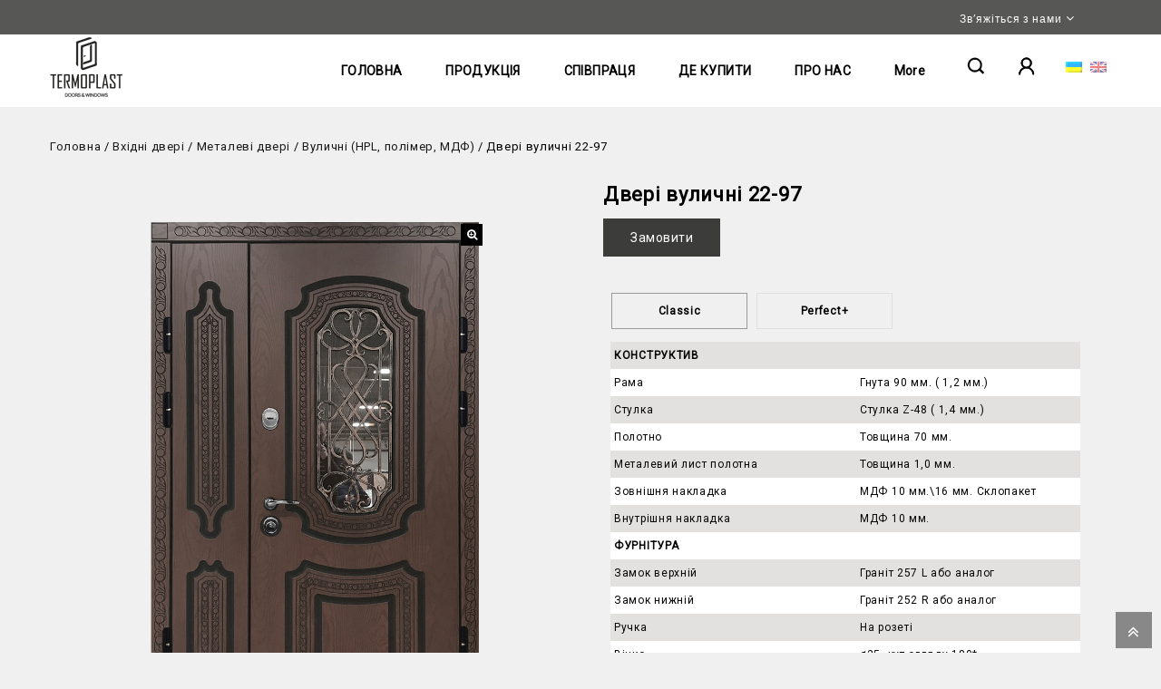

--- FILE ---
content_type: text/html; charset=UTF-8
request_url: https://termoplastplus.com/uk/product/dveri-vkhidni-metalevi-dlia-vulytsi-22-97/
body_size: 29841
content:
<!DOCTYPE html>
<html lang="uk">
<head>
<meta charset="UTF-8">
<meta name="viewport" content="width=device-width,user-scalable=no">
<link rel="profile" href="http://gmpg.org/xfn/11"/>
<link rel="pingback" href="https://termoplastplus.com/xmlrpc.php"/>
<meta property="og:image" content="https://termoplastplus.com/wp-content/uploads/2022/06/termoplast_about_us1.jpg">
 <!--[if lt IE 9]>
		<![endif]-->
<meta name='robots' content='index, follow, max-image-preview:large, max-snippet:-1, max-video-preview:-1' />

	<!-- This site is optimized with the Yoast SEO plugin v19.2 - https://yoast.com/wordpress/plugins/seo/ -->
	<title>Двері вуличні 22-97 - TermoPlast виробник дверей та пластикових конструкцій</title>
	<link rel="canonical" href="https://termoplastplus.com/uk/product/dveri-vkhidni-metalevi-dlia-vulytsi-22-97/" />
	<meta property="og:locale" content="uk_UA" />
	<meta property="og:type" content="article" />
	<meta property="og:title" content="Двері вуличні 22-97 - TermoPlast виробник дверей та пластикових конструкцій" />
	<meta property="og:description" content="Кольори плівок:  ВСІ КОЛЬОРИ" />
	<meta property="og:url" content="https://termoplastplus.com/uk/product/dveri-vkhidni-metalevi-dlia-vulytsi-22-97/" />
	<meta property="og:site_name" content="TermoPlast виробник дверей та пластикових конструкцій" />
	<meta property="article:modified_time" content="2023-02-01T10:15:41+00:00" />
	<meta property="og:image" content="https://termoplastplus.com/wp-content/uploads/2022/08/22-97.jpg" />
	<meta property="og:image:width" content="768" />
	<meta property="og:image:height" content="1024" />
	<meta property="og:image:type" content="image/jpeg" />
	<meta name="author" content="admin_termoplast" />
	<meta name="twitter:card" content="summary_large_image" />
	<meta name="twitter:label1" content="Прибл. час читання" />
	<meta name="twitter:data1" content="2 хвилини" />
	<script type="application/ld+json" class="yoast-schema-graph">{"@context":"https://schema.org","@graph":[{"@type":"WebSite","@id":"https://termoplastplus.com/uk/#website","url":"https://termoplastplus.com/uk/","name":"TermoPlast виробник дверей та пластикових конструкцій","description":"вікна двері профільні системи","potentialAction":[{"@type":"SearchAction","target":{"@type":"EntryPoint","urlTemplate":"https://termoplastplus.com/uk/?s={search_term_string}"},"query-input":"required name=search_term_string"}],"inLanguage":"uk"},{"@type":"ImageObject","inLanguage":"uk","@id":"https://termoplastplus.com/uk/product/dveri-vkhidni-metalevi-dlia-vulytsi-22-97/#primaryimage","url":"https://termoplastplus.com/wp-content/uploads/2022/08/22-97.jpg","contentUrl":"https://termoplastplus.com/wp-content/uploads/2022/08/22-97.jpg","width":768,"height":1024,"caption":"Двері вхідні металеві для вулиці 22-97."},{"@type":"WebPage","@id":"https://termoplastplus.com/uk/product/dveri-vkhidni-metalevi-dlia-vulytsi-22-97/#webpage","url":"https://termoplastplus.com/uk/product/dveri-vkhidni-metalevi-dlia-vulytsi-22-97/","name":"Двері вуличні 22-97 - TermoPlast виробник дверей та пластикових конструкцій","isPartOf":{"@id":"https://termoplastplus.com/uk/#website"},"primaryImageOfPage":{"@id":"https://termoplastplus.com/uk/product/dveri-vkhidni-metalevi-dlia-vulytsi-22-97/#primaryimage"},"datePublished":"2022-08-06T03:45:41+00:00","dateModified":"2023-02-01T10:15:41+00:00","breadcrumb":{"@id":"https://termoplastplus.com/uk/product/dveri-vkhidni-metalevi-dlia-vulytsi-22-97/#breadcrumb"},"inLanguage":"uk","potentialAction":[{"@type":"ReadAction","target":[["https://termoplastplus.com/uk/product/dveri-vkhidni-metalevi-dlia-vulytsi-22-97/"]]}]},{"@type":"BreadcrumbList","@id":"https://termoplastplus.com/uk/product/dveri-vkhidni-metalevi-dlia-vulytsi-22-97/#breadcrumb","itemListElement":[{"@type":"ListItem","position":1,"name":"Home","item":"https://termoplastplus.com/uk/"},{"@type":"ListItem","position":2,"name":"Shop","item":"https://termoplastplus.com/uk/shop/"},{"@type":"ListItem","position":3,"name":"Двері вуличні 22-97"}]}]}</script>
	<!-- / Yoast SEO plugin. -->


<link rel='dns-prefetch' href='//fonts.googleapis.com' />
<link rel="alternate" type="application/rss+xml" title="TermoPlast виробник дверей та пластикових конструкцій &raquo; стрічка" href="https://termoplastplus.com/uk/feed/" />
<link rel="alternate" type="application/rss+xml" title="TermoPlast виробник дверей та пластикових конструкцій &raquo; Канал коментарів" href="https://termoplastplus.com/uk/comments/feed/" />
<script type="text/javascript">
window._wpemojiSettings = {"baseUrl":"https:\/\/s.w.org\/images\/core\/emoji\/14.0.0\/72x72\/","ext":".png","svgUrl":"https:\/\/s.w.org\/images\/core\/emoji\/14.0.0\/svg\/","svgExt":".svg","source":{"concatemoji":"https:\/\/termoplastplus.com\/wp-includes\/js\/wp-emoji-release.min.js?ver=6.1"}};
/*! This file is auto-generated */
!function(e,a,t){var n,r,o,i=a.createElement("canvas"),p=i.getContext&&i.getContext("2d");function s(e,t){var a=String.fromCharCode,e=(p.clearRect(0,0,i.width,i.height),p.fillText(a.apply(this,e),0,0),i.toDataURL());return p.clearRect(0,0,i.width,i.height),p.fillText(a.apply(this,t),0,0),e===i.toDataURL()}function c(e){var t=a.createElement("script");t.src=e,t.defer=t.type="text/javascript",a.getElementsByTagName("head")[0].appendChild(t)}for(o=Array("flag","emoji"),t.supports={everything:!0,everythingExceptFlag:!0},r=0;r<o.length;r++)t.supports[o[r]]=function(e){if(p&&p.fillText)switch(p.textBaseline="top",p.font="600 32px Arial",e){case"flag":return s([127987,65039,8205,9895,65039],[127987,65039,8203,9895,65039])?!1:!s([55356,56826,55356,56819],[55356,56826,8203,55356,56819])&&!s([55356,57332,56128,56423,56128,56418,56128,56421,56128,56430,56128,56423,56128,56447],[55356,57332,8203,56128,56423,8203,56128,56418,8203,56128,56421,8203,56128,56430,8203,56128,56423,8203,56128,56447]);case"emoji":return!s([129777,127995,8205,129778,127999],[129777,127995,8203,129778,127999])}return!1}(o[r]),t.supports.everything=t.supports.everything&&t.supports[o[r]],"flag"!==o[r]&&(t.supports.everythingExceptFlag=t.supports.everythingExceptFlag&&t.supports[o[r]]);t.supports.everythingExceptFlag=t.supports.everythingExceptFlag&&!t.supports.flag,t.DOMReady=!1,t.readyCallback=function(){t.DOMReady=!0},t.supports.everything||(n=function(){t.readyCallback()},a.addEventListener?(a.addEventListener("DOMContentLoaded",n,!1),e.addEventListener("load",n,!1)):(e.attachEvent("onload",n),a.attachEvent("onreadystatechange",function(){"complete"===a.readyState&&t.readyCallback()})),(e=t.source||{}).concatemoji?c(e.concatemoji):e.wpemoji&&e.twemoji&&(c(e.twemoji),c(e.wpemoji)))}(window,document,window._wpemojiSettings);
</script>
<style type="text/css">
img.wp-smiley,
img.emoji {
	display: inline !important;
	border: none !important;
	box-shadow: none !important;
	height: 1em !important;
	width: 1em !important;
	margin: 0 0.07em !important;
	vertical-align: -0.1em !important;
	background: none !important;
	padding: 0 !important;
}
</style>
	<link rel='stylesheet' id='google_fonts-css' href='https://fonts.googleapis.com/css?family=Poppins%3A200%2C300%2C400%2C500%2C600%2C700%2C800&#038;ver=1.0.0#038;subset=latin%2Clatin-ext'  media='all' />
<link rel='stylesheet' id='tmpmela_isotope-css' href='https://termoplastplus.com/wp-content/themes/stable/css/isotop-port.css?ver=6.1'  media='all' />
<link rel='stylesheet' id='tmpmela_custom-css' href='https://termoplastplus.com/wp-content/themes/stable/css/codezeel/custom.css?ver=6.1'  media='all' />
<link rel='stylesheet' id='owl.carousel-css' href='https://termoplastplus.com/wp-content/themes/stable/css/codezeel/owl.carousel.css?ver=6.1'  media='all' />
<link rel='stylesheet' id='owl.transitions-css' href='https://termoplastplus.com/wp-content/themes/stable/css/codezeel/owl.transitions.css?ver=6.1'  media='all' />
<link rel='stylesheet' id='shadowbox-css' href='https://termoplastplus.com/wp-content/themes/stable/css/codezeel/shadowbox.css?ver=6.1'  media='all' />
<link rel='stylesheet' id='tmpmela_shortcode_style-css' href='https://termoplastplus.com/wp-content/themes/stable/css/codezeel/shortcode_style.css?ver=6.1'  media='all' />
<link rel='stylesheet' id='animate_min-css' href='https://termoplastplus.com/wp-content/themes/stable/css/codezeel/animate.min.css?ver=6.1'  media='all' />
<link rel='stylesheet' id='slick-theme-css' href='https://termoplastplus.com/wp-content/themes/stable/css/codezeel/slick-theme.css?ver=6.1'  media='all' />
<link rel='stylesheet' id='slick-css' href='https://termoplastplus.com/wp-content/themes/stable/css/codezeel/slick.css?ver=6.1'  media='all' />
<link rel='stylesheet' id='tmpmela_woocommerce_css-css' href='https://termoplastplus.com/wp-content/themes/stable/css/codezeel/woocommerce.css?ver=6.1'  media='all' />
<link rel='stylesheet' id='wp-block-library-css' href='https://termoplastplus.com/wp-includes/css/dist/block-library/style.min.css?ver=6.1'  media='all' />
<link rel='stylesheet' id='wc-blocks-vendors-style-css' href='https://termoplastplus.com/wp-content/plugins/woocommerce/packages/woocommerce-blocks/build/wc-blocks-vendors-style.css?ver=7.6.2'  media='all' />
<link rel='stylesheet' id='wc-blocks-style-css' href='https://termoplastplus.com/wp-content/plugins/woocommerce/packages/woocommerce-blocks/build/wc-blocks-style.css?ver=7.6.2'  media='all' />
<link rel='stylesheet' id='classic-theme-styles-css' href='https://termoplastplus.com/wp-includes/css/classic-themes.min.css?ver=1'  media='all' />
<style id='global-styles-inline-css' type='text/css'>
body{--wp--preset--color--black: #000000;--wp--preset--color--cyan-bluish-gray: #abb8c3;--wp--preset--color--white: #ffffff;--wp--preset--color--pale-pink: #f78da7;--wp--preset--color--vivid-red: #cf2e2e;--wp--preset--color--luminous-vivid-orange: #ff6900;--wp--preset--color--luminous-vivid-amber: #fcb900;--wp--preset--color--light-green-cyan: #7bdcb5;--wp--preset--color--vivid-green-cyan: #00d084;--wp--preset--color--pale-cyan-blue: #8ed1fc;--wp--preset--color--vivid-cyan-blue: #0693e3;--wp--preset--color--vivid-purple: #9b51e0;--wp--preset--gradient--vivid-cyan-blue-to-vivid-purple: linear-gradient(135deg,rgba(6,147,227,1) 0%,rgb(155,81,224) 100%);--wp--preset--gradient--light-green-cyan-to-vivid-green-cyan: linear-gradient(135deg,rgb(122,220,180) 0%,rgb(0,208,130) 100%);--wp--preset--gradient--luminous-vivid-amber-to-luminous-vivid-orange: linear-gradient(135deg,rgba(252,185,0,1) 0%,rgba(255,105,0,1) 100%);--wp--preset--gradient--luminous-vivid-orange-to-vivid-red: linear-gradient(135deg,rgba(255,105,0,1) 0%,rgb(207,46,46) 100%);--wp--preset--gradient--very-light-gray-to-cyan-bluish-gray: linear-gradient(135deg,rgb(238,238,238) 0%,rgb(169,184,195) 100%);--wp--preset--gradient--cool-to-warm-spectrum: linear-gradient(135deg,rgb(74,234,220) 0%,rgb(151,120,209) 20%,rgb(207,42,186) 40%,rgb(238,44,130) 60%,rgb(251,105,98) 80%,rgb(254,248,76) 100%);--wp--preset--gradient--blush-light-purple: linear-gradient(135deg,rgb(255,206,236) 0%,rgb(152,150,240) 100%);--wp--preset--gradient--blush-bordeaux: linear-gradient(135deg,rgb(254,205,165) 0%,rgb(254,45,45) 50%,rgb(107,0,62) 100%);--wp--preset--gradient--luminous-dusk: linear-gradient(135deg,rgb(255,203,112) 0%,rgb(199,81,192) 50%,rgb(65,88,208) 100%);--wp--preset--gradient--pale-ocean: linear-gradient(135deg,rgb(255,245,203) 0%,rgb(182,227,212) 50%,rgb(51,167,181) 100%);--wp--preset--gradient--electric-grass: linear-gradient(135deg,rgb(202,248,128) 0%,rgb(113,206,126) 100%);--wp--preset--gradient--midnight: linear-gradient(135deg,rgb(2,3,129) 0%,rgb(40,116,252) 100%);--wp--preset--duotone--dark-grayscale: url('#wp-duotone-dark-grayscale');--wp--preset--duotone--grayscale: url('#wp-duotone-grayscale');--wp--preset--duotone--purple-yellow: url('#wp-duotone-purple-yellow');--wp--preset--duotone--blue-red: url('#wp-duotone-blue-red');--wp--preset--duotone--midnight: url('#wp-duotone-midnight');--wp--preset--duotone--magenta-yellow: url('#wp-duotone-magenta-yellow');--wp--preset--duotone--purple-green: url('#wp-duotone-purple-green');--wp--preset--duotone--blue-orange: url('#wp-duotone-blue-orange');--wp--preset--font-size--small: 13px;--wp--preset--font-size--medium: 20px;--wp--preset--font-size--large: 36px;--wp--preset--font-size--x-large: 42px;--wp--preset--spacing--20: 0.44rem;--wp--preset--spacing--30: 0.67rem;--wp--preset--spacing--40: 1rem;--wp--preset--spacing--50: 1.5rem;--wp--preset--spacing--60: 2.25rem;--wp--preset--spacing--70: 3.38rem;--wp--preset--spacing--80: 5.06rem;}:where(.is-layout-flex){gap: 0.5em;}body .is-layout-flow > .alignleft{float: left;margin-inline-start: 0;margin-inline-end: 2em;}body .is-layout-flow > .alignright{float: right;margin-inline-start: 2em;margin-inline-end: 0;}body .is-layout-flow > .aligncenter{margin-left: auto !important;margin-right: auto !important;}body .is-layout-constrained > .alignleft{float: left;margin-inline-start: 0;margin-inline-end: 2em;}body .is-layout-constrained > .alignright{float: right;margin-inline-start: 2em;margin-inline-end: 0;}body .is-layout-constrained > .aligncenter{margin-left: auto !important;margin-right: auto !important;}body .is-layout-constrained > :where(:not(.alignleft):not(.alignright):not(.alignfull)){max-width: var(--wp--style--global--content-size);margin-left: auto !important;margin-right: auto !important;}body .is-layout-constrained > .alignwide{max-width: var(--wp--style--global--wide-size);}body .is-layout-flex{display: flex;}body .is-layout-flex{flex-wrap: wrap;align-items: center;}body .is-layout-flex > *{margin: 0;}:where(.wp-block-columns.is-layout-flex){gap: 2em;}.has-black-color{color: var(--wp--preset--color--black) !important;}.has-cyan-bluish-gray-color{color: var(--wp--preset--color--cyan-bluish-gray) !important;}.has-white-color{color: var(--wp--preset--color--white) !important;}.has-pale-pink-color{color: var(--wp--preset--color--pale-pink) !important;}.has-vivid-red-color{color: var(--wp--preset--color--vivid-red) !important;}.has-luminous-vivid-orange-color{color: var(--wp--preset--color--luminous-vivid-orange) !important;}.has-luminous-vivid-amber-color{color: var(--wp--preset--color--luminous-vivid-amber) !important;}.has-light-green-cyan-color{color: var(--wp--preset--color--light-green-cyan) !important;}.has-vivid-green-cyan-color{color: var(--wp--preset--color--vivid-green-cyan) !important;}.has-pale-cyan-blue-color{color: var(--wp--preset--color--pale-cyan-blue) !important;}.has-vivid-cyan-blue-color{color: var(--wp--preset--color--vivid-cyan-blue) !important;}.has-vivid-purple-color{color: var(--wp--preset--color--vivid-purple) !important;}.has-black-background-color{background-color: var(--wp--preset--color--black) !important;}.has-cyan-bluish-gray-background-color{background-color: var(--wp--preset--color--cyan-bluish-gray) !important;}.has-white-background-color{background-color: var(--wp--preset--color--white) !important;}.has-pale-pink-background-color{background-color: var(--wp--preset--color--pale-pink) !important;}.has-vivid-red-background-color{background-color: var(--wp--preset--color--vivid-red) !important;}.has-luminous-vivid-orange-background-color{background-color: var(--wp--preset--color--luminous-vivid-orange) !important;}.has-luminous-vivid-amber-background-color{background-color: var(--wp--preset--color--luminous-vivid-amber) !important;}.has-light-green-cyan-background-color{background-color: var(--wp--preset--color--light-green-cyan) !important;}.has-vivid-green-cyan-background-color{background-color: var(--wp--preset--color--vivid-green-cyan) !important;}.has-pale-cyan-blue-background-color{background-color: var(--wp--preset--color--pale-cyan-blue) !important;}.has-vivid-cyan-blue-background-color{background-color: var(--wp--preset--color--vivid-cyan-blue) !important;}.has-vivid-purple-background-color{background-color: var(--wp--preset--color--vivid-purple) !important;}.has-black-border-color{border-color: var(--wp--preset--color--black) !important;}.has-cyan-bluish-gray-border-color{border-color: var(--wp--preset--color--cyan-bluish-gray) !important;}.has-white-border-color{border-color: var(--wp--preset--color--white) !important;}.has-pale-pink-border-color{border-color: var(--wp--preset--color--pale-pink) !important;}.has-vivid-red-border-color{border-color: var(--wp--preset--color--vivid-red) !important;}.has-luminous-vivid-orange-border-color{border-color: var(--wp--preset--color--luminous-vivid-orange) !important;}.has-luminous-vivid-amber-border-color{border-color: var(--wp--preset--color--luminous-vivid-amber) !important;}.has-light-green-cyan-border-color{border-color: var(--wp--preset--color--light-green-cyan) !important;}.has-vivid-green-cyan-border-color{border-color: var(--wp--preset--color--vivid-green-cyan) !important;}.has-pale-cyan-blue-border-color{border-color: var(--wp--preset--color--pale-cyan-blue) !important;}.has-vivid-cyan-blue-border-color{border-color: var(--wp--preset--color--vivid-cyan-blue) !important;}.has-vivid-purple-border-color{border-color: var(--wp--preset--color--vivid-purple) !important;}.has-vivid-cyan-blue-to-vivid-purple-gradient-background{background: var(--wp--preset--gradient--vivid-cyan-blue-to-vivid-purple) !important;}.has-light-green-cyan-to-vivid-green-cyan-gradient-background{background: var(--wp--preset--gradient--light-green-cyan-to-vivid-green-cyan) !important;}.has-luminous-vivid-amber-to-luminous-vivid-orange-gradient-background{background: var(--wp--preset--gradient--luminous-vivid-amber-to-luminous-vivid-orange) !important;}.has-luminous-vivid-orange-to-vivid-red-gradient-background{background: var(--wp--preset--gradient--luminous-vivid-orange-to-vivid-red) !important;}.has-very-light-gray-to-cyan-bluish-gray-gradient-background{background: var(--wp--preset--gradient--very-light-gray-to-cyan-bluish-gray) !important;}.has-cool-to-warm-spectrum-gradient-background{background: var(--wp--preset--gradient--cool-to-warm-spectrum) !important;}.has-blush-light-purple-gradient-background{background: var(--wp--preset--gradient--blush-light-purple) !important;}.has-blush-bordeaux-gradient-background{background: var(--wp--preset--gradient--blush-bordeaux) !important;}.has-luminous-dusk-gradient-background{background: var(--wp--preset--gradient--luminous-dusk) !important;}.has-pale-ocean-gradient-background{background: var(--wp--preset--gradient--pale-ocean) !important;}.has-electric-grass-gradient-background{background: var(--wp--preset--gradient--electric-grass) !important;}.has-midnight-gradient-background{background: var(--wp--preset--gradient--midnight) !important;}.has-small-font-size{font-size: var(--wp--preset--font-size--small) !important;}.has-medium-font-size{font-size: var(--wp--preset--font-size--medium) !important;}.has-large-font-size{font-size: var(--wp--preset--font-size--large) !important;}.has-x-large-font-size{font-size: var(--wp--preset--font-size--x-large) !important;}
.wp-block-navigation a:where(:not(.wp-element-button)){color: inherit;}
:where(.wp-block-columns.is-layout-flex){gap: 2em;}
.wp-block-pullquote{font-size: 1.5em;line-height: 1.6;}
</style>
<link rel='stylesheet' id='agile-store-locator-init-css' href='https://termoplastplus.com/wp-content/plugins/agile-store-locator/public/css/init.css?ver=4.7.29'  media='all' />
<link rel='stylesheet' id='modalcss-css' href='https://termoplastplus.com/wp-content/plugins/bootstrap-modals/css/bootstrap.css?ver=3.3.7'  media='all' />
<link rel='stylesheet' id='cptch_stylesheet-css' href='https://termoplastplus.com/wp-content/plugins/captcha-bws/css/front_end_style.css?ver=5.1.7'  media='all' />
<link rel='stylesheet' id='dashicons-css' href='https://termoplastplus.com/wp-includes/css/dashicons.min.css?ver=6.1'  media='all' />
<style id='dashicons-inline-css' type='text/css'>
[data-font="Dashicons"]:before {font-family: 'Dashicons' !important;content: attr(data-icon) !important;speak: none !important;font-weight: normal !important;font-variant: normal !important;text-transform: none !important;line-height: 1 !important;font-style: normal !important;-webkit-font-smoothing: antialiased !important;-moz-osx-font-smoothing: grayscale !important;}
</style>
<link rel='stylesheet' id='cptch_desktop_style-css' href='https://termoplastplus.com/wp-content/plugins/captcha-bws/css/desktop_style.css?ver=5.1.7'  media='all' />
<link rel='stylesheet' id='contact-form-7-css' href='https://termoplastplus.com/wp-content/plugins/contact-form-7/includes/css/styles.css?ver=5.6'  media='all' />
<link rel='stylesheet' id='photoswipe-css' href='https://termoplastplus.com/wp-content/plugins/woocommerce/assets/css/photoswipe/photoswipe.min.css?ver=6.6.1'  media='all' />
<link rel='stylesheet' id='photoswipe-default-skin-css' href='https://termoplastplus.com/wp-content/plugins/woocommerce/assets/css/photoswipe/default-skin/default-skin.min.css?ver=6.6.1'  media='all' />
<style id='woocommerce-inline-inline-css' type='text/css'>
.woocommerce form .form-row .required { visibility: visible; }
</style>
<link rel='stylesheet' id='wp-carousel-free-fontawesome-css' href='https://termoplastplus.com/wp-content/plugins/wp-carousel-free/public/css/font-awesome.min.css?ver=2.4.8'  media='all' />
<link rel='stylesheet' id='wp-carousel-free-css' href='https://termoplastplus.com/wp-content/plugins/wp-carousel-free/public/css/wp-carousel-free-public.min.css?ver=2.4.8'  media='all' />
<style id='wp-carousel-free-inline-css' type='text/css'>
#sp-wp-carousel-free-id-12559.sp-wpcp-12559 .wpcp-single-item {
		border: 1px solid #dddddd;
	}
    .wpcp-wrapper-12559 .sp-wpcpro-section-title, .postbox .wpcp-wrapper-12559 .sp-wpcpro-section-title, #poststuff .wpcp-wrapper-12559 .sp-wpcpro-section-title {
        margin-bottom: 30px;
    }
	#sp-wp-carousel-free-id-12559.sp-wpcp-12559 .slick-prev,
	#sp-wp-carousel-free-id-12559.sp-wpcp-12559 .slick-next,
	#sp-wp-carousel-free-id-12559.sp-wpcp-12559 .slick-prev:hover,
	#sp-wp-carousel-free-id-12559.sp-wpcp-12559 .slick-next:hover {
		background: none;
		border: none;
		font-size: 30px;
	}
	#sp-wp-carousel-free-id-12559.sp-wpcp-12559 .slick-prev i,
	#sp-wp-carousel-free-id-12559.sp-wpcp-12559 .slick-next i {
		color: #aaa;
	}
	#sp-wp-carousel-free-id-12559.sp-wpcp-12559 .slick-prev i:hover,
	#sp-wp-carousel-free-id-12559.sp-wpcp-12559 .slick-next i:hover {
		color: #178087;
	}#sp-wp-carousel-free-id-12433.sp-wpcp-12433 .wpcp-single-item {
		border: 1px solid #dddddd;
	}
    .wpcp-wrapper-12433 .sp-wpcpro-section-title, .postbox .wpcp-wrapper-12433 .sp-wpcpro-section-title, #poststuff .wpcp-wrapper-12433 .sp-wpcpro-section-title {
        margin-bottom: 30px;
    }
	#sp-wp-carousel-free-id-12433.sp-wpcp-12433 .slick-prev,
	#sp-wp-carousel-free-id-12433.sp-wpcp-12433 .slick-next,
	#sp-wp-carousel-free-id-12433.sp-wpcp-12433 .slick-prev:hover,
	#sp-wp-carousel-free-id-12433.sp-wpcp-12433 .slick-next:hover {
		background: none;
		border: none;
		font-size: 30px;
	}
	#sp-wp-carousel-free-id-12433.sp-wpcp-12433 .slick-prev i,
	#sp-wp-carousel-free-id-12433.sp-wpcp-12433 .slick-next i {
		color: #aaa;
	}
	#sp-wp-carousel-free-id-12433.sp-wpcp-12433 .slick-prev i:hover,
	#sp-wp-carousel-free-id-12433.sp-wpcp-12433 .slick-next i:hover {
		color: #178087;
	}#sp-wp-carousel-free-id-12430.sp-wpcp-12430 .wpcp-single-item {
		border: 1px solid #dddddd;
	}
    .wpcp-wrapper-12430 .sp-wpcpro-section-title, .postbox .wpcp-wrapper-12430 .sp-wpcpro-section-title, #poststuff .wpcp-wrapper-12430 .sp-wpcpro-section-title {
        margin-bottom: 30px;
    }
	#sp-wp-carousel-free-id-12430.sp-wpcp-12430 .slick-prev,
	#sp-wp-carousel-free-id-12430.sp-wpcp-12430 .slick-next,
	#sp-wp-carousel-free-id-12430.sp-wpcp-12430 .slick-prev:hover,
	#sp-wp-carousel-free-id-12430.sp-wpcp-12430 .slick-next:hover {
		background: none;
		border: none;
		font-size: 30px;
	}
	#sp-wp-carousel-free-id-12430.sp-wpcp-12430 .slick-prev i,
	#sp-wp-carousel-free-id-12430.sp-wpcp-12430 .slick-next i {
		color: #aaa;
	}
	#sp-wp-carousel-free-id-12430.sp-wpcp-12430 .slick-prev i:hover,
	#sp-wp-carousel-free-id-12430.sp-wpcp-12430 .slick-next i:hover {
		color: #178087;
	}#sp-wp-carousel-free-id-11430.sp-wpcp-11430 .wpcp-single-item {
		border: 1px solid #dddddd;
	}
    .wpcp-wrapper-11430 .sp-wpcpro-section-title, .postbox .wpcp-wrapper-11430 .sp-wpcpro-section-title, #poststuff .wpcp-wrapper-11430 .sp-wpcpro-section-title {
        margin-bottom: 30px;
    }
	#sp-wp-carousel-free-id-11430.sp-wpcp-11430 .slick-prev,
	#sp-wp-carousel-free-id-11430.sp-wpcp-11430 .slick-next,
	#sp-wp-carousel-free-id-11430.sp-wpcp-11430 .slick-prev:hover,
	#sp-wp-carousel-free-id-11430.sp-wpcp-11430 .slick-next:hover {
		background: none;
		border: none;
		font-size: 30px;
	}
	#sp-wp-carousel-free-id-11430.sp-wpcp-11430 .slick-prev i,
	#sp-wp-carousel-free-id-11430.sp-wpcp-11430 .slick-next i {
		color: #aaa;
	}
	#sp-wp-carousel-free-id-11430.sp-wpcp-11430 .slick-prev i:hover,
	#sp-wp-carousel-free-id-11430.sp-wpcp-11430 .slick-next i:hover {
		color: #178087;
	}#sp-wp-carousel-free-id-11429.sp-wpcp-11429 .wpcp-single-item {
		border: 1px solid #dddddd;
	}
    .wpcp-wrapper-11429 .sp-wpcpro-section-title, .postbox .wpcp-wrapper-11429 .sp-wpcpro-section-title, #poststuff .wpcp-wrapper-11429 .sp-wpcpro-section-title {
        margin-bottom: 30px;
    }
	#sp-wp-carousel-free-id-11429.sp-wpcp-11429 .slick-prev,
	#sp-wp-carousel-free-id-11429.sp-wpcp-11429 .slick-next,
	#sp-wp-carousel-free-id-11429.sp-wpcp-11429 .slick-prev:hover,
	#sp-wp-carousel-free-id-11429.sp-wpcp-11429 .slick-next:hover {
		background: none;
		border: none;
		font-size: 30px;
	}
	#sp-wp-carousel-free-id-11429.sp-wpcp-11429 .slick-prev i,
	#sp-wp-carousel-free-id-11429.sp-wpcp-11429 .slick-next i {
		color: #aaa;
	}
	#sp-wp-carousel-free-id-11429.sp-wpcp-11429 .slick-prev i:hover,
	#sp-wp-carousel-free-id-11429.sp-wpcp-11429 .slick-next i:hover {
		color: #178087;
	}#sp-wp-carousel-free-id-11428.sp-wpcp-11428 .wpcp-single-item {
		border: 1px solid #dddddd;
	}
    .wpcp-wrapper-11428 .sp-wpcpro-section-title, .postbox .wpcp-wrapper-11428 .sp-wpcpro-section-title, #poststuff .wpcp-wrapper-11428 .sp-wpcpro-section-title {
        margin-bottom: 30px;
    }
	#sp-wp-carousel-free-id-11428.sp-wpcp-11428 .slick-prev,
	#sp-wp-carousel-free-id-11428.sp-wpcp-11428 .slick-next,
	#sp-wp-carousel-free-id-11428.sp-wpcp-11428 .slick-prev:hover,
	#sp-wp-carousel-free-id-11428.sp-wpcp-11428 .slick-next:hover {
		background: none;
		border: none;
		font-size: 30px;
	}
	#sp-wp-carousel-free-id-11428.sp-wpcp-11428 .slick-prev i,
	#sp-wp-carousel-free-id-11428.sp-wpcp-11428 .slick-next i {
		color: #aaa;
	}
	#sp-wp-carousel-free-id-11428.sp-wpcp-11428 .slick-prev i:hover,
	#sp-wp-carousel-free-id-11428.sp-wpcp-11428 .slick-next i:hover {
		color: #178087;
	}#sp-wp-carousel-free-id-11289.sp-wpcp-11289 .wpcp-single-item {
		border: 1px solid #dddddd;
	}
    .wpcp-wrapper-11289 .sp-wpcpro-section-title, .postbox .wpcp-wrapper-11289 .sp-wpcpro-section-title, #poststuff .wpcp-wrapper-11289 .sp-wpcpro-section-title {
        margin-bottom: 30px;
    }
	#sp-wp-carousel-free-id-11289.sp-wpcp-11289 .slick-prev,
	#sp-wp-carousel-free-id-11289.sp-wpcp-11289 .slick-next,
	#sp-wp-carousel-free-id-11289.sp-wpcp-11289 .slick-prev:hover,
	#sp-wp-carousel-free-id-11289.sp-wpcp-11289 .slick-next:hover {
		background: none;
		border: none;
		font-size: 30px;
	}
	#sp-wp-carousel-free-id-11289.sp-wpcp-11289 .slick-prev i,
	#sp-wp-carousel-free-id-11289.sp-wpcp-11289 .slick-next i {
		color: #aaa;
	}
	#sp-wp-carousel-free-id-11289.sp-wpcp-11289 .slick-prev i:hover,
	#sp-wp-carousel-free-id-11289.sp-wpcp-11289 .slick-next i:hover {
		color: #178087;
	}#sp-wp-carousel-free-id-11288.sp-wpcp-11288 .wpcp-single-item {
		border: 1px solid #dddddd;
	}
    .wpcp-wrapper-11288 .sp-wpcpro-section-title, .postbox .wpcp-wrapper-11288 .sp-wpcpro-section-title, #poststuff .wpcp-wrapper-11288 .sp-wpcpro-section-title {
        margin-bottom: 30px;
    }
	#sp-wp-carousel-free-id-11288.sp-wpcp-11288 .slick-prev,
	#sp-wp-carousel-free-id-11288.sp-wpcp-11288 .slick-next,
	#sp-wp-carousel-free-id-11288.sp-wpcp-11288 .slick-prev:hover,
	#sp-wp-carousel-free-id-11288.sp-wpcp-11288 .slick-next:hover {
		background: none;
		border: none;
		font-size: 30px;
	}
	#sp-wp-carousel-free-id-11288.sp-wpcp-11288 .slick-prev i,
	#sp-wp-carousel-free-id-11288.sp-wpcp-11288 .slick-next i {
		color: #aaa;
	}
	#sp-wp-carousel-free-id-11288.sp-wpcp-11288 .slick-prev i:hover,
	#sp-wp-carousel-free-id-11288.sp-wpcp-11288 .slick-next i:hover {
		color: #178087;
	}#sp-wp-carousel-free-id-11287.sp-wpcp-11287 .wpcp-single-item {
		border: 1px solid #dddddd;
	}
    .wpcp-wrapper-11287 .sp-wpcpro-section-title, .postbox .wpcp-wrapper-11287 .sp-wpcpro-section-title, #poststuff .wpcp-wrapper-11287 .sp-wpcpro-section-title {
        margin-bottom: 30px;
    }
	#sp-wp-carousel-free-id-11287.sp-wpcp-11287 .slick-prev,
	#sp-wp-carousel-free-id-11287.sp-wpcp-11287 .slick-next,
	#sp-wp-carousel-free-id-11287.sp-wpcp-11287 .slick-prev:hover,
	#sp-wp-carousel-free-id-11287.sp-wpcp-11287 .slick-next:hover {
		background: none;
		border: none;
		font-size: 30px;
	}
	#sp-wp-carousel-free-id-11287.sp-wpcp-11287 .slick-prev i,
	#sp-wp-carousel-free-id-11287.sp-wpcp-11287 .slick-next i {
		color: #aaa;
	}
	#sp-wp-carousel-free-id-11287.sp-wpcp-11287 .slick-prev i:hover,
	#sp-wp-carousel-free-id-11287.sp-wpcp-11287 .slick-next i:hover {
		color: #178087;
	}#sp-wp-carousel-free-id-11286.sp-wpcp-11286 .wpcp-single-item {
		border: 1px solid #dddddd;
	}
    .wpcp-wrapper-11286 .sp-wpcpro-section-title, .postbox .wpcp-wrapper-11286 .sp-wpcpro-section-title, #poststuff .wpcp-wrapper-11286 .sp-wpcpro-section-title {
        margin-bottom: 30px;
    }
	#sp-wp-carousel-free-id-11286.sp-wpcp-11286 .slick-prev,
	#sp-wp-carousel-free-id-11286.sp-wpcp-11286 .slick-next,
	#sp-wp-carousel-free-id-11286.sp-wpcp-11286 .slick-prev:hover,
	#sp-wp-carousel-free-id-11286.sp-wpcp-11286 .slick-next:hover {
		background: none;
		border: none;
		font-size: 30px;
	}
	#sp-wp-carousel-free-id-11286.sp-wpcp-11286 .slick-prev i,
	#sp-wp-carousel-free-id-11286.sp-wpcp-11286 .slick-next i {
		color: #aaa;
	}
	#sp-wp-carousel-free-id-11286.sp-wpcp-11286 .slick-prev i:hover,
	#sp-wp-carousel-free-id-11286.sp-wpcp-11286 .slick-next i:hover {
		color: #178087;
	}#sp-wp-carousel-free-id-11072.sp-wpcp-11072 .wpcp-single-item {
		border: 1px solid #dddddd;
	}
    .wpcp-wrapper-11072 .sp-wpcpro-section-title, .postbox .wpcp-wrapper-11072 .sp-wpcpro-section-title, #poststuff .wpcp-wrapper-11072 .sp-wpcpro-section-title {
        margin-bottom: 30px;
    }
	#sp-wp-carousel-free-id-11072.sp-wpcp-11072 .slick-prev,
	#sp-wp-carousel-free-id-11072.sp-wpcp-11072 .slick-next,
	#sp-wp-carousel-free-id-11072.sp-wpcp-11072 .slick-prev:hover,
	#sp-wp-carousel-free-id-11072.sp-wpcp-11072 .slick-next:hover {
		background: none;
		border: none;
		font-size: 30px;
	}
	#sp-wp-carousel-free-id-11072.sp-wpcp-11072 .slick-prev i,
	#sp-wp-carousel-free-id-11072.sp-wpcp-11072 .slick-next i {
		color: #aaa;
	}
	#sp-wp-carousel-free-id-11072.sp-wpcp-11072 .slick-prev i:hover,
	#sp-wp-carousel-free-id-11072.sp-wpcp-11072 .slick-next i:hover {
		color: #178087;
	}#sp-wp-carousel-free-id-11054.sp-wpcp-11054 .wpcp-single-item {
		border: 1px solid #dddddd;
	}
    .wpcp-wrapper-11054 .sp-wpcpro-section-title, .postbox .wpcp-wrapper-11054 .sp-wpcpro-section-title, #poststuff .wpcp-wrapper-11054 .sp-wpcpro-section-title {
        margin-bottom: 30px;
    }
	#sp-wp-carousel-free-id-11054.sp-wpcp-11054 .slick-prev,
	#sp-wp-carousel-free-id-11054.sp-wpcp-11054 .slick-next,
	#sp-wp-carousel-free-id-11054.sp-wpcp-11054 .slick-prev:hover,
	#sp-wp-carousel-free-id-11054.sp-wpcp-11054 .slick-next:hover {
		background: none;
		border: none;
		font-size: 30px;
	}
	#sp-wp-carousel-free-id-11054.sp-wpcp-11054 .slick-prev i,
	#sp-wp-carousel-free-id-11054.sp-wpcp-11054 .slick-next i {
		color: #aaa;
	}
	#sp-wp-carousel-free-id-11054.sp-wpcp-11054 .slick-prev i:hover,
	#sp-wp-carousel-free-id-11054.sp-wpcp-11054 .slick-next i:hover {
		color: #178087;
	}#sp-wp-carousel-free-id-11048.sp-wpcp-11048 .wpcp-single-item {
		border: 1px solid #dddddd;
	}
    .wpcp-wrapper-11048 .sp-wpcpro-section-title, .postbox .wpcp-wrapper-11048 .sp-wpcpro-section-title, #poststuff .wpcp-wrapper-11048 .sp-wpcpro-section-title {
        margin-bottom: 30px;
    }
	#sp-wp-carousel-free-id-11048.sp-wpcp-11048 .slick-prev,
	#sp-wp-carousel-free-id-11048.sp-wpcp-11048 .slick-next,
	#sp-wp-carousel-free-id-11048.sp-wpcp-11048 .slick-prev:hover,
	#sp-wp-carousel-free-id-11048.sp-wpcp-11048 .slick-next:hover {
		background: none;
		border: none;
		font-size: 30px;
	}
	#sp-wp-carousel-free-id-11048.sp-wpcp-11048 .slick-prev i,
	#sp-wp-carousel-free-id-11048.sp-wpcp-11048 .slick-next i {
		color: #aaa;
	}
	#sp-wp-carousel-free-id-11048.sp-wpcp-11048 .slick-prev i:hover,
	#sp-wp-carousel-free-id-11048.sp-wpcp-11048 .slick-next i:hover {
		color: #178087;
	}#sp-wp-carousel-free-id-11044.sp-wpcp-11044 .wpcp-single-item {
		border: 1px solid #dddddd;
	}
    .wpcp-wrapper-11044 .sp-wpcpro-section-title, .postbox .wpcp-wrapper-11044 .sp-wpcpro-section-title, #poststuff .wpcp-wrapper-11044 .sp-wpcpro-section-title {
        margin-bottom: 30px;
    }
	#sp-wp-carousel-free-id-11044.sp-wpcp-11044 .slick-prev,
	#sp-wp-carousel-free-id-11044.sp-wpcp-11044 .slick-next,
	#sp-wp-carousel-free-id-11044.sp-wpcp-11044 .slick-prev:hover,
	#sp-wp-carousel-free-id-11044.sp-wpcp-11044 .slick-next:hover {
		background: none;
		border: none;
		font-size: 30px;
	}
	#sp-wp-carousel-free-id-11044.sp-wpcp-11044 .slick-prev i,
	#sp-wp-carousel-free-id-11044.sp-wpcp-11044 .slick-next i {
		color: #aaa;
	}
	#sp-wp-carousel-free-id-11044.sp-wpcp-11044 .slick-prev i:hover,
	#sp-wp-carousel-free-id-11044.sp-wpcp-11044 .slick-next i:hover {
		color: #178087;
	}#sp-wp-carousel-free-id-11019.sp-wpcp-11019 .wpcp-single-item {
		border: 1px solid #dddddd;
	}
    .wpcp-wrapper-11019 .sp-wpcpro-section-title, .postbox .wpcp-wrapper-11019 .sp-wpcpro-section-title, #poststuff .wpcp-wrapper-11019 .sp-wpcpro-section-title {
        margin-bottom: 30px;
    }
	#sp-wp-carousel-free-id-11019.sp-wpcp-11019 .slick-prev,
	#sp-wp-carousel-free-id-11019.sp-wpcp-11019 .slick-next,
	#sp-wp-carousel-free-id-11019.sp-wpcp-11019 .slick-prev:hover,
	#sp-wp-carousel-free-id-11019.sp-wpcp-11019 .slick-next:hover {
		background: none;
		border: none;
		font-size: 30px;
	}
	#sp-wp-carousel-free-id-11019.sp-wpcp-11019 .slick-prev i,
	#sp-wp-carousel-free-id-11019.sp-wpcp-11019 .slick-next i {
		color: #aaa;
	}
	#sp-wp-carousel-free-id-11019.sp-wpcp-11019 .slick-prev i:hover,
	#sp-wp-carousel-free-id-11019.sp-wpcp-11019 .slick-next i:hover {
		color: #178087;
	}#sp-wp-carousel-free-id-11011.sp-wpcp-11011 .wpcp-single-item {
		border: 1px solid #dddddd;
	}
    .wpcp-wrapper-11011 .sp-wpcpro-section-title, .postbox .wpcp-wrapper-11011 .sp-wpcpro-section-title, #poststuff .wpcp-wrapper-11011 .sp-wpcpro-section-title {
        margin-bottom: 15px;
    }
	#sp-wp-carousel-free-id-11011.sp-wpcp-11011 .slick-prev,
	#sp-wp-carousel-free-id-11011.sp-wpcp-11011 .slick-next,
	#sp-wp-carousel-free-id-11011.sp-wpcp-11011 .slick-prev:hover,
	#sp-wp-carousel-free-id-11011.sp-wpcp-11011 .slick-next:hover {
		background: none;
		border: none;
		font-size: 30px;
	}
	#sp-wp-carousel-free-id-11011.sp-wpcp-11011 .slick-prev i,
	#sp-wp-carousel-free-id-11011.sp-wpcp-11011 .slick-next i {
		color: #aaa;
	}
	#sp-wp-carousel-free-id-11011.sp-wpcp-11011 .slick-prev i:hover,
	#sp-wp-carousel-free-id-11011.sp-wpcp-11011 .slick-next i:hover {
		color: #178087;
	}#sp-wp-carousel-free-id-10987.sp-wpcp-10987 .wpcp-single-item {
		border: 1px solid #dddddd;
	}
    .wpcp-wrapper-10987 .sp-wpcpro-section-title, .postbox .wpcp-wrapper-10987 .sp-wpcpro-section-title, #poststuff .wpcp-wrapper-10987 .sp-wpcpro-section-title {
        margin-bottom: 30px;
    }
	#sp-wp-carousel-free-id-10987.sp-wpcp-10987 .slick-prev,
	#sp-wp-carousel-free-id-10987.sp-wpcp-10987 .slick-next,
	#sp-wp-carousel-free-id-10987.sp-wpcp-10987 .slick-prev:hover,
	#sp-wp-carousel-free-id-10987.sp-wpcp-10987 .slick-next:hover {
		background: none;
		border: none;
		font-size: 30px;
	}
	#sp-wp-carousel-free-id-10987.sp-wpcp-10987 .slick-prev i,
	#sp-wp-carousel-free-id-10987.sp-wpcp-10987 .slick-next i {
		color: #aaa;
	}
	#sp-wp-carousel-free-id-10987.sp-wpcp-10987 .slick-prev i:hover,
	#sp-wp-carousel-free-id-10987.sp-wpcp-10987 .slick-next i:hover {
		color: #178087;
	}#sp-wp-carousel-free-id-10707.sp-wpcp-10707 .wpcp-single-item {
		border: 1px solid #dddddd;
	}
    .wpcp-wrapper-10707 .sp-wpcpro-section-title, .postbox .wpcp-wrapper-10707 .sp-wpcpro-section-title, #poststuff .wpcp-wrapper-10707 .sp-wpcpro-section-title {
        margin-bottom: 30px;
    }
	#sp-wp-carousel-free-id-10707.sp-wpcp-10707 .slick-prev,
	#sp-wp-carousel-free-id-10707.sp-wpcp-10707 .slick-next,
	#sp-wp-carousel-free-id-10707.sp-wpcp-10707 .slick-prev:hover,
	#sp-wp-carousel-free-id-10707.sp-wpcp-10707 .slick-next:hover {
		background: none;
		border: none;
		font-size: 30px;
	}
	#sp-wp-carousel-free-id-10707.sp-wpcp-10707 .slick-prev i,
	#sp-wp-carousel-free-id-10707.sp-wpcp-10707 .slick-next i {
		color: #aaa;
	}
	#sp-wp-carousel-free-id-10707.sp-wpcp-10707 .slick-prev i:hover,
	#sp-wp-carousel-free-id-10707.sp-wpcp-10707 .slick-next i:hover {
		color: #178087;
	}#sp-wp-carousel-free-id-10681.sp-wpcp-10681 .wpcp-single-item {
		border: 1px solid #dddddd;
	}
    .wpcp-wrapper-10681 .sp-wpcpro-section-title, .postbox .wpcp-wrapper-10681 .sp-wpcpro-section-title, #poststuff .wpcp-wrapper-10681 .sp-wpcpro-section-title {
        margin-bottom: 30px;
    }
	#sp-wp-carousel-free-id-10681.sp-wpcp-10681 .slick-prev,
	#sp-wp-carousel-free-id-10681.sp-wpcp-10681 .slick-next,
	#sp-wp-carousel-free-id-10681.sp-wpcp-10681 .slick-prev:hover,
	#sp-wp-carousel-free-id-10681.sp-wpcp-10681 .slick-next:hover {
		background: none;
		border: none;
		font-size: 30px;
	}
	#sp-wp-carousel-free-id-10681.sp-wpcp-10681 .slick-prev i,
	#sp-wp-carousel-free-id-10681.sp-wpcp-10681 .slick-next i {
		color: #aaa;
	}
	#sp-wp-carousel-free-id-10681.sp-wpcp-10681 .slick-prev i:hover,
	#sp-wp-carousel-free-id-10681.sp-wpcp-10681 .slick-next i:hover {
		color: #178087;
	}#sp-wp-carousel-free-id-10480.sp-wpcp-10480 .wpcp-single-item {
		border: 1px solid #dddddd;
	}
    .wpcp-wrapper-10480 .sp-wpcpro-section-title, .postbox .wpcp-wrapper-10480 .sp-wpcpro-section-title, #poststuff .wpcp-wrapper-10480 .sp-wpcpro-section-title {
        margin-bottom: 30px;
    }
	#sp-wp-carousel-free-id-10480.sp-wpcp-10480 .slick-prev,
	#sp-wp-carousel-free-id-10480.sp-wpcp-10480 .slick-next,
	#sp-wp-carousel-free-id-10480.sp-wpcp-10480 .slick-prev:hover,
	#sp-wp-carousel-free-id-10480.sp-wpcp-10480 .slick-next:hover {
		background: none;
		border: none;
		font-size: 30px;
	}
	#sp-wp-carousel-free-id-10480.sp-wpcp-10480 .slick-prev i,
	#sp-wp-carousel-free-id-10480.sp-wpcp-10480 .slick-next i {
		color: #aaa;
	}
	#sp-wp-carousel-free-id-10480.sp-wpcp-10480 .slick-prev i:hover,
	#sp-wp-carousel-free-id-10480.sp-wpcp-10480 .slick-next i:hover {
		color: #178087;
	}ul.slick-dots {
    display: none;
}@media (min-width: 480px) { .wpcpro-row .wpcpro-col-sm-1 { flex: 0 0 100%; max-width: 100%; } .wpcpro-row .wpcpro-col-sm-2 { flex: 0 0 50%; max-width: 50%; } .wpcpro-row .wpcpro-col-sm-2-5 { flex: 0 0 75%; max-width: 75%; } .wpcpro-row .wpcpro-col-sm-3 { flex: 0 0 33.333%; max-width: 33.333%; } .wpcpro-row .wpcpro-col-sm-4 { flex: 0 0 25%; max-width: 25%; } .wpcpro-row .wpcpro-col-sm-5 { flex: 0 0 20%; max-width: 20%; } .wpcpro-row .wpcpro-col-sm-6 { flex: 0 0 16.66666666666667%; max-width: 16.66666666666667%; } .wpcpro-row .wpcpro-col-sm-7 { flex: 0 0 14.28571428%; max-width: 14.28571428%; } .wpcpro-row .wpcpro-col-sm-8 { flex: 0 0 12.5%; max-width: 12.5%; } } @media (max-width: 480px) { .wpcpro-row .wpcpro-col-xs-1 { flex: 0 0 100%; max-width: 100%; } .wpcpro-row .wpcpro-col-xs-2 { flex: 0 0 50%; max-width: 50%; } .wpcpro-row .wpcpro-col-xs-3 { flex: 0 0 33.222%; max-width: 33.222%; } .wpcpro-row .wpcpro-col-xs-4 { flex: 0 0 25%; max-width: 25%; } .wpcpro-row .wpcpro-col-xs-5 { flex: 0 0 20%; max-width: 20%; } .wpcpro-row .wpcpro-col-xs-6 { flex: 0 0 16.6667%; max-width: 16.6667%; } .wpcpro-row .wpcpro-col-xs-7 { flex: 0 0 14.28571428%; max-width: 14.28571428%; } .wpcpro-row .wpcpro-col-xs-8 { flex: 0 0 12.5%; max-width: 12.5%; } } @media (min-width: 736px) { .wpcpro-row .wpcpro-col-md-1 { flex: 0 0 100%; max-width: 100%; } .wpcpro-row .wpcpro-col-md-2 { flex: 0 0 50%; max-width: 50%; } .wpcpro-row .wpcpro-col-md-2-5 { flex: 0 0 75%; max-width: 75%; } .wpcpro-row .wpcpro-col-md-3 { flex: 0 0 33.333%; max-width: 33.333%; } .wpcpro-row .wpcpro-col-md-4 { flex: 0 0 25%; max-width: 25%; } .wpcpro-row .wpcpro-col-md-5 { flex: 0 0 20%; max-width: 20%; } .wpcpro-row .wpcpro-col-md-6 { flex: 0 0 16.66666666666667%; max-width: 16.66666666666667%; } .wpcpro-row .wpcpro-col-md-7 { flex: 0 0 14.28571428%; max-width: 14.28571428%; } .wpcpro-row .wpcpro-col-md-8 { flex: 0 0 12.5%; max-width: 12.5%; } } @media (min-width: 980px) { .wpcpro-row .wpcpro-col-lg-1 { flex: 0 0 100%; max-width: 100%; } .wpcpro-row .wpcpro-col-lg-2 { flex: 0 0 50%; max-width: 50%; } .wpcpro-row .wpcpro-col-lg-3 { flex: 0 0 33.222%; max-width: 33.222%; } .wpcpro-row .wpcpro-col-lg-4 { flex: 0 0 25%; max-width: 25%; } .wpcpro-row .wpcpro-col-lg-5 { flex: 0 0 20%; max-width: 20%; } .wpcpro-row .wpcpro-col-lg-6 { flex: 0 0 16.6667%; max-width: 16.6667%; } .wpcpro-row .wpcpro-col-lg-7 { flex: 0 0 14.28571428%; max-width: 14.28571428%; } .wpcpro-row .wpcpro-col-lg-8 { flex: 0 0 12.5%; max-width: 12.5%; } } @media (min-width: 1200px) { .wpcpro-row .wpcpro-col-xl-1 { flex: 0 0 100%; max-width: 100%; } .wpcpro-row .wpcpro-col-xl-2 { flex: 0 0 50%; max-width: 50%; } .wpcpro-row .wpcpro-col-xl-3 { flex: 0 0 33.22222222%; max-width: 33.22222222%; } .wpcpro-row .wpcpro-col-xl-4 { flex: 0 0 25%; max-width: 25%; } .wpcpro-row .wpcpro-col-xl-5 { flex: 0 0 20%; max-width: 20%; } .wpcpro-row .wpcpro-col-xl-6 { flex: 0 0 16.66667%; max-width: 16.66667%; } .wpcpro-row .wpcpro-col-xl-7 { flex: 0 0 14.28571428%; max-width: 14.28571428%; } .wpcpro-row .wpcpro-col-xl-8 { flex: 0 0 12.5%; max-width: 12.5%; } }
</style>
<link rel='stylesheet' id='ywctm-frontend-css' href='https://termoplastplus.com/wp-content/plugins/yith-woocommerce-catalog-mode/assets/css/frontend.min.css?ver=2.11.0'  media='all' />
<style id='ywctm-frontend-inline-css' type='text/css'>
form.cart button.single_add_to_cart_button, form.cart .quantity, .widget.woocommerce.widget_shopping_cart{display: none !important}
</style>
<link rel='stylesheet' id='tmpmela-fonts-css' href='//fonts.googleapis.com/css?family=Source+Sans+Pro%3A300%2C400%2C700%2C300italic%2C400italic%2C700italic%7CBitter%3A400%2C700&#038;subset=latin%2Clatin-ext'  media='all' />
<link rel='stylesheet' id='FontAwesome-css' href='https://termoplastplus.com/wp-content/themes/stable/fonts/css/font-awesome.css?ver=4.7.0'  media='all' />
<link rel='stylesheet' id='tmpmela-style-css' href='https://termoplastplus.com/wp-content/themes/stable/style.css?ver=1.0'  media='all' />
<link rel='stylesheet' id='tablepress-default-css' href='https://termoplastplus.com/wp-content/tablepress-combined.min.css?ver=8'  media='all' />
<link rel='stylesheet' id='atawc-frontend-css' href='https://termoplastplus.com/wp-content/plugins/smart-variation-swatches-for-woocommerce-pro/assets/css/frontend.css?ver=20160615'  media='all' />
<style id='atawc-frontend-inline-css' type='text/css'>
.saiful{color:#fff;}
</style>
<link rel='stylesheet' id='wc-variations-style-buttons-css' href='https://termoplastplus.com/wp-content/plugins/woo-variations-style-buttons/assets/wc-variations-style-buttons.css?ver=6.1'  media='all' />
<script  src='https://termoplastplus.com/wp-includes/js/jquery/jquery.min.js?ver=3.6.1' id='jquery-core-js'></script>
<script  src='https://termoplastplus.com/wp-includes/js/jquery/jquery-migrate.min.js?ver=3.3.2' id='jquery-migrate-js'></script>
<script  src='https://termoplastplus.com/wp-content/plugins/woocommerce/assets/js/jquery-blockui/jquery.blockUI.min.js?ver=2.7.0-wc.6.6.1' id='jquery-blockui-js'></script>
<script type='text/javascript' id='wc-add-to-cart-js-extra'>
/* <![CDATA[ */
var wc_add_to_cart_params = {"ajax_url":"\/wp-admin\/admin-ajax.php?lang=uk","wc_ajax_url":"\/uk\/?wc-ajax=%%endpoint%%","i18n_view_cart":"\u041f\u0435\u0440\u0435\u0433\u043b\u044f\u043d\u0443\u0442\u0438 \u043a\u043e\u0448\u0438\u043a","cart_url":"https:\/\/termoplastplus.com\/uk","is_cart":"","cart_redirect_after_add":"no"};
/* ]]> */
</script>
<script  src='https://termoplastplus.com/wp-content/plugins/woocommerce/assets/js/frontend/add-to-cart.min.js?ver=6.6.1' id='wc-add-to-cart-js'></script>
<script  src='https://termoplastplus.com/wp-content/plugins/js_composer/assets/js/vendors/woocommerce-add-to-cart.js?ver=6.8.0' id='vc_woocommerce-add-to-cart-js-js'></script>
<script  src='https://termoplastplus.com/wp-content/themes/stable/js/codezeel/jquery.jqtransform.js?ver=6.1' id='jqtransform-js'></script>
<script  src='https://termoplastplus.com/wp-content/themes/stable/js/codezeel/jquery.jqtransform.script.js?ver=6.1' id='jqtransform_script-js'></script>
<script  src='https://termoplastplus.com/wp-content/themes/stable/js/codezeel/jquery.custom.min.js?ver=6.1' id='tmpmela_custom_script-js'></script>
<script  src='https://termoplastplus.com/wp-content/themes/stable/js/codezeel/codezeel.min.js?ver=6.1' id='tmpmela_codezeel-js'></script>
<script  src='https://termoplastplus.com/wp-content/themes/stable/js/codezeel/carousel.min.js?ver=6.1' id='carousel-js'></script>
<script  src='https://termoplastplus.com/wp-content/themes/stable/js/codezeel/jquery.easypiechart.min.js?ver=6.1' id='easypiechart-js'></script>
<script  src='https://termoplastplus.com/wp-content/themes/stable/js/codezeel/custom.js?ver=6.1' id='tmpmela_custom-js'></script>
<script  src='https://termoplastplus.com/wp-content/themes/stable/js/codezeel/owl.carousel.min.js?ver=6.1' id='owlcarousel-js'></script>
<script  src='https://termoplastplus.com/wp-content/themes/stable/js/codezeel/jquery.formalize.min.js?ver=6.1' id='formalize-js'></script>
<script  src='https://termoplastplus.com/wp-content/themes/stable/js/codezeel/respond.min.js?ver=6.1' id='respond-js'></script>
<script  src='https://termoplastplus.com/wp-content/themes/stable/js/codezeel/jquery.validate.js?ver=6.1' id='validate-js'></script>
<script  src='https://termoplastplus.com/wp-content/themes/stable/js/codezeel/shadowbox.js?ver=6.1' id='shadowbox-js'></script>
<script  src='https://termoplastplus.com/wp-content/themes/stable/js/codezeel/waypoints.min.js?ver=6.1' id='waypoints-js'></script>
<script  src='https://termoplastplus.com/wp-content/themes/stable/js/codezeel/jquery.megamenu.js?ver=6.1' id='megamenu-js'></script>
<script  src='https://termoplastplus.com/wp-content/themes/stable/js/codezeel/easyResponsiveTabs.js?ver=6.1' id='easyResponsiveTabs-js'></script>
<script  src='https://termoplastplus.com/wp-content/themes/stable/js/codezeel/jquery.treeview.js?ver=6.1' id='jtree_min-js'></script>
<script  src='https://termoplastplus.com/wp-content/themes/stable/js/codezeel/jquery.jscroll.min.js?ver=6.1' id='scroll-min-js'></script>
<script  src='https://termoplastplus.com/wp-content/themes/stable/js/codezeel/countUp.js?ver=6.1' id='countUp-js'></script>
<script  src='https://termoplastplus.com/wp-content/themes/stable/js/codezeel/doubletaptogo.js?ver=6.1' id='doubletaptogo-js'></script>
<script  src='https://termoplastplus.com/wp-content/themes/stable/js/codezeel/jquery.countdown.min.js?ver=6.1' id='countdown_min-js'></script>
<script  src='https://termoplastplus.com/wp-content/themes/stable/js/codezeel/slick.js?ver=6.1' id='slick-js'></script>
<script  src='https://termoplastplus.com/wp-content/themes/stable/js/codezeel/jquery.bxslider.js?ver=6.1' id='bxslider-js'></script>
<script  src='https://termoplastplus.com/wp-content/themes/stable/js/html5.js?ver=6.1' id='tmpmela_html5-js'></script>
<script type='text/javascript' id='phpvariable-js-extra'>
/* <![CDATA[ */
var php_var = {"tmpmela_loadmore":"","tmpmela_pagination":"","tmpmela_nomore":""};
/* ]]> */
</script>
<script  src='https://termoplastplus.com/wp-content/themes/stable/js/codezeel/codezeelloadmore.js?ver=6.1' id='phpvariable-js'></script>
<link rel="https://api.w.org/" href="https://termoplastplus.com/uk/wp-json/" /><link rel="alternate" type="application/json" href="https://termoplastplus.com/uk/wp-json/wp/v2/product/11993" /><link rel="EditURI" type="application/rsd+xml" title="RSD" href="https://termoplastplus.com/xmlrpc.php?rsd" />
<link rel="wlwmanifest" type="application/wlwmanifest+xml" href="https://termoplastplus.com/wp-includes/wlwmanifest.xml" />
<meta name="generator" content="WordPress 6.1" />
<meta name="generator" content="WooCommerce 6.6.1" />
<link rel='shortlink' href='https://termoplastplus.com/uk/?p=11993' />
<link rel="alternate" type="application/json+oembed" href="https://termoplastplus.com/uk/wp-json/oembed/1.0/embed?url=https%3A%2F%2Ftermoplastplus.com%2Fuk%2Fproduct%2Fdveri-vkhidni-metalevi-dlia-vulytsi-22-97%2F" />
<link rel="alternate" type="text/xml+oembed" href="https://termoplastplus.com/uk/wp-json/oembed/1.0/embed?url=https%3A%2F%2Ftermoplastplus.com%2Fuk%2Fproduct%2Fdveri-vkhidni-metalevi-dlia-vulytsi-22-97%2F&#038;format=xml" />
<style>
.qtranxs_flag_uk {background-image: url(https://termoplastplus.com/wp-content/plugins/qtranslate-xt/flags/ua.png); background-repeat: no-repeat;}
.qtranxs_flag_en {background-image: url(https://termoplastplus.com/wp-content/plugins/qtranslate-xt/flags/gb.png); background-repeat: no-repeat;}
</style>
<link hreflang="uk" href="https://termoplastplus.com/uk/product/dveri-vkhidni-metalevi-dlia-vulytsi-22-97/" rel="alternate" />
<link hreflang="en" href="https://termoplastplus.com/en/product/dveri-vkhidni-metalevi-dlia-vulytsi-22-97/" rel="alternate" />
<link hreflang="x-default" href="https://termoplastplus.com/uk/product/dveri-vkhidni-metalevi-dlia-vulytsi-22-97/" rel="alternate" />
<meta name="generator" content="qTranslate-XT 3.12.0" />
<meta name="generator" content="/home/termopla/domains/termoplastplus.com/public_html/wp-content/themes/stable/style.css - " /><link rel="shortcut icon" type="image/png" href="https://termoplastplus.com/wp-content/themes/stable/codezeel/favicon.ico" />		<link href='https://fonts.googleapis.com/css?family=Roboto' rel='stylesheet' type='text/css' />
			<link href='https://fonts.googleapis.com/css?family=Poppins' rel='stylesheet' type='text/css' />
	<style type="text/css">
		h1 {	
		font-family:'Roboto', Arial, Helvetica, sans-serif;		
	}	
			h1 {	
		color:#000000;	
	}	
			h2 {	
		font-family:'Roboto', Arial, Helvetica, sans-serif;	
	}	
			h2 {	
		color:#000000;	
	}	
			h3 {	
		font-family:'Roboto', Arial, Helvetica, sans-serif;
	}	
			h3 { color:#000000;}
			h4 {	
		font-family:'Poppins', Arial, Helvetica, sans-serif;
	}	
		
		h4 {	
		color:#000000;	
	}	
			h5 {	
		font-family:'Roboto', Arial, Helvetica, sans-serif;
	}	
			h5 {	
		color:#000000;	
	}	
			h6 {	
		font-family:'Roboto', Arial, Helvetica, sans-serif;
	}	
		
		h6 {	
		color:#000000;	
	}	
			.home-service h3.widget-title {	
		font-family:'Roboto', Arial, Helvetica, sans-serif;	
	}	
		a {
		color:#777777;
	}
	a:hover {
		color:#000000;
	}
	.footer a, .site-footer a, .site-footer{
		color:#888888; 
	}
	.footer a:hover, .footer .footer-links li a:hover, .site-footer a:hover{
		color:#FFFFFF;		 
	}
	.site-footer
	{
		background-color:#3C3C3A;
			}
		h3 {	
		font-family:'Roboto', Arial, Helvetica, sans-serif;	
	}	
		
		.site-footer {	
		font-family:'Roboto', Arial, Helvetica, sans-serif;
	}	
		
	.site-footer {
		background-color:rgb(60,60,58); 
	}	
	body {
		background-color:#F0F0F0 ;
				background-image: url("https://termoplastplus.com/wp-content/themes/stable/images/codezeel/colorpicker/pattern/body-bg.png");
		background-position:top left ;
		background-repeat:repeat;
		background-attachment:scroll;
					
		color:#888888;
	} 	
	/*.topbar-outer{
	background: #;
	}*/
	.mega-menu ul li a{color:#000000; }
	.mega-menu ul li a:hover,.mega-menu .current_page_item > a{color:#575755; }
	/*.mega-menu ul li a{background-color:#; }
	.mega-menu ul li a:hover,.mega-menu .current_page_item > a{background-color:#; }*/
	.site-header {
		background-color:rgba(255,255,255,1);
			} 
		body {	
		font-family: 'Roboto', Arial, Helvetica, sans-serif;	
	}
.widget button, .widget input[type="button"], .widget input[type="reset"], .widget input[type="submit"], a.button, button, .contributor-posts-link, input[type="button"], input[type="reset"], input[type="submit"], .button_content_inner a, .woocommerce #content input.button, .woocommerce #respond input#submit, .woocommerce a.button, .woocommerce button.button, .woocommerce input.button, .woocommerce-page #content input.button, .woocommerce-page #respond input#submit, .woocommerce-page a.button, .woocommerce-page button.button, .woocommerce-page input.button, .woocommerce .wishlist_table td.product-add-to-cart a,.woocommerce .wc-proceed-to-checkout .checkout-button:hover,
.woocommerce-page input.button:hover,.woocommerce #content input.button.disabled,.woocommerce #content input.button:disabled,.woocommerce #respond input#submit.disabled,.woocommerce #respond input#submit:disabled,.woocommerce a.button.disabled,.woocommerce a.button:disabled,.woocommerce button.button.disabled,.woocommerce button.button:disabled,.woocommerce input.button.disabled,.woocommerce input.button:disabled,.woocommerce-page #content input.button.disabled,.woocommerce-page #content input.button:disabled,.woocommerce-page #respond input#submit.disabled,.woocommerce-page #respond input#submit:disabled,.woocommerce-page a.button.disabled,.woocommerce-page a.button:disabled,.woocommerce-page button.button.disabled,.woocommerce-page button.button:disabled,.woocommerce-page input.button.disabled,.woocommerce-page input.button:disabled, .loadgridlist-wrapper .woocount{
	background: #3C3C3A;
	color:#FFFFFF;
	 font-family:Roboto;
		font-family:'Roboto', Arial, Helvetica, sans-serif;
	}
.widget input[type="button"]:hover,.widget input[type="button"]:focus,.widget input[type="reset"]:hover,.widget input[type="reset"]:focus,.widget input[type="submit"]:hover,.widget input[type="submit"]:focus,a.button:hover,a.button:focus,button:hover,button:focus,.contributor-posts-link:hover,input[type="button"]:hover,input[type="button"]:focus,input[type="reset"]:hover,input[type="reset"]:focus,input[type="submit"]:hover,input[type="submit"]:focus,.calloutarea_button a.button:hover,.calloutarea_button a.button:focus,.button_content_inner a:hover,.button_content_inner a:focus,.woocommerce #content input.button:hover, .woocommerce #respond input#submit:hover, .woocommerce a.button:hover, .woocommerce button.button:hover, .woocommerce input.button:hover, .woocommerce-page #content input.button:hover, .woocommerce-page #respond input#submit:hover, .woocommerce-page a.button:hover, .woocommerce-page button.button:hover, .woocommerce #content table.cart .checkout-button:hover,#primary .entry-summary .single_add_to_cart_button:hover,.woocommerce .wc-proceed-to-checkout .checkout-button, .loadgridlist-wrapper .woocount:hover{
	background: #888888;
		color:#FFFFFF;
	}	
			
</style>
	<noscript><style>.woocommerce-product-gallery{ opacity: 1 !important; }</style></noscript>
	<meta name="generator" content="Powered by WPBakery Page Builder - drag and drop page builder for WordPress."/>
	<meta name="generator" content="Powered by Slider Revolution 6.5.14 - responsive, Mobile-Friendly Slider Plugin for WordPress with comfortable drag and drop interface." />
<style></style><link rel="icon" href="https://termoplastplus.com/wp-content/uploads/2022/06/cropped-icon-32x32.png" sizes="32x32" />
<link rel="icon" href="https://termoplastplus.com/wp-content/uploads/2022/06/cropped-icon-192x192.png" sizes="192x192" />
<link rel="apple-touch-icon" href="https://termoplastplus.com/wp-content/uploads/2022/06/cropped-icon-180x180.png" />
<meta name="msapplication-TileImage" content="https://termoplastplus.com/wp-content/uploads/2022/06/cropped-icon-270x270.png" />
<script>function setREVStartSize(e){
			//window.requestAnimationFrame(function() {
				window.RSIW = window.RSIW===undefined ? window.innerWidth : window.RSIW;
				window.RSIH = window.RSIH===undefined ? window.innerHeight : window.RSIH;
				try {
					var pw = document.getElementById(e.c).parentNode.offsetWidth,
						newh;
					pw = pw===0 || isNaN(pw) ? window.RSIW : pw;
					e.tabw = e.tabw===undefined ? 0 : parseInt(e.tabw);
					e.thumbw = e.thumbw===undefined ? 0 : parseInt(e.thumbw);
					e.tabh = e.tabh===undefined ? 0 : parseInt(e.tabh);
					e.thumbh = e.thumbh===undefined ? 0 : parseInt(e.thumbh);
					e.tabhide = e.tabhide===undefined ? 0 : parseInt(e.tabhide);
					e.thumbhide = e.thumbhide===undefined ? 0 : parseInt(e.thumbhide);
					e.mh = e.mh===undefined || e.mh=="" || e.mh==="auto" ? 0 : parseInt(e.mh,0);
					if(e.layout==="fullscreen" || e.l==="fullscreen")
						newh = Math.max(e.mh,window.RSIH);
					else{
						e.gw = Array.isArray(e.gw) ? e.gw : [e.gw];
						for (var i in e.rl) if (e.gw[i]===undefined || e.gw[i]===0) e.gw[i] = e.gw[i-1];
						e.gh = e.el===undefined || e.el==="" || (Array.isArray(e.el) && e.el.length==0)? e.gh : e.el;
						e.gh = Array.isArray(e.gh) ? e.gh : [e.gh];
						for (var i in e.rl) if (e.gh[i]===undefined || e.gh[i]===0) e.gh[i] = e.gh[i-1];
											
						var nl = new Array(e.rl.length),
							ix = 0,
							sl;
						e.tabw = e.tabhide>=pw ? 0 : e.tabw;
						e.thumbw = e.thumbhide>=pw ? 0 : e.thumbw;
						e.tabh = e.tabhide>=pw ? 0 : e.tabh;
						e.thumbh = e.thumbhide>=pw ? 0 : e.thumbh;
						for (var i in e.rl) nl[i] = e.rl[i]<window.RSIW ? 0 : e.rl[i];
						sl = nl[0];
						for (var i in nl) if (sl>nl[i] && nl[i]>0) { sl = nl[i]; ix=i;}
						var m = pw>(e.gw[ix]+e.tabw+e.thumbw) ? 1 : (pw-(e.tabw+e.thumbw)) / (e.gw[ix]);
						newh =  (e.gh[ix] * m) + (e.tabh + e.thumbh);
					}
					var el = document.getElementById(e.c);
					if (el!==null && el) el.style.height = newh+"px";
					el = document.getElementById(e.c+"_wrapper");
					if (el!==null && el) {
						el.style.height = newh+"px";
						el.style.display = "block";
					}
				} catch(e){
					console.log("Failure at Presize of Slider:" + e)
				}
			//});
		  };</script>
		<style type="text/css" id="wp-custom-css">
			
.topbar-outer {
    min-height: 38px;
    background: #575755;
   
}
@media only screen and (max-width: 1024px) {
	
	.topbar-outer {
   display:none;
    
   
}
}

.mega-menu ul li a {
   
    font-weight: 600;
}
	
.widgets-headercontact.widget .widget-title {
    
    text-transform: none;
}
.widgets-headercontact.widget:hover .widget-title {
    color: #e9e6e6;
}

.mega-menu ul li a {
  
    padding: 15px 22px 15px;
   
}

@media only screen and (min-width: 980px){
.sticky-menu .header-main .header-left {
    padding: 2px 0;
}
}

@media only screen and (max-width: 767px){
 .header-contact {
    float: none;
    text-align: center;
    height: 35px;
}
}
@media only screen and (max-width: 479px)
.header-center {
    top: 1px;
}
@media only screen and (min-width: 1024px) {
#qtranslate-2 {
    position: relative;
    right: 10px;
    display: inline-block;
    top: -20px;
    left: 80px;
}
	.header-contact {
   margin-bottom: 0px;
   
}

	.woocommerce-product-gallery {
   
    padding-top: 45px;
}
	
	.single-product div.product .woocommerce-product-gallery .woocommerce-product-gallery__trigger {

top: 4em;
right: 9em;
	
}
	.woocommerce div.product .woocommerce-tabs, .woocommerce-page div.product .woocommerce-tabs {
    
    margin: 10px 0;
   
}
	
	
}

@media only screen and (max-width: 979px){
.site-footer .title-outer:before, .site-footer.toggled-off .title-outer:before {
    display:none;
}
}
@media only screen and (max-width: 1024px) {
#qtranslate-2 {
    position: relative;
    right: 10px;
    display: inline-block;
    top: -20px;
    left: 130px;
}
	

}


.whislist-counter {
 
    margin-right: 40px;
    
}
.header-contact{
	 margin-right: 40px;
}
li#menu-item-9885 a {
		color: #000000;
    font-size: 14px;
    margin-bottom: 5px;
		
    font-weight: 500;
    margin: 0!important;
    line-height: 26px;
    margin-left: -10px;
}
.textwidget.toggle-block p {
    font-size: 12px;
    font-weight: 400;
	letter-spacing: normal;
	word-spacing: normal;

}
.textwidget.custom-html-widget.toggle-block {
	font-size: 12px;
    font-weight: 400;
	letter-spacing: normal;
	word-spacing: normal;
}
span.woocommerce-Price-amount.amount {
    display: none;
}
p.stock.in-stock {
    display: none;
}

td.label {
    display: none;
}

.tablepress td, .tablepress th {
    padding: 2px;
    
}

@media only screen and (max-width: 979px){
.site-footer .title-outer:before, .site-footer .toggled-off .title-outer:before {
    color: #34343400;
}
}
.woocommerce ul.products li.product.product-category a img, .woocommerce-page ul.products li.product.product-category a img {
    
    padding: 10px 10px;
    
}

.reset_variations {
    display: none;
}



.entry-summary .sku_wrapper{
	display: none;
}


.woocommerce ul.products li.product .product-detail-wrapper, .woocommerce-page ul.products li.product .product-detail-wrapper {
    
    background: #f0f0f0;
	
}


.woocommerce ul.products li.product .product-name, .woocommerce-page ul.products li.product .product-name {
    
    text-align: center;
}

.pl-color{
	text-align: center;
	padding-top: 25px;
}

ul.slick-dots {
    display: none;
}



h2.sp-wpcpro-section-title {
    display: none;
}

.widgets-headercontact.widget .contact:hover {
    color: #000000;
    background-color: #ebe6e6;
}


.woocommerce ul.products li.product.product-category a img, .woocommerce-page ul.products li.product.product-category a img {
    background-color: #f0f0f0;
}
.single_variation_wrap {
    
    padding-left: 8px;
}

ul.tabs.wc-tabs {
    display: none;
}

form.woocommerce-ordering {
    display: none;
}

.entry-main-content .entry-date {
    
    padding: 0px 20px;
    background-color: #00000000;
    color: #b5b5b5;
}
.soc_ul{
	

	padding-top: 15px;
	
}


.soc_mereszhi {
	
	padding-right: 25px;
	
	
}



#asl-storelocator.asl-cont .asl-wrapper .Filter_section {
 padding: 0px;
}


.header-left {
   
    padding: 2px 0 10px;
}
/* maps page */
li.item-state.panel {
    background: url(/wp-content/themes/stable/images/codezeel/down_arrow.png) no-repeat center right 10px;
    
}


/* count category */

  mark.count { 
		display:none;
		
} 

/* capita; letter disable */

.page-title .entry-title-main {
    
    text-transform: uppercase;
	font-size: medium;
}

.product-block-inner {
    background-color: #f0f0f0;
}

div[itemprop="description"]  {
   display: none;
}

/* carousel plivky*/
.wpcp-carousel-wrapper {
    padding-bottom: 25px;
}
.plivky {
   display: block;		
	float:left;
	padding-top: 10px;
	width: 100%
}

.wpcp-carousel-section.slick-initialized .slick-slide {
	margin-right: 2px;
	}
/* remove zoom button maps*/
.asl-p-cont a.action.zoomhere,
.asl-cont a.action.zoomhere {display: none !important}


/* blog */
.author-info {
    display: none;
}

span.author.vcard {
    display: none;
}
/* cooperation block main*/
.cz-parallax .cz-parallax-text p {
    color: #e5e5e5;
}
.cz-parallax:hover .cz-parallax-text p {
    text-shadow: 3px 2px 0px rgb(94 87 87 / 72%);
    
}

.address-description, .address-label, .address-text {
    text-transform: none;
   
}
/*blog*/
.entry-meta-inner {
    display: none;
}

/*account*/
.woocommerce-MyAccount-navigation {
    
    padding: 10px;
}
.woocommerce-MyAccount-navigation{
	
	display:none;
}

.service-list .content {
    text-align: center;
    
}

.tmpmela_product_nav_buttons {
    display: none;
}
.vc_images_carousel .vc_carousel-indicators li {
	background-color: #fff;
}
/* перемикач мов 

aside#qtranslate-2 {
    display: none;
}
*/
.cart-qty {
   
    display: none;
}

.cart-price {
    display: none;
}

		</style>
		<style type="text/css">				#ed_wc_pa_color .ed__variation__button__wrp label{
																														 					  				  
				}
				#ed_wc_pa_color .ed__variation__button__wrp label i{
				   									}
				 #ed_wc_pa_color .ed__variation__button__wrp:hover label,#ed_wc_pa_color .ed__variation__button__wrp label.active{
										 					  				  
				}
				  #ed_wc_pa_color .ed__variation__button__wrp:hover label i,#ed_wc_pa_color .ed__variation__button__wrp label.active i{
				   				  }
                  #ed_wc_pa_color.ed_round .ed__variation__button__wrp label,
                  #ed_wc_pa_color.ed_round .ed__variation__button__wrp input[type=radio]{
                  	                                      }
								#ed_wc_pa_size .ed__variation__button__wrp label{
																														 					  				  
				}
				#ed_wc_pa_size .ed__variation__button__wrp label i{
				   									}
				 #ed_wc_pa_size .ed__variation__button__wrp:hover label,#ed_wc_pa_size .ed__variation__button__wrp label.active{
										 					  				  
				}
				  #ed_wc_pa_size .ed__variation__button__wrp:hover label i,#ed_wc_pa_size .ed__variation__button__wrp label.active i{
				   				  }
                  #ed_wc_pa_size.ed_round .ed__variation__button__wrp label,
                  #ed_wc_pa_size.ed_round .ed__variation__button__wrp input[type=radio]{
                  	                                      }
								 #ed_wc_pa_typ-dverey .ed__variation__button__wrp label{
					 min-width:150px;
									}
                #ed_wc_pa_typ-dverey.ed_round .ed__variation__button__wrp label,
                #ed_wc_pa_typ-dverey.ed_round .ed__variation__button__wrp input[type=radio]{
                  	 width:150px;
                     height:150px;
                  }
								 #ed_wc_pa_type-of-accessory .ed__variation__button__wrp label{
					 min-width:150px;
									}
                #ed_wc_pa_type-of-accessory.ed_round .ed__variation__button__wrp label,
                #ed_wc_pa_type-of-accessory.ed_round .ed__variation__button__wrp input[type=radio]{
                  	 width:150px;
                     height:150px;
                  }
				</style>		<style type="text/css">
			
			 
				.atawc-swatches .swatch.swatch-label,
				ul.smart_attribute.label li  a{
					font-size:13px;
					color:#000;
					background:#c8c8c8;
					border:1px solid #000;
					
				}
				.atawc-swatches .swatch.swatch-label:hover,
				.atawc-swatches .swatch.swatch-label.selected,
				ul.smart_attribute.label li  a:hover,
				ul.smart_attribute.label li  a.active{
					color:#000;
					background:#c8c8c8;
					border:1px solid #c8c8c8;
				}
				
				.ed-tooltip { color:#000;   background:#fff}
				.ed-tooltip:after{
			border-top-color:#fff			
		}
		.atawc-swatches .tick_sign::before {
  			  border-color: #000!important;
			  border-color:#fff		}
        </style>
    <noscript><style> .wpb_animate_when_almost_visible { opacity: 1; }</style></noscript> 
	
<!-- Google tag (gtag.js) -->
<script async src="https://www.googletagmanager.com/gtag/js?id=G-XJ6Z3YZ45K"></script>
<script>
  window.dataLayer = window.dataLayer || [];
  function gtag(){dataLayer.push(arguments);}
  gtag('js', new Date());

  gtag('config', 'G-XJ6Z3YZ45K');
</script>	
</head>
<body class="product-template-default single single-product postid-11993 theme-stable woocommerce woocommerce-page woocommerce-no-js group-blog masthead-fixed singular shop-left-sidebar wpb-js-composer js-comp-ver-6.8.0 vc_responsive">
<div id="page" class="hfeed site">
<!-- Header -->
<header id="masthead" class="site-header site-header-fix  header ">
	<div class="topbar-outer">
    	<div class="theme-container">		
			<!-- top-welcomecms -->	
									
				<div class="header-welcome"><div class="welcome-block"></div></div>
							<!-- End top-welcomecms -->	
			<!-- #site-navigation -->
			
		
			<!--whislist-->
            
				
			
			<!--contact-->
								<div class="header-contact">
						<aside id="headercontactwidget-2" class="widget widgets-headercontact tab_content"><h3 class="widget-title">Зв&#8217;яжіться з нами</h3> 
		<ul class="toggle-block">
			<li>
				<div class="header_contact_wrapper">
																<div class="contact phoneno1">				
												<i class="fa fa-phone" aria-hidden="true"></i>
										<div class="phone contact_phoneno1"><a href="tel:+380673910011">+380673910011</a></div>
									</div>		
												
											
												
												
				</div>
			</li>
		</ul>
		</aside>					</div>
					
			<!--End contact-->		
   		</div>
	</div>
	
	<div class="site-header-main header-fix">
		<div class="header-main">
			<div class="header-top">
				<div class="theme-container">	
				<!-- Start header_left -->	
				<div class="header-left">	

					<!-- Header LOGO-->
						<div class="header-logo">
													<a href="https://termoplastplus.com/uk/" title="TermoPlast виробник дверей та пластикових конструкцій" rel="home">
							<img alt="Termoplast doors windows" src="https://termoplastplus.com/wp-content/uploads/2022/07/logo-mobile.png" />							</a>
																		</div>
						<!-- Header Mob LOGO-->
						<div class="header-mob-logo">
													<a href="https://termoplastplus.com/uk/" title="TermoPlast виробник дверей та пластикових конструкцій" rel="home">
							<img alt="Termoplast doors windows" src="https://termoplastplus.com/wp-content/uploads/2022/07/logo-mobile2.png" />							</a>
																		</div>	
						
				
					  			</div>	
	<!-- End header_left -->
	<!-- Start header_center -->	
	<div class="header-center">
			<!-- #site-navigation -->
				<nav id="site-navigation" class="navigation-bar main-navigation">																			
					<h3 class="menu-toggle">Menu</h3>
					<a class="screen-reader-text skip-link" href="#content" title="Skip to content">Skip to content</a>	
						<div class="mega-menu">
							<div class="menu-mainmenu-container"><ul id="menu-mainmenu" class="mega"><li id="menu-item-9757" class="menu-item menu-item-type-post_type menu-item-object-page menu-item-home menu-item-9757"><a href="https://termoplastplus.com/uk/">ГОЛОВНА</a></li>
<li id="menu-item-10365" class="menu-item menu-item-type-custom menu-item-object-custom menu-item-has-children menu-item-10365"><a href="/uk/shop">ПРОДУКЦІЯ</a>
<ul class="sub-menu">
	<li id="menu-item-9867" class="menu-item menu-item-type-custom menu-item-object-custom menu-item-has-children menu-item-9867"><a href="/uk/product-category/vikna">ВІКНА</a>
	<ul class="sub-menu">
		<li id="menu-item-9875" class="menu-item menu-item-type-custom menu-item-object-custom menu-item-9875"><a href="/uk/product-category/vikna-metaloplastykovi">Металопластикові</a></li>
	</ul>
</li>
	<li id="menu-item-9860" class="menu-item menu-item-type-custom menu-item-object-custom menu-item-has-children menu-item-9860"><a href="/uk/product-category/the-entrance-door">ДВЕРІ ВХІДНІ</a>
	<ul class="sub-menu">
		<li id="menu-item-9859" class="menu-item menu-item-type-custom menu-item-object-custom menu-item-9859"><a href="/uk/product-category/aliuminiievi-dveri">Алюмінієві</a></li>
		<li id="menu-item-9861" class="menu-item menu-item-type-custom menu-item-object-custom menu-item-9861"><a href="/uk/product-category/metaloplastykovi-dveri">Металопластикові</a></li>
		<li id="menu-item-9862" class="menu-item menu-item-type-custom menu-item-object-custom menu-item-has-children menu-item-9862"><a href="/uk/product-category/metalevi-dveri">Металеві</a>
		<ul class="sub-menu">
			<li id="menu-item-9863" class="menu-item menu-item-type-custom menu-item-object-custom menu-item-9863"><a href="/uk/product-category/vulychni">&#8211; Вуличні</a></li>
			<li id="menu-item-12061" class="menu-item menu-item-type-custom menu-item-object-custom menu-item-12061"><a href="/uk/product-category/the-entrance-door/metalevi-dveri/thermo-steel-otsynkovanyy-laminovanyy-metal/">&#8211; Thermo steel</a></li>
			<li id="menu-item-9864" class="menu-item menu-item-type-custom menu-item-object-custom menu-item-9864"><a href="/uk/product-category/kvartyrni">&#8211; Квартирні</a></li>
			<li id="menu-item-9865" class="menu-item menu-item-type-custom menu-item-object-custom menu-item-9865"><a href="/uk/product-category/tekhnichni">&#8211; Технічні</a></li>
		</ul>
</li>
		<li id="menu-item-13162" class="menu-item menu-item-type-custom menu-item-object-custom menu-item-13162"><a href="/uk/product-category/the-entrance-door/dveri-2018/">Класика вхідних дверей</a></li>
		<li id="menu-item-13183" class="menu-item menu-item-type-custom menu-item-object-custom menu-item-13183"><a href="/uk/product-category/the-entrance-door/dveri-v-naiavnosti/">Двері в наявності</a></li>
	</ul>
</li>
	<li id="menu-item-9866" class="menu-item menu-item-type-custom menu-item-object-custom menu-item-has-children menu-item-9866"><a href="/uk/product-category/mizhkimnatni-dveri">ДВЕРІ МІЖКІМНАТНІ</a>
	<ul class="sub-menu">
		<li id="menu-item-9872" class="menu-item menu-item-type-custom menu-item-object-custom menu-item-9872"><a href="/uk/product-category/interior-doors">Шпоновані</a></li>
		<li id="menu-item-9873" class="menu-item menu-item-type-custom menu-item-object-custom menu-item-9873"><a href="/uk/product-category/dveri-mizhkimnatni-shchytovi">Щитові (МДФ)</a></li>
		<li id="menu-item-9874" class="menu-item menu-item-type-custom menu-item-object-custom menu-item-9874"><a href="/uk/product-category/dveri-mizhkimnatni-skrytyy-montazh">Прихований монтаж</a></li>
		<li id="menu-item-10761" class="menu-item menu-item-type-custom menu-item-object-custom menu-item-10761"><a href="/uk/product-category/tsargovy">Царгові (ПВХ)</a></li>
	</ul>
</li>
	<li id="menu-item-9886" class="menu-item menu-item-type-custom menu-item-object-custom menu-item-has-children menu-item-9886"><a href="/uk/product-category/accessories">АКСЕСУАРИ</a>
	<ul class="sub-menu">
		<li id="menu-item-9887" class="menu-item menu-item-type-custom menu-item-object-custom menu-item-9887"><a href="/uk/product-category/windowsill">Підвіконня</a></li>
		<li id="menu-item-9888" class="menu-item menu-item-type-custom menu-item-object-custom menu-item-9888"><a href="/uk/product-category/mosquito-nets">Москітні сітки</a></li>
		<li id="menu-item-9889" class="menu-item menu-item-type-custom menu-item-object-custom menu-item-9889"><a href="/uk/product-category/accessories-for-windows">Фурнітура для вікон</a></li>
		<li id="menu-item-9890" class="menu-item menu-item-type-custom menu-item-object-custom menu-item-9890"><a href="/uk/product-category/accessories-for-doors">Фурнітура для дверей</a></li>
		<li id="menu-item-9891" class="menu-item menu-item-type-custom menu-item-object-custom menu-item-9891"><a href="/uk/product-category/provitriuvachi">Провітрювачі</a></li>
		<li id="menu-item-9892" class="menu-item menu-item-type-custom menu-item-object-custom menu-item-9892"><a href="/uk/product-category/tensioners">Дотягувачі</a></li>
		<li id="menu-item-9893" class="menu-item menu-item-type-custom menu-item-object-custom menu-item-9893"><a href="/uk/product-category/materials-for-installation">Матеріали для монтажу</a></li>
		<li id="menu-item-12434" class="menu-item menu-item-type-post_type menu-item-object-page menu-item-12434"><a href="https://termoplastplus.com/uk/coating-colors/">Кольори плівок</a></li>
	</ul>
</li>
	<li id="menu-item-9879" class="menu-item menu-item-type-custom menu-item-object-custom menu-item-has-children menu-item-9879"><a href="/uk/product-category/rozsuvni-systemy">РОЗСУВНІ СИСТЕМИ</a>
	<ul class="sub-menu">
		<li id="menu-item-9880" class="menu-item menu-item-type-custom menu-item-object-custom menu-item-9880"><a href="/uk/product-category/kholodni-mpk">Холодні МПК</a></li>
		<li id="menu-item-9881" class="menu-item menu-item-type-custom menu-item-object-custom menu-item-9881"><a href="/uk/product-category/tepli-mpk">Теплі МПК</a></li>
		<li id="menu-item-9882" class="menu-item menu-item-type-custom menu-item-object-custom menu-item-9882"><a href="/uk/product-category/kholodni-aliuminiievi">Холодні алюмінієві</a></li>
		<li id="menu-item-9883" class="menu-item menu-item-type-custom menu-item-object-custom menu-item-9883"><a href="/uk/product-category/tepli-aliuminiievi">Теплі алюмінієві</a></li>
	</ul>
</li>
	<li id="menu-item-9884" class="menu-item menu-item-type-custom menu-item-object-custom menu-item-9884"><a href="/uk/product-category/fasade-systems">ФАСАДНІ СИСТЕМИ</a></li>
	<li id="menu-item-12382" class="menu-item menu-item-type-custom menu-item-object-custom menu-item-has-children menu-item-12382"><a href="/uk/product-category/profile-system">ПРОФІЛЬНІ СИСТЕМИ</a>
	<ul class="sub-menu">
		<li id="menu-item-12371" class="menu-item menu-item-type-custom menu-item-object-custom menu-item-12371"><a href="/uk/product-category/profile-system/metaloplastykovi-profili">Металопластикові</a></li>
		<li id="menu-item-12372" class="menu-item menu-item-type-custom menu-item-object-custom menu-item-12372"><a href="/uk/product-category/profile-system/aliuminiievi-profili">Алюмінієві</a></li>
	</ul>
</li>
</ul>
</li>
<li id="menu-item-9814" class="menu-item menu-item-type-custom menu-item-object-custom menu-item-has-children menu-item-9814"><a href="#">СПІВПРАЦЯ</a>
<ul class="sub-menu">
	<li id="menu-item-9974" class="menu-item menu-item-type-post_type menu-item-object-page menu-item-has-children menu-item-9974"><a href="https://termoplastplus.com/uk/partneram/">ПАРТНЕРАМ</a>
	<ul class="sub-menu">
		<li id="menu-item-9988" class="menu-item menu-item-type-post_type menu-item-object-page menu-item-9988"><a href="https://termoplastplus.com/uk/partneram/zaiavka-na-partnerstvo/">Заявка на партнерство</a></li>
		<li id="menu-item-9975" class="menu-item menu-item-type-post_type menu-item-object-page menu-item-9975"><a href="https://termoplastplus.com/uk/partneram/umovy-spivpratsi/">Співпраця</a></li>
		<li id="menu-item-9977" class="menu-item menu-item-type-post_type menu-item-object-page menu-item-9977"><a href="https://termoplastplus.com/uk/partneram/terminy-vykonannia/">Гарантія та сервісне обслуговування</a></li>
		<li id="menu-item-9976" class="menu-item menu-item-type-post_type menu-item-object-page menu-item-9976"><a href="https://termoplastplus.com/uk/partneram/dostavka/">Доставка</a></li>
		<li id="menu-item-9985" class="menu-item menu-item-type-post_type menu-item-object-page menu-item-9985"><a href="https://termoplastplus.com/uk/partneram/dokumentatsiia/">Документація</a></li>
		<li id="menu-item-9989" class="menu-item menu-item-type-post_type menu-item-object-page menu-item-9989"><a href="https://termoplastplus.com/uk/partneram/navchannia/">Заявка на навчання</a></li>
	</ul>
</li>
	<li id="menu-item-9973" class="menu-item menu-item-type-post_type menu-item-object-page menu-item-has-children menu-item-9973"><a href="https://termoplastplus.com/uk/zabudovnykam/">ЗАБУДОВНИКАМ</a>
	<ul class="sub-menu">
		<li id="menu-item-9992" class="menu-item menu-item-type-post_type menu-item-object-page menu-item-9992"><a href="https://termoplastplus.com/uk/zabudovnykam/zaiavka-na-spivpratsiu/">Заявка на співпрацю</a></li>
		<li id="menu-item-9760" class="menu-item menu-item-type-post_type menu-item-object-page menu-item-9760"><a href="https://termoplastplus.com/uk/zabudovnykam/our-works/">Галерея</a></li>
		<li id="menu-item-13108" class="menu-item menu-item-type-post_type menu-item-object-page menu-item-13108"><a href="https://termoplastplus.com/uk/partneram/terminy-vykonannia/">Гарантія та сервісне обслуговування</a></li>
		<li id="menu-item-9993" class="menu-item menu-item-type-post_type menu-item-object-page menu-item-9993"><a href="https://termoplastplus.com/uk/zabudovnykam/osoblyvosti-spivpratsi/">Співпраця</a></li>
		<li id="menu-item-10972" class="menu-item menu-item-type-post_type menu-item-object-page menu-item-10972"><a href="https://termoplastplus.com/uk/partneram/dokumentatsiia/">Документація</a></li>
	</ul>
</li>
</ul>
</li>
<li id="menu-item-10072" class="menu-item menu-item-type-post_type menu-item-object-page menu-item-10072"><a href="https://termoplastplus.com/uk/where-to-buy/">ДЕ КУПИТИ</a></li>
<li id="menu-item-9761" class="menu-item menu-item-type-post_type menu-item-object-page menu-item-9761"><a href="https://termoplastplus.com/uk/about-us/">ПРО НАС</a></li>
<li id="menu-item-12066" class="menu-item menu-item-type-post_type menu-item-object-page menu-item-12066"><a href="https://termoplastplus.com/uk/contact-us/">КОНТАКТИ</a></li>
</ul></div>		
						</div>	
						<div class="mobile-menu">	
						<span class="close-menu"></span>	
							<div class="menu-mainmenu-container"><ul id="menu-mainmenu-1" class="mobile-menu-inner"><li class="menu-item menu-item-type-post_type menu-item-object-page menu-item-home menu-item-9757"><a href="https://termoplastplus.com/uk/">ГОЛОВНА</a></li>
<li class="menu-item menu-item-type-custom menu-item-object-custom menu-item-has-children menu-item-10365"><a href="/uk/shop">ПРОДУКЦІЯ</a>
<ul class="sub-menu">
	<li class="menu-item menu-item-type-custom menu-item-object-custom menu-item-has-children menu-item-9867"><a href="/uk/product-category/vikna">ВІКНА</a>
	<ul class="sub-menu">
		<li class="menu-item menu-item-type-custom menu-item-object-custom menu-item-9875"><a href="/uk/product-category/vikna-metaloplastykovi">Металопластикові</a></li>
	</ul>
</li>
	<li class="menu-item menu-item-type-custom menu-item-object-custom menu-item-has-children menu-item-9860"><a href="/uk/product-category/the-entrance-door">ДВЕРІ ВХІДНІ</a>
	<ul class="sub-menu">
		<li class="menu-item menu-item-type-custom menu-item-object-custom menu-item-9859"><a href="/uk/product-category/aliuminiievi-dveri">Алюмінієві</a></li>
		<li class="menu-item menu-item-type-custom menu-item-object-custom menu-item-9861"><a href="/uk/product-category/metaloplastykovi-dveri">Металопластикові</a></li>
		<li class="menu-item menu-item-type-custom menu-item-object-custom menu-item-has-children menu-item-9862"><a href="/uk/product-category/metalevi-dveri">Металеві</a>
		<ul class="sub-menu">
			<li class="menu-item menu-item-type-custom menu-item-object-custom menu-item-9863"><a href="/uk/product-category/vulychni">&#8211; Вуличні</a></li>
			<li class="menu-item menu-item-type-custom menu-item-object-custom menu-item-12061"><a href="/uk/product-category/the-entrance-door/metalevi-dveri/thermo-steel-otsynkovanyy-laminovanyy-metal/">&#8211; Thermo steel</a></li>
			<li class="menu-item menu-item-type-custom menu-item-object-custom menu-item-9864"><a href="/uk/product-category/kvartyrni">&#8211; Квартирні</a></li>
			<li class="menu-item menu-item-type-custom menu-item-object-custom menu-item-9865"><a href="/uk/product-category/tekhnichni">&#8211; Технічні</a></li>
		</ul>
</li>
		<li class="menu-item menu-item-type-custom menu-item-object-custom menu-item-13162"><a href="/uk/product-category/the-entrance-door/dveri-2018/">Класика вхідних дверей</a></li>
		<li class="menu-item menu-item-type-custom menu-item-object-custom menu-item-13183"><a href="/uk/product-category/the-entrance-door/dveri-v-naiavnosti/">Двері в наявності</a></li>
	</ul>
</li>
	<li class="menu-item menu-item-type-custom menu-item-object-custom menu-item-has-children menu-item-9866"><a href="/uk/product-category/mizhkimnatni-dveri">ДВЕРІ МІЖКІМНАТНІ</a>
	<ul class="sub-menu">
		<li class="menu-item menu-item-type-custom menu-item-object-custom menu-item-9872"><a href="/uk/product-category/interior-doors">Шпоновані</a></li>
		<li class="menu-item menu-item-type-custom menu-item-object-custom menu-item-9873"><a href="/uk/product-category/dveri-mizhkimnatni-shchytovi">Щитові (МДФ)</a></li>
		<li class="menu-item menu-item-type-custom menu-item-object-custom menu-item-9874"><a href="/uk/product-category/dveri-mizhkimnatni-skrytyy-montazh">Прихований монтаж</a></li>
		<li class="menu-item menu-item-type-custom menu-item-object-custom menu-item-10761"><a href="/uk/product-category/tsargovy">Царгові (ПВХ)</a></li>
	</ul>
</li>
	<li class="menu-item menu-item-type-custom menu-item-object-custom menu-item-has-children menu-item-9886"><a href="/uk/product-category/accessories">АКСЕСУАРИ</a>
	<ul class="sub-menu">
		<li class="menu-item menu-item-type-custom menu-item-object-custom menu-item-9887"><a href="/uk/product-category/windowsill">Підвіконня</a></li>
		<li class="menu-item menu-item-type-custom menu-item-object-custom menu-item-9888"><a href="/uk/product-category/mosquito-nets">Москітні сітки</a></li>
		<li class="menu-item menu-item-type-custom menu-item-object-custom menu-item-9889"><a href="/uk/product-category/accessories-for-windows">Фурнітура для вікон</a></li>
		<li class="menu-item menu-item-type-custom menu-item-object-custom menu-item-9890"><a href="/uk/product-category/accessories-for-doors">Фурнітура для дверей</a></li>
		<li class="menu-item menu-item-type-custom menu-item-object-custom menu-item-9891"><a href="/uk/product-category/provitriuvachi">Провітрювачі</a></li>
		<li class="menu-item menu-item-type-custom menu-item-object-custom menu-item-9892"><a href="/uk/product-category/tensioners">Дотягувачі</a></li>
		<li class="menu-item menu-item-type-custom menu-item-object-custom menu-item-9893"><a href="/uk/product-category/materials-for-installation">Матеріали для монтажу</a></li>
		<li class="menu-item menu-item-type-post_type menu-item-object-page menu-item-12434"><a href="https://termoplastplus.com/uk/coating-colors/">Кольори плівок</a></li>
	</ul>
</li>
	<li class="menu-item menu-item-type-custom menu-item-object-custom menu-item-has-children menu-item-9879"><a href="/uk/product-category/rozsuvni-systemy">РОЗСУВНІ СИСТЕМИ</a>
	<ul class="sub-menu">
		<li class="menu-item menu-item-type-custom menu-item-object-custom menu-item-9880"><a href="/uk/product-category/kholodni-mpk">Холодні МПК</a></li>
		<li class="menu-item menu-item-type-custom menu-item-object-custom menu-item-9881"><a href="/uk/product-category/tepli-mpk">Теплі МПК</a></li>
		<li class="menu-item menu-item-type-custom menu-item-object-custom menu-item-9882"><a href="/uk/product-category/kholodni-aliuminiievi">Холодні алюмінієві</a></li>
		<li class="menu-item menu-item-type-custom menu-item-object-custom menu-item-9883"><a href="/uk/product-category/tepli-aliuminiievi">Теплі алюмінієві</a></li>
	</ul>
</li>
	<li class="menu-item menu-item-type-custom menu-item-object-custom menu-item-9884"><a href="/uk/product-category/fasade-systems">ФАСАДНІ СИСТЕМИ</a></li>
	<li class="menu-item menu-item-type-custom menu-item-object-custom menu-item-has-children menu-item-12382"><a href="/uk/product-category/profile-system">ПРОФІЛЬНІ СИСТЕМИ</a>
	<ul class="sub-menu">
		<li class="menu-item menu-item-type-custom menu-item-object-custom menu-item-12371"><a href="/uk/product-category/profile-system/metaloplastykovi-profili">Металопластикові</a></li>
		<li class="menu-item menu-item-type-custom menu-item-object-custom menu-item-12372"><a href="/uk/product-category/profile-system/aliuminiievi-profili">Алюмінієві</a></li>
	</ul>
</li>
</ul>
</li>
<li class="menu-item menu-item-type-custom menu-item-object-custom menu-item-has-children menu-item-9814"><a href="#">СПІВПРАЦЯ</a>
<ul class="sub-menu">
	<li class="menu-item menu-item-type-post_type menu-item-object-page menu-item-has-children menu-item-9974"><a href="https://termoplastplus.com/uk/partneram/">ПАРТНЕРАМ</a>
	<ul class="sub-menu">
		<li class="menu-item menu-item-type-post_type menu-item-object-page menu-item-9988"><a href="https://termoplastplus.com/uk/partneram/zaiavka-na-partnerstvo/">Заявка на партнерство</a></li>
		<li class="menu-item menu-item-type-post_type menu-item-object-page menu-item-9975"><a href="https://termoplastplus.com/uk/partneram/umovy-spivpratsi/">Співпраця</a></li>
		<li class="menu-item menu-item-type-post_type menu-item-object-page menu-item-9977"><a href="https://termoplastplus.com/uk/partneram/terminy-vykonannia/">Гарантія та сервісне обслуговування</a></li>
		<li class="menu-item menu-item-type-post_type menu-item-object-page menu-item-9976"><a href="https://termoplastplus.com/uk/partneram/dostavka/">Доставка</a></li>
		<li class="menu-item menu-item-type-post_type menu-item-object-page menu-item-9985"><a href="https://termoplastplus.com/uk/partneram/dokumentatsiia/">Документація</a></li>
		<li class="menu-item menu-item-type-post_type menu-item-object-page menu-item-9989"><a href="https://termoplastplus.com/uk/partneram/navchannia/">Заявка на навчання</a></li>
	</ul>
</li>
	<li class="menu-item menu-item-type-post_type menu-item-object-page menu-item-has-children menu-item-9973"><a href="https://termoplastplus.com/uk/zabudovnykam/">ЗАБУДОВНИКАМ</a>
	<ul class="sub-menu">
		<li class="menu-item menu-item-type-post_type menu-item-object-page menu-item-9992"><a href="https://termoplastplus.com/uk/zabudovnykam/zaiavka-na-spivpratsiu/">Заявка на співпрацю</a></li>
		<li class="menu-item menu-item-type-post_type menu-item-object-page menu-item-9760"><a href="https://termoplastplus.com/uk/zabudovnykam/our-works/">Галерея</a></li>
		<li class="menu-item menu-item-type-post_type menu-item-object-page menu-item-13108"><a href="https://termoplastplus.com/uk/partneram/terminy-vykonannia/">Гарантія та сервісне обслуговування</a></li>
		<li class="menu-item menu-item-type-post_type menu-item-object-page menu-item-9993"><a href="https://termoplastplus.com/uk/zabudovnykam/osoblyvosti-spivpratsi/">Співпраця</a></li>
		<li class="menu-item menu-item-type-post_type menu-item-object-page menu-item-10972"><a href="https://termoplastplus.com/uk/partneram/dokumentatsiia/">Документація</a></li>
	</ul>
</li>
</ul>
</li>
<li class="menu-item menu-item-type-post_type menu-item-object-page menu-item-10072"><a href="https://termoplastplus.com/uk/where-to-buy/">ДЕ КУПИТИ</a></li>
<li class="menu-item menu-item-type-post_type menu-item-object-page menu-item-9761"><a href="https://termoplastplus.com/uk/about-us/">ПРО НАС</a></li>
<li class="menu-item menu-item-type-post_type menu-item-object-page menu-item-12066"><a href="https://termoplastplus.com/uk/contact-us/">КОНТАКТИ</a></li>
</ul></div>						</div>	
				</nav>
	</div>	
	<!-- End header_center -->
	<!-- Start header_right -->	
		<div class="header-right">	
			 							
			<!--Cart -->				
			<div class="header-cart headercart-block">
															
					<div class="cart togg">
											
					<div class="shopping_cart tog" title="View your shopping cart">
					<a class="cart-contents" href="https://termoplastplus.com/uk" title="View your shopping cart"><div class="cart-price"><div class="cart-qty">0</div></div></a>
					</div>		
										<style>
.qtranxs_widget ul { margin: 0; }
.qtranxs_widget ul li
{
display: inline; /* horizontal list, use "list-item" or other appropriate value for vertical list */
list-style-type: none; /* use "initial" or other to enable bullets */
margin: 0 5px 0 0; /* adjust spacing between items */
opacity: 0.5;
-o-transition: 1s ease opacity;
-moz-transition: 1s ease opacity;
-webkit-transition: 1s ease opacity;
transition: 1s ease opacity;
}
/* .qtranxs_widget ul li span { margin: 0 5px 0 0; } */ /* other way to control spacing */
.qtranxs_widget ul li.active { opacity: 0.8; }
.qtranxs_widget ul li:hover { opacity: 1; }
.qtranxs_widget img { box-shadow: none; vertical-align: middle; display: initial; }
.qtranxs_flag { height:12px; width:18px; display:block; }
.qtranxs_flag_and_text { padding-left:20px; }
.qtranxs_flag span { display:none; }
</style>
<aside id="qtranslate-3" class="widget qtranxs_widget tab_content"><h3 class="widget-title">Мова:</h3>
<ul class="language-chooser language-chooser-image qtranxs_language_chooser" id="qtranslate-3-chooser">
<li class="lang-uk active"><a href="https://termoplastplus.com/uk/product/dveri-vkhidni-metalevi-dlia-vulytsi-22-97/" title="Українська (uk)" class="qtranxs_image qtranxs_image_uk"><img class="qtranxs-flag" src="https://termoplastplus.com/wp-content/plugins/qtranslate-xt/flags/ua.png" alt="Українська (uk)" /><span style="display:none">Українська</span></a></li>
<li class="lang-en"><a href="https://termoplastplus.com/en/product/dveri-vkhidni-metalevi-dlia-vulytsi-22-97/" title="English (en)" class="qtranxs_image qtranxs_image_en"><img class="qtranxs-flag" src="https://termoplastplus.com/wp-content/plugins/qtranslate-xt/flags/gb.png" alt="English (en)" /><span style="display:none">English</span></a></li>
</ul><div class="qtranxs_widget_end"></div>
</aside>		
				</div>							
				
			</div>	
			<!-- Topbar link -->							
			<div class="topbar-link">
				<div class="topbar-link-toggle">
				<span class="account-title">Account</span>
				</div>
				 <div class="topbar-link-wrapper">   
							<div class="header-menu-links">	
																										<a href="https://termoplastplus.com/uk/my-account/">User Login</a>
							  
						</div>			
					</div>
				</div>	
				<!--Search-->
										<div class="header-search">
						<div class="header-toggle"></div>
							<form role="search" method="get" class="woocommerce-product-search" action="https://termoplastplus.com/uk/">
	<label class="screen-reader-text" for="woocommerce-product-search-field-0">Шукати:</label>
	<input type="search" id="woocommerce-product-search-field-0" class="search-field" placeholder="Пошук товарів&hellip;" value="" name="s" />
	<button type="submit" value="Пошук">Пошук</button>
	<input type="hidden" name="post_type" value="product" />
</form>
 						</div>
						
		
				<!--End Search-->		
							
			</div>
		<!-- End header_right -->
		</div>
		<!-- End theme-container -->									
    	</div>
		<!-- End header-top -->
		</div>			    
		  <!-- End header-main -->
	</div>	
</header>
	<div id="main" class="site-main">
<div class="main_inner">
	<div class="page-title header">
  <div class="page-title-inner">
     <h3 class="entry-title-main">
Двері вуличні 22-97    </h3>
    <div class="breadcrumbs">
    <p id="breadcrumbs"><span><span><a href="https://termoplastplus.com/uk/">Home</a> » <span><a href="https://termoplastplus.com/uk/shop/">Shop</a> » <span class="breadcrumb_last" aria-current="page">Двері вуличні 22-97</span></span></span></span></p>  </div>
  </div>
</div>
	<div class="main-content-inner  ">
<div  class="main-content ">
<div class="main-content-inner-full single-product-full">
	<div id="primary" class="content-area"><main id="content" class="site-main"><nav class="woocommerce-breadcrumb"><span><a href="https://termoplastplus.com/uk">Головна</a></span> / <span><a href="https://termoplastplus.com/uk/product-category/the-entrance-door/">Вхідні двері</a></span> / <span><a href="https://termoplastplus.com/uk/product-category/the-entrance-door/metalevi-dveri/">Металеві двері</a></span> / <span><a href="https://termoplastplus.com/uk/product-category/the-entrance-door/metalevi-dveri/vulychni/">Вуличні (HPL, полімер, МДФ)</a></span> / <span>Двері вуличні 22-97</span></nav>				<div class="woocommerce-notices-wrapper"></div><div id="product-11993" class="has-post-thumbnail product type-product post-11993 status-publish first instock product_cat-vulychni shipping-taxable purchasable product-type-variable has-default-attributes">

	<div class="woocommerce-product-gallery woocommerce-product-gallery--with-images woocommerce-product-gallery--columns-4 images"   data-columns="4" style="opacity: 0; transition: opacity .25s ease-in-out;">
		

	<figure class="woocommerce-product-gallery__wrapper" id="ss_plivky">
		<div data-thumb="https://termoplastplus.com/wp-content/uploads/2022/08/22-97.jpg" data-thumb-alt="Двері вуличні 22-97" class="woocommerce-product-gallery__image"><a href="https://termoplastplus.com/wp-content/uploads/2022/08/22-97.jpg"><img width="425" height="567" src="https://termoplastplus.com/wp-content/uploads/2022/08/22-97-425x567.jpg" class="wp-post-image" alt="Двері вуличні 22-97" decoding="async" loading="lazy" title="Двері вуличні 22-97" data-caption="Двері вхідні металеві для вулиці 22-97." data-src="https://termoplastplus.com/wp-content/uploads/2022/08/22-97.jpg" data-large_image="https://termoplastplus.com/wp-content/uploads/2022/08/22-97.jpg" data-large_image_width="768" data-large_image_height="1024" srcset="https://termoplastplus.com/wp-content/uploads/2022/08/22-97-425x567.jpg 425w, https://termoplastplus.com/wp-content/uploads/2022/08/22-97-225x300.jpg 225w, https://termoplastplus.com/wp-content/uploads/2022/08/22-97-300x400.jpg 300w, https://termoplastplus.com/wp-content/uploads/2022/08/22-97-91x121.jpg 91w, https://termoplastplus.com/wp-content/uploads/2022/08/22-97.jpg 768w" sizes="(max-width: 425px) 100vw, 425px" /></a></div>		
	
	</figure>


<div class="plivky">	
<p class="pl-color" style="text-align: center;">Кольори плівок:</p>
<p class="pl-color" style="text-align: center;"><div class="wpcp-carousel-wrapper wpcp-wrapper-10681">
	<h2 class="sp-wpcpro-section-title"> Вуличні карусель для карточки товару </h2>
	<div id="sp-wp-carousel-free-id-10681" class="wpcp-carousel-section sp-wpcp-10681  nav-vertical-center wpcp-image-carousel wpcp-standard" data-slick='{ "accessibility":true, "arrows":true, "autoplay":false, "autoplaySpeed":3000, "dots":false, "infinite":true, "speed":600, "pauseOnHover":true, "slidesToShow":5, "responsive":[ { "breakpoint":1200, "settings": { "slidesToShow":5 } }, { "breakpoint":980, "settings":{ "slidesToShow":3 } }, { "breakpoint":736, "settings": { "slidesToShow":3 } }, {"breakpoint":480, "settings":{ "slidesToShow":3, "arrows": true, "dots": false } } ], "rtl":false, "lazyLoad": "false", "swipe": false, "draggable": true, "swipeToSlide":false }'   dir="ltr">
		<div class="">
	<div class="wpcp-single-item">
		<div class="wpcp-slide-image">
	
	<img class="skip-lazy" src="https://termoplastplus.com/wp-content/uploads/2022/07/pvkh-77-50x50.jpg" title="пвх-77" alt="пвх-77" width="50" height="50"></div>
	</div>
</div>
<div class="">
	<div class="wpcp-single-item">
		<div class="wpcp-slide-image">
	
	<img class="skip-lazy" src="https://termoplastplus.com/wp-content/uploads/2022/07/pvkh-70-50x50.jpg" title="пвх-70" alt="пвх-70" width="50" height="50"></div>
	</div>
</div>
<div class="">
	<div class="wpcp-single-item">
		<div class="wpcp-slide-image">
	
	<img class="skip-lazy" src="https://termoplastplus.com/wp-content/uploads/2022/07/pvkh-41-50x50.jpg" title="пвх-41" alt="пвх-41" width="50" height="50"></div>
	</div>
</div>
<div class="">
	<div class="wpcp-single-item">
		<div class="wpcp-slide-image">
	
	<img class="skip-lazy" src="https://termoplastplus.com/wp-content/uploads/2022/07/pvkh-35-50x50.jpg" title="пвх-35" alt="пвх-35" width="50" height="50"></div>
	</div>
</div>
<div class="">
	<div class="wpcp-single-item">
		<div class="wpcp-slide-image">
	
	<img class="skip-lazy" src="https://termoplastplus.com/wp-content/uploads/2022/07/pvkh-33-1-50x50.jpg" title="пвх-33" alt="пвх-33" width="50" height="50"></div>
	</div>
</div>
<div class="">
	<div class="wpcp-single-item">
		<div class="wpcp-slide-image">
	
	<img class="skip-lazy" src="https://termoplastplus.com/wp-content/uploads/2022/07/pvkh-19-50x50.jpg" title="пвх-19" alt="пвх-19" width="50" height="50"></div>
	</div>
</div>
<div class="">
	<div class="wpcp-single-item">
		<div class="wpcp-slide-image">
	
	<img class="skip-lazy" src="https://termoplastplus.com/wp-content/uploads/2022/07/pvkh-91-50x50.jpg" title="пвх-91" alt="пвх-91" width="50" height="50"></div>
	</div>
</div>
<div class="">
	<div class="wpcp-single-item">
		<div class="wpcp-slide-image">
	
	<img class="skip-lazy" src="https://termoplastplus.com/wp-content/uploads/2022/07/pvkh-58-50x50.jpg" title="пвх-58" alt="пвх-58" width="50" height="50"></div>
	</div>
</div>
	</div>
</div>
</p>
<p style="text-align: center;"><a href="https://termoplastplus.com/uk/coating-colors/#1658263207294-98c16474-ef28"><u>ВСІ КОЛЬОРИ</u></a></p></div>	
		
	</div>

	

		
	<div class="summary entry-summary">
		<h1 class="product_title entry-title">Двері вуличні 22-97</h1><script data-b24-form="click/22/guc466" data-skip-moving="true">
        (function(w,d,u){
                var s=d.createElement('script');s.async=true;s.src=u+'?'+(Date.now()/180000|0);
                var h=d.getElementsByTagName('script')[0];h.parentNode.insertBefore(s,h);
        })(window,document,'https://crm.termoplastplus.com.ua/upload/crm/form/loader_22_guc466.js');
</script><button>Замовити</button><div class="tmpmela_product_nav_buttons"><span class="previous"> <a href='https://termoplastplus.com/uk/product/dveri-vulychni-22-98/'>[:uk]Двері вуличні 22-98[:en]Street doors 22-98[:]</a></span><span class="next"><a href='https://termoplastplus.com/uk/product/dveri-vkhidni-metalevi-dlia-vulytsi-22-96/'>[:uk]Двері вуличні 22-96[:en]Street doors 22-96[:]</a></span></div><p class="price"><span class="woocommerce-Price-amount amount"><bdi><span class="woocommerce-Price-currencySymbol">&#8372;</span>1.00</bdi></span></p>
<div class="woocommerce-product-details__short-description">
	</div>

<form class="variations_form cart" method="post" enctype='multipart/form-data' data-product_id="11993" data-product_variations="[{&quot;attributes&quot;:{&quot;attribute_pa_typ-dverey&quot;:&quot;classic&quot;},&quot;availability_html&quot;:&quot;&quot;,&quot;backorders_allowed&quot;:false,&quot;dimensions&quot;:{&quot;length&quot;:&quot;&quot;,&quot;width&quot;:&quot;&quot;,&quot;height&quot;:&quot;&quot;},&quot;dimensions_html&quot;:&quot;\u041d\u0435\u0432\u0456\u0434\u043e\u043c\u043e&quot;,&quot;display_price&quot;:1,&quot;display_regular_price&quot;:1,&quot;image&quot;:{&quot;title&quot;:&quot;22-97&quot;,&quot;caption&quot;:&quot;\u0414\u0432\u0435\u0440\u0456 \u0432\u0445\u0456\u0434\u043d\u0456 \u043c\u0435\u0442\u0430\u043b\u0435\u0432\u0456 \u0434\u043b\u044f \u0432\u0443\u043b\u0438\u0446\u0456 22-97.&quot;,&quot;url&quot;:&quot;https:\/\/termoplastplus.com\/wp-content\/uploads\/2022\/08\/22-97.jpg&quot;,&quot;alt&quot;:&quot;\u0414\u0432\u0435\u0440\u0456 \u0432\u0443\u043b\u0438\u0447\u043d\u0456 22-97&quot;,&quot;src&quot;:&quot;https:\/\/termoplastplus.com\/wp-content\/uploads\/2022\/08\/22-97-425x567.jpg&quot;,&quot;srcset&quot;:&quot;https:\/\/termoplastplus.com\/wp-content\/uploads\/2022\/08\/22-97-425x567.jpg 425w, https:\/\/termoplastplus.com\/wp-content\/uploads\/2022\/08\/22-97-225x300.jpg 225w, https:\/\/termoplastplus.com\/wp-content\/uploads\/2022\/08\/22-97-300x400.jpg 300w, https:\/\/termoplastplus.com\/wp-content\/uploads\/2022\/08\/22-97-91x121.jpg 91w, https:\/\/termoplastplus.com\/wp-content\/uploads\/2022\/08\/22-97.jpg 768w&quot;,&quot;sizes&quot;:&quot;(max-width: 425px) 100vw, 425px&quot;,&quot;full_src&quot;:&quot;https:\/\/termoplastplus.com\/wp-content\/uploads\/2022\/08\/22-97.jpg&quot;,&quot;full_src_w&quot;:768,&quot;full_src_h&quot;:1024,&quot;gallery_thumbnail_src&quot;:&quot;https:\/\/termoplastplus.com\/wp-content\/uploads\/2022\/08\/22-97.jpg&quot;,&quot;gallery_thumbnail_src_w&quot;:91,&quot;gallery_thumbnail_src_h&quot;:121,&quot;thumb_src&quot;:&quot;https:\/\/termoplastplus.com\/wp-content\/uploads\/2022\/08\/22-97-300x400.jpg&quot;,&quot;thumb_src_w&quot;:300,&quot;thumb_src_h&quot;:400,&quot;src_w&quot;:425,&quot;src_h&quot;:567},&quot;image_id&quot;:11996,&quot;is_downloadable&quot;:false,&quot;is_in_stock&quot;:true,&quot;is_purchasable&quot;:true,&quot;is_sold_individually&quot;:&quot;no&quot;,&quot;is_virtual&quot;:false,&quot;max_qty&quot;:&quot;&quot;,&quot;min_qty&quot;:1,&quot;price_html&quot;:&quot;&quot;,&quot;sku&quot;:&quot;&quot;,&quot;variation_description&quot;:&quot;&lt;table id=\&quot;tablepress-2\&quot; class=\&quot;tablepress tablepress-id-2\&quot;&gt;\n&lt;tbody class=\&quot;row-hover\&quot;&gt;\n&lt;tr class=\&quot;row-1 odd\&quot;&gt;\n\t&lt;td colspan=\&quot;2\&quot; class=\&quot;column-1\&quot;&gt;&lt;b&gt;\u041a\u041e\u041d\u0421\u0422\u0420\u0423\u041a\u0422\u0418\u0412&lt;\/b&gt;&lt;\/td&gt;\n&lt;\/tr&gt;\n&lt;tr class=\&quot;row-2 even\&quot;&gt;\n\t&lt;td class=\&quot;column-1\&quot;&gt;\u0420\u0430\u043c\u0430&lt;\/td&gt;&lt;td class=\&quot;column-2\&quot;&gt;\u0413\u043d\u0443\u0442\u0430 90 \u043c\u043c. ( 1,2 \u043c\u043c.)&lt;\/td&gt;\n&lt;\/tr&gt;\n&lt;tr class=\&quot;row-3 odd\&quot;&gt;\n\t&lt;td class=\&quot;column-1\&quot;&gt;\u0421\u0442\u0443\u043b\u043a\u0430&lt;\/td&gt;&lt;td class=\&quot;column-2\&quot;&gt;\u0421\u0442\u0443\u043b\u043a\u0430 Z-48 ( 1,4 \u043c\u043c.)&lt;\/td&gt;\n&lt;\/tr&gt;\n&lt;tr class=\&quot;row-4 even\&quot;&gt;\n\t&lt;td class=\&quot;column-1\&quot;&gt;\u041f\u043e\u043b\u043e\u0442\u043d\u043e&lt;\/td&gt;&lt;td class=\&quot;column-2\&quot;&gt;\u0422\u043e\u0432\u0449\u0438\u043d\u0430 70 \u043c\u043c.&lt;\/td&gt;\n&lt;\/tr&gt;\n&lt;tr class=\&quot;row-5 odd\&quot;&gt;\n\t&lt;td class=\&quot;column-1\&quot;&gt;\u041c\u0435\u0442\u0430\u043b\u0435\u0432\u0438\u0439 \u043b\u0438\u0441\u0442 \u043f\u043e\u043b\u043e\u0442\u043d\u0430&lt;\/td&gt;&lt;td class=\&quot;column-2\&quot;&gt;\u0422\u043e\u0432\u0449\u0438\u043d\u0430 1,0 \u043c\u043c.&lt;\/td&gt;\n&lt;\/tr&gt;\n&lt;tr class=\&quot;row-6 even\&quot;&gt;\n\t&lt;td class=\&quot;column-1\&quot;&gt;\u0417\u043e\u0432\u043d\u0456\u0448\u043d\u044f \u043d\u0430\u043a\u043b\u0430\u0434\u043a\u0430&lt;\/td&gt;&lt;td class=\&quot;column-2\&quot;&gt;\u041c\u0414\u0424 10 \u043c\u043c.\\16 \u043c\u043c. \u0421\u043a\u043b\u043e\u043f\u0430\u043a\u0435\u0442&lt;\/td&gt;\n&lt;\/tr&gt;\n&lt;tr class=\&quot;row-7 odd\&quot;&gt;\n\t&lt;td class=\&quot;column-1\&quot;&gt;\u0412\u043d\u0443\u0442\u0440\u0456\u0448\u043d\u044f \u043d\u0430\u043a\u043b\u0430\u0434\u043a\u0430&lt;\/td&gt;&lt;td class=\&quot;column-2\&quot;&gt;\u041c\u0414\u0424 10 \u043c\u043c.&lt;\/td&gt;\n&lt;\/tr&gt;\n&lt;tr class=\&quot;row-8 even\&quot;&gt;\n\t&lt;td colspan=\&quot;2\&quot; class=\&quot;column-1\&quot;&gt;&lt;b&gt;\u0424\u0423\u0420\u041d\u0406\u0422\u0423\u0420\u0410&lt;\/b&gt;&lt;\/td&gt;\n&lt;\/tr&gt;\n&lt;tr class=\&quot;row-9 odd\&quot;&gt;\n\t&lt;td class=\&quot;column-1\&quot;&gt;\u0417\u0430\u043c\u043e\u043a \u0432\u0435\u0440\u0445\u043d\u0456\u0439&lt;\/td&gt;&lt;td class=\&quot;column-2\&quot;&gt;\u0413\u0440\u0430\u043d\u0456\u0442 257 L \u0430\u0431\u043e \u0430\u043d\u0430\u043b\u043e\u0433&lt;\/td&gt;\n&lt;\/tr&gt;\n&lt;tr class=\&quot;row-10 even\&quot;&gt;\n\t&lt;td class=\&quot;column-1\&quot;&gt;\u0417\u0430\u043c\u043e\u043a \u043d\u0438\u0436\u043d\u0456\u0439&lt;\/td&gt;&lt;td class=\&quot;column-2\&quot;&gt;\u0413\u0440\u0430\u043d\u0456\u0442 252 R \u0430\u0431\u043e \u0430\u043d\u0430\u043b\u043e\u0433&lt;\/td&gt;\n&lt;\/tr&gt;\n&lt;tr class=\&quot;row-11 odd\&quot;&gt;\n\t&lt;td class=\&quot;column-1\&quot;&gt;\u0420\u0443\u0447\u043a\u0430&lt;\/td&gt;&lt;td class=\&quot;column-2\&quot;&gt;\u041d\u0430 \u0440\u043e\u0437\u0435\u0442\u0456&lt;\/td&gt;\n&lt;\/tr&gt;\n&lt;tr class=\&quot;row-12 even\&quot;&gt;\n\t&lt;td class=\&quot;column-1\&quot;&gt;\u0412\u0456\u0447\u043a\u043e&lt;\/td&gt;&lt;td class=\&quot;column-2\&quot;&gt;\u00f825, \u043a\u0443\u0442 \u043e\u0433\u043b\u044f\u0434\u0443 180*&lt;\/td&gt;\n&lt;\/tr&gt;\n&lt;tr class=\&quot;row-13 odd\&quot;&gt;\n\t&lt;td class=\&quot;column-1\&quot;&gt;\u041f\u0435\u0442\u043b\u0456&lt;\/td&gt;&lt;td class=\&quot;column-2\&quot;&gt;\u041d\u0430 \u043f\u0456\u0434\u0448\u0438\u043f\u043d\u0438\u043a\u0443 2 \u0448\u0442. (3 \u0448\u0442 \u0441\u043b\u043e\u043f\u0430\u043a\u0435\u0442)&lt;\/td&gt;\n&lt;\/tr&gt;\n&lt;tr class=\&quot;row-14 even\&quot;&gt;\n\t&lt;td class=\&quot;column-1\&quot;&gt;\u0411\u0440\u043e\u043d\u0435\u043d\u0430\u043a\u043b\u0430\u0434\u043a\u0430&lt;\/td&gt;&lt;td class=\&quot;column-2\&quot;&gt;\u0412\u0442\u043e\u043f\u043b\u0435\u043d\u0430 \u043a\u0440\u0443\u0433\u043b\u0430&lt;\/td&gt;\n&lt;\/tr&gt;\n&lt;tr class=\&quot;row-15 odd\&quot;&gt;\n\t&lt;td class=\&quot;column-1\&quot;&gt;\u0426\u0438\u043b\u0456\u043d\u0434\u0440&lt;\/td&gt;&lt;td class=\&quot;column-2\&quot;&gt;80\u043c\u043c (45*35) \u0441\u0442\u0430\u043d\u0434\u0430\u0440\u0442&lt;\/td&gt;\n&lt;\/tr&gt;\n&lt;tr class=\&quot;row-16 even\&quot;&gt;\n\t&lt;td class=\&quot;column-1\&quot;&gt;\u0415\u043a\u0441\u0446\u0435\u043d\u0442\u0440\u0438\u043a&lt;\/td&gt;&lt;td class=\&quot;column-2\&quot;&gt;+\/1170,1270 - \u0432\u0456\u0434\u043f. \u043f\u043b\u0430\u043d\u043a\u0430&lt;\/td&gt;\n&lt;\/tr&gt;\n&lt;tr class=\&quot;row-17 odd\&quot;&gt;\n\t&lt;td colspan=\&quot;2\&quot; class=\&quot;column-1\&quot;&gt;&lt;b&gt;\u0414\u041e\u0414\u0410\u0422\u041a\u041e\u0412\u0406 \u041e\u041f\u0426\u0406\u0407&lt;\/b&gt;&lt;\/td&gt;\n&lt;\/tr&gt;\n&lt;tr class=\&quot;row-18 even\&quot;&gt;\n\t&lt;td class=\&quot;column-1\&quot;&gt;\u041f\u0440\u043e\u0442\u0438\u0437\u043b\u0430\u043c&lt;\/td&gt;&lt;td class=\&quot;column-2\&quot;&gt;\u0410\u043d\u0442\u0438\u0437\u0440\u0456\u0437\u0438 2 \u0448\u0442.&lt;\/td&gt;\n&lt;\/tr&gt;\n&lt;tr class=\&quot;row-19 odd\&quot;&gt;\n\t&lt;td class=\&quot;column-1\&quot;&gt;\u041b\u0438\u0448\u0442\u0432\u0430&lt;\/td&gt;&lt;td class=\&quot;column-2\&quot;&gt;\u041c\u0414\u0424 70 \u043c\u043c, \u043f\u0440\u0438\u0445\u043e\u0432\u0430\u043d\u043e\u0433\u043e \u043c\u043e\u043d\u0442\u0430\u0436\u0443&lt;\/td&gt;\n&lt;\/tr&gt;\n&lt;tr class=\&quot;row-20 even\&quot;&gt;\n\t&lt;td class=\&quot;column-1\&quot;&gt;\u0423\u0449\u0456\u043b\u044c\u043d\u0435\u043d\u043d\u044f&lt;\/td&gt;&lt;td class=\&quot;column-2\&quot;&gt;2 \u043a\u043e\u043d\u0442\u0443\u0440\u0438 \u0454\u0432\u0440\u043e\u0443\u0449\u0456\u043b\u044c\u043d\u0435\u043d\u043d\u044f&lt;\/td&gt;\n&lt;\/tr&gt;\n&lt;tr class=\&quot;row-21 odd\&quot;&gt;\n\t&lt;td class=\&quot;column-1\&quot;&gt;\u0423\u0442\u0435\u043f\u043b\u0435\u043d\u043d\u044f \u0440\u0430\u043c\u0438&lt;\/td&gt;&lt;td class=\&quot;column-2\&quot;&gt;\u041c\u0456\u043d\u0435\u0440\u0430\u043b\u044c\u043d\u0430 \u0432\u0430\u0442\u0430 (\u0432\u0443\u043b\u0438\u0447\u043d\u0456 \u0434\u0432\u0435\u0440\u0456)&lt;\/td&gt;\n&lt;\/tr&gt;\n&lt;tr class=\&quot;row-22 even\&quot;&gt;\n\t&lt;td class=\&quot;column-1\&quot;&gt;\u0423\u0442\u0435\u043f\u043b\u0435\u043d\u043d\u044f \u043f\u043e\u043b\u043e\u0442\u043d\u0430&lt;\/td&gt;&lt;td class=\&quot;column-2\&quot;&gt;\u041c\u0456\u043d\u0435\u0440\u0430\u043b\u044c\u043d\u0430 \u0432\u0430\u0442\u0430&lt;\/td&gt;\n&lt;\/tr&gt;\n&lt;tr class=\&quot;row-23 odd\&quot;&gt;\n\t&lt;td class=\&quot;column-1\&quot;&gt;\u041c\u043e\u0436\u043b\u0438\u0432\u0456\u0441\u0442\u044c \u0432\u0441\u0442\u0430\u043d\u043e\u0432\u043b\u0435\u043d\u043d\u044f \u0441\u043a\u043b\u043e\u043f\u0430\u043a\u0435\u0442\u0443&lt;\/td&gt;&lt;td class=\&quot;column-2\&quot;&gt;+&lt;\/td&gt;\n&lt;\/tr&gt;\n&lt;tr class=\&quot;row-24 even\&quot;&gt;\n\t&lt;td class=\&quot;column-1\&quot;&gt;\u041c\u043e\u0436\u043b\u0438\u0432\u0438\u0439 \u0440\u043e\u0437\u043c\u0456\u0440&lt;\/td&gt;&lt;td class=\&quot;column-2\&quot;&gt;870*2050, 970*2050, &lt;br&gt;1170*2050, 1270*2050&lt;\/td&gt;\n&lt;\/tr&gt;\n&lt;tr class=\&quot;row-25 odd\&quot;&gt;\n\t&lt;td colspan=\&quot;2\&quot; class=\&quot;column-1\&quot;&gt;&lt;b&gt;\u0414\u041e\u0414\u0410\u0422\u041a\u041e\u0412\u0406 \u041e\u041f\u0426\u0406\u0407 \u0417\u0410 \u0414\u041e\u041f\u041b\u0410\u0422\u0423&lt;\/b&gt;&lt;\/td&gt;\n&lt;\/tr&gt;\n&lt;tr class=\&quot;row-26 even\&quot;&gt;\n\t&lt;td class=\&quot;column-1\&quot;&gt;\u041d\u0435\u0440\u0436\u0430\u0432\u0456\u044e\u0447\u0438\u0439 \u043f\u043e\u0440\u0456\u0433&lt;\/td&gt;&lt;td class=\&quot;column-2\&quot;&gt;+&lt;\/td&gt;\n&lt;\/tr&gt;\n&lt;tr class=\&quot;row-27 odd\&quot;&gt;\n\t&lt;td class=\&quot;column-1\&quot;&gt;\u041e\u0431\u0448\u0438\u0432\u043a\u0430 \u0440\u0430\u043c\u0438&lt;\/td&gt;&lt;td class=\&quot;column-2\&quot;&gt;+&lt;\/td&gt;\n&lt;\/tr&gt;\n&lt;tr class=\&quot;row-28 even\&quot;&gt;\n\t&lt;td class=\&quot;column-1\&quot;&gt;\u041e\u0431\u0448\u0438\u0432\u043a\u0430 \u0441\u0442\u0432\u043e\u0440\u043a\u0438&lt;\/td&gt;&lt;td class=\&quot;column-2\&quot;&gt;-&lt;\/td&gt;\n&lt;\/tr&gt;\n&lt;tr class=\&quot;row-29 odd\&quot;&gt;\n\t&lt;td class=\&quot;column-1\&quot;&gt;\u0417\u0430\u0434\u0432\u0438\u0436\u043a\u0430&lt;\/td&gt;&lt;td class=\&quot;column-2\&quot;&gt;+&lt;\/td&gt;\n&lt;\/tr&gt;\n&lt;tr class=\&quot;row-30 even\&quot;&gt;\n\t&lt;td class=\&quot;column-1\&quot;&gt;\u0417\u0430\u043c\u043a\u0438 KALE (\u0432\u0435\u0440\u0445\u043d\u0456\u0439, \u043d\u0438\u0436\u043d\u0456\u0439)&lt;\/td&gt;&lt;td class=\&quot;column-2\&quot;&gt;+&lt;\/td&gt;\n&lt;\/tr&gt;\n&lt;tr class=\&quot;row-31 odd\&quot;&gt;\n\t&lt;td class=\&quot;column-1\&quot;&gt;\u0421\u0435\u0440\u0446\u0435\u0432\u0438\u043d\u0430 KALE&lt;\/td&gt;&lt;td class=\&quot;column-2\&quot;&gt;+&lt;\/td&gt;\n&lt;\/tr&gt;\n&lt;tr class=\&quot;row-32 even\&quot;&gt;\n\t&lt;td class=\&quot;column-1\&quot;&gt;\u0417\u0430\u043c\u043a\u0438 Mul-T-Lock (\u0432\u0435\u0440\u0445\u043d\u0456\u0439, \u043d\u0438\u0436\u043d\u0456\u0439)&lt;\/td&gt;&lt;td class=\&quot;column-2\&quot;&gt;+&lt;\/td&gt;\n&lt;\/tr&gt;\n&lt;tr class=\&quot;row-33 odd\&quot;&gt;\n\t&lt;td class=\&quot;column-1\&quot;&gt;\u0421\u0435\u0440\u0446\u0435\u0432\u0438\u043d\u0430 Mul-T-Lock&lt;\/td&gt;&lt;td class=\&quot;column-2\&quot;&gt;+&lt;\/td&gt;\n&lt;\/tr&gt;\n&lt;tr class=\&quot;row-34 even\&quot;&gt;\n\t&lt;td class=\&quot;column-1\&quot;&gt;\u041a\u0432\u0430\u0434\u0440\u0430\u0442\u043d\u0430 \u0444\u0443\u0440\u043d\u0456\u0442\u0443\u0440\u0430&lt;\/td&gt;&lt;td class=\&quot;column-2\&quot;&gt;+&lt;\/td&gt;\n&lt;\/tr&gt;\n&lt;tr class=\&quot;row-35 odd\&quot;&gt;\n\t&lt;td class=\&quot;column-1\&quot;&gt;\u041f\u0440\u0435\u043c\u0456\u0443\u043c \u043a\u0432\u0430\u0434\u0440\u0430\u0442\u043d\u0430 \u0444\u0443\u0440\u043d\u0456\u0442\u0443\u0440\u0430&lt;\/td&gt;&lt;td class=\&quot;column-2\&quot;&gt;-&lt;\/td&gt;\n&lt;\/tr&gt;\n&lt;tr class=\&quot;row-36 even\&quot;&gt;\n\t&lt;td class=\&quot;column-1\&quot;&gt;\u0420\u0443\u0447\u043a\u0430 \u043e\u0444\u0456\u0441\u043d\u0430 \u041e\u043a\u0442\u0430\u0432\u0430 1400***&lt;\/td&gt;&lt;td class=\&quot;column-2\&quot;&gt;\u0413\u0440\u0430\u043d\u0456\u0442 \u0437\u0430\u043c\u043a\u0438&lt;\/td&gt;\n&lt;\/tr&gt;\n&lt;tr class=\&quot;row-37 odd\&quot;&gt;\n\t&lt;td class=\&quot;column-1\&quot;&gt;\u0420\u0443\u0447\u043a\u0430 \u043e\u0444\u0456\u0441\u043d\u0430 MEDOS \u043a\u0440\u0443\u0433\u043b\u0430 1400***&lt;\/td&gt;&lt;td class=\&quot;column-2\&quot;&gt;KALE \u0437\u0430\u043c\u043a\u0438&lt;\/td&gt;\n&lt;\/tr&gt;\n&lt;tr class=\&quot;row-38 even\&quot;&gt;\n\t&lt;td class=\&quot;column-1\&quot;&gt;\u0420\u0443\u0447\u043a\u0430 \u043e\u0444\u0456\u0441\u043d\u0430 MEDOS \u043a\u0432\u0430\u0434\u0440\u0430\u0442\u043d\u0430 1400***&lt;\/td&gt;&lt;td class=\&quot;column-2\&quot;&gt;KALE \u0437\u0430\u043c\u043a\u0438&lt;\/td&gt;\n&lt;\/tr&gt;\n&lt;\/tbody&gt;\n&lt;\/table&gt;\n&lt;!-- #tablepress-2 from cache --&gt;&quot;,&quot;variation_id&quot;:11994,&quot;variation_is_active&quot;:true,&quot;variation_is_visible&quot;:true,&quot;weight&quot;:&quot;&quot;,&quot;weight_html&quot;:&quot;\u041d\u0435\u0432\u0456\u0434\u043e\u043c\u043e&quot;},{&quot;attributes&quot;:{&quot;attribute_pa_typ-dverey&quot;:&quot;perfect&quot;},&quot;availability_html&quot;:&quot;&quot;,&quot;backorders_allowed&quot;:false,&quot;dimensions&quot;:{&quot;length&quot;:&quot;&quot;,&quot;width&quot;:&quot;&quot;,&quot;height&quot;:&quot;&quot;},&quot;dimensions_html&quot;:&quot;\u041d\u0435\u0432\u0456\u0434\u043e\u043c\u043e&quot;,&quot;display_price&quot;:1,&quot;display_regular_price&quot;:1,&quot;image&quot;:{&quot;title&quot;:&quot;22-97&quot;,&quot;caption&quot;:&quot;\u0414\u0432\u0435\u0440\u0456 \u0432\u0445\u0456\u0434\u043d\u0456 \u043c\u0435\u0442\u0430\u043b\u0435\u0432\u0456 \u0434\u043b\u044f \u0432\u0443\u043b\u0438\u0446\u0456 22-97.&quot;,&quot;url&quot;:&quot;https:\/\/termoplastplus.com\/wp-content\/uploads\/2022\/08\/22-97.jpg&quot;,&quot;alt&quot;:&quot;\u0414\u0432\u0435\u0440\u0456 \u0432\u0443\u043b\u0438\u0447\u043d\u0456 22-97&quot;,&quot;src&quot;:&quot;https:\/\/termoplastplus.com\/wp-content\/uploads\/2022\/08\/22-97-425x567.jpg&quot;,&quot;srcset&quot;:&quot;https:\/\/termoplastplus.com\/wp-content\/uploads\/2022\/08\/22-97-425x567.jpg 425w, https:\/\/termoplastplus.com\/wp-content\/uploads\/2022\/08\/22-97-225x300.jpg 225w, https:\/\/termoplastplus.com\/wp-content\/uploads\/2022\/08\/22-97-300x400.jpg 300w, https:\/\/termoplastplus.com\/wp-content\/uploads\/2022\/08\/22-97-91x121.jpg 91w, https:\/\/termoplastplus.com\/wp-content\/uploads\/2022\/08\/22-97.jpg 768w&quot;,&quot;sizes&quot;:&quot;(max-width: 425px) 100vw, 425px&quot;,&quot;full_src&quot;:&quot;https:\/\/termoplastplus.com\/wp-content\/uploads\/2022\/08\/22-97.jpg&quot;,&quot;full_src_w&quot;:768,&quot;full_src_h&quot;:1024,&quot;gallery_thumbnail_src&quot;:&quot;https:\/\/termoplastplus.com\/wp-content\/uploads\/2022\/08\/22-97.jpg&quot;,&quot;gallery_thumbnail_src_w&quot;:91,&quot;gallery_thumbnail_src_h&quot;:121,&quot;thumb_src&quot;:&quot;https:\/\/termoplastplus.com\/wp-content\/uploads\/2022\/08\/22-97-300x400.jpg&quot;,&quot;thumb_src_w&quot;:300,&quot;thumb_src_h&quot;:400,&quot;src_w&quot;:425,&quot;src_h&quot;:567},&quot;image_id&quot;:11996,&quot;is_downloadable&quot;:false,&quot;is_in_stock&quot;:true,&quot;is_purchasable&quot;:true,&quot;is_sold_individually&quot;:&quot;no&quot;,&quot;is_virtual&quot;:false,&quot;max_qty&quot;:&quot;&quot;,&quot;min_qty&quot;:1,&quot;price_html&quot;:&quot;&quot;,&quot;sku&quot;:&quot;&quot;,&quot;variation_description&quot;:&quot;&lt;table id=\&quot;tablepress-4\&quot; class=\&quot;tablepress tablepress-id-4\&quot;&gt;\n&lt;tbody class=\&quot;row-hover\&quot;&gt;\n&lt;tr class=\&quot;row-1 odd\&quot;&gt;\n\t&lt;td colspan=\&quot;2\&quot; class=\&quot;column-1\&quot;&gt;&lt;b&gt;\u041a\u041e\u041d\u0421\u0422\u0420\u0423\u041a\u0422\u0418\u0412&lt;\/b&gt;&lt;\/td&gt;\n&lt;\/tr&gt;\n&lt;tr class=\&quot;row-2 even\&quot;&gt;\n\t&lt;td class=\&quot;column-1\&quot;&gt;\u0420\u0430\u043c\u0430&lt;\/td&gt;&lt;td class=\&quot;column-2\&quot;&gt;\u0413\u043d\u0443\u0442\u0430 120 \u043c\u043c. ( 1,5 \u043c\u043c.)&lt;\/td&gt;\n&lt;\/tr&gt;\n&lt;tr class=\&quot;row-3 odd\&quot;&gt;\n\t&lt;td class=\&quot;column-1\&quot;&gt;\u0421\u0442\u0443\u043b\u043a\u0430&lt;\/td&gt;&lt;td class=\&quot;column-2\&quot;&gt;\u0421\u0442\u0443\u043b\u043a\u0430 Z-64 ( 1,5 \u043c\u043c.)&lt;\/td&gt;\n&lt;\/tr&gt;\n&lt;tr class=\&quot;row-4 even\&quot;&gt;\n\t&lt;td class=\&quot;column-1\&quot;&gt;\u041f\u043e\u043b\u043e\u0442\u043d\u043e&lt;\/td&gt;&lt;td class=\&quot;column-2\&quot;&gt;\u0422\u043e\u0432\u0449\u0438\u043d\u0430 90 \u043c\u043c.&lt;\/td&gt;\n&lt;\/tr&gt;\n&lt;tr class=\&quot;row-5 odd\&quot;&gt;\n\t&lt;td class=\&quot;column-1\&quot;&gt;\u041c\u0435\u0442\u0430\u043b\u0435\u0432\u0438\u0439 \u043b\u0438\u0441\u0442 \u043f\u043e\u043b\u043e\u0442\u043d\u0430&lt;\/td&gt;&lt;td class=\&quot;column-2\&quot;&gt;\u0422\u043e\u0432\u0449\u0438\u043d\u0430 1,0 \u043c\u043c.&lt;\/td&gt;\n&lt;\/tr&gt;\n&lt;tr class=\&quot;row-6 even\&quot;&gt;\n\t&lt;td class=\&quot;column-1\&quot;&gt;\u0417\u043e\u0432\u043d\u0456\u0448\u043d\u044f \u043d\u0430\u043a\u043b\u0430\u0434\u043a\u0430&lt;\/td&gt;&lt;td class=\&quot;column-2\&quot;&gt;\u041c\u0414\u0424 16 \u043c\u043c&lt;\/td&gt;\n&lt;\/tr&gt;\n&lt;tr class=\&quot;row-7 odd\&quot;&gt;\n\t&lt;td class=\&quot;column-1\&quot;&gt;\u0412\u043d\u0443\u0442\u0440\u0456\u0448\u043d\u044f \u043d\u0430\u043a\u043b\u0430\u0434\u043a\u0430&lt;\/td&gt;&lt;td class=\&quot;column-2\&quot;&gt;\u041c\u0414\u0424 12 \u043c\u043c.&lt;\/td&gt;\n&lt;\/tr&gt;\n&lt;tr class=\&quot;row-8 even\&quot;&gt;\n\t&lt;td colspan=\&quot;2\&quot; class=\&quot;column-1\&quot;&gt;&lt;b&gt;\u0424\u0423\u0420\u041d\u0406\u0422\u0423\u0420\u0410&lt;\/b&gt;&lt;\/td&gt;\n&lt;\/tr&gt;\n&lt;tr class=\&quot;row-9 odd\&quot;&gt;\n\t&lt;td class=\&quot;column-1\&quot;&gt;\u0417\u0430\u043c\u043e\u043a \u0432\u0435\u0440\u0445\u043d\u0456\u0439&lt;\/td&gt;&lt;td class=\&quot;column-2\&quot;&gt;KALE 257 L&lt;\/td&gt;\n&lt;\/tr&gt;\n&lt;tr class=\&quot;row-10 even\&quot;&gt;\n\t&lt;td class=\&quot;column-1\&quot;&gt;\u0417\u0430\u043c\u043e\u043a \u043d\u0438\u0436\u043d\u0456\u0439&lt;\/td&gt;&lt;td class=\&quot;column-2\&quot;&gt;KALE 252 R&lt;\/td&gt;\n&lt;\/tr&gt;\n&lt;tr class=\&quot;row-11 odd\&quot;&gt;\n\t&lt;td class=\&quot;column-1\&quot;&gt;\u0420\u0443\u0447\u043a\u0430&lt;\/td&gt;&lt;td class=\&quot;column-2\&quot;&gt;\u041d\u0430 \u0440\u043e\u0437\u0435\u0442\u0456&lt;\/td&gt;\n&lt;\/tr&gt;\n&lt;tr class=\&quot;row-12 even\&quot;&gt;\n\t&lt;td class=\&quot;column-1\&quot;&gt;\u0412\u0456\u0447\u043a\u043e&lt;\/td&gt;&lt;td class=\&quot;column-2\&quot;&gt;\u00f825, \u043a\u0443\u0442 \u043e\u0433\u043b\u044f\u0434\u0443 180*&lt;\/td&gt;\n&lt;\/tr&gt;\n&lt;tr class=\&quot;row-13 odd\&quot;&gt;\n\t&lt;td class=\&quot;column-1\&quot;&gt;\u041f\u0435\u0442\u043b\u0456&lt;\/td&gt;&lt;td class=\&quot;column-2\&quot;&gt;\u041d\u0430 \u043f\u0456\u0434\u0448\u0438\u043f\u043d\u0438\u043a\u0443 3 \u0448\u0442.&lt;\/td&gt;\n&lt;\/tr&gt;\n&lt;tr class=\&quot;row-14 even\&quot;&gt;\n\t&lt;td class=\&quot;column-1\&quot;&gt;\u0411\u0440\u043e\u043d\u0435\u043d\u0430\u043a\u043b\u0430\u0434\u043a\u0430&lt;\/td&gt;&lt;td class=\&quot;column-2\&quot;&gt;\u0412\u0442\u043e\u043f\u043b\u0435\u043d\u0430 \u043e\u0432\u0430\u043b\u044c\u043d\u0430&lt;\/td&gt;\n&lt;\/tr&gt;\n&lt;tr class=\&quot;row-15 odd\&quot;&gt;\n\t&lt;td class=\&quot;column-1\&quot;&gt;\u0426\u0438\u043b\u0456\u043d\u0434\u0440&lt;\/td&gt;&lt;td class=\&quot;column-2\&quot;&gt;100\u043c\u043c (45*55) \u0441\u0442\u0430\u043d\u0434\u0430\u0440\u0442&lt;\/td&gt;\n&lt;\/tr&gt;\n&lt;tr class=\&quot;row-16 even\&quot;&gt;\n\t&lt;td class=\&quot;column-1\&quot;&gt;\u0415\u043a\u0441\u0446\u0435\u043d\u0442\u0440\u0438\u043a&lt;\/td&gt;&lt;td class=\&quot;column-2\&quot;&gt;+&lt;\/td&gt;\n&lt;\/tr&gt;\n&lt;tr class=\&quot;row-17 odd\&quot;&gt;\n\t&lt;td colspan=\&quot;2\&quot; class=\&quot;column-1\&quot;&gt;&lt;b&gt;\u0414\u041e\u0414\u0410\u0422\u041a\u041e\u0412\u0406 \u041e\u041f\u0426\u0406\u0407&lt;\/b&gt;&lt;\/td&gt;\n&lt;\/tr&gt;\n&lt;tr class=\&quot;row-18 even\&quot;&gt;\n\t&lt;td class=\&quot;column-1\&quot;&gt;\u041f\u0440\u043e\u0442\u0438\u0437\u043b\u0430\u043c&lt;\/td&gt;&lt;td class=\&quot;column-2\&quot;&gt;\u0410\u043d\u0442\u0438\u0437\u0440\u0456\u0437\u0438 3 \u0448\u0442.&lt;\/td&gt;\n&lt;\/tr&gt;\n&lt;tr class=\&quot;row-19 odd\&quot;&gt;\n\t&lt;td class=\&quot;column-1\&quot;&gt;\u041b\u0438\u0448\u0442\u0432\u0430&lt;\/td&gt;&lt;td class=\&quot;column-2\&quot;&gt;\u041c\u0414\u0424 70 \u043c\u043c, \u043f\u0440\u0438\u0445\u043e\u0432\u0430\u043d\u043e\u0433\u043e \u043c\u043e\u043d\u0442\u0430\u0436\u0443&lt;\/td&gt;\n&lt;\/tr&gt;\n&lt;tr class=\&quot;row-20 even\&quot;&gt;\n\t&lt;td class=\&quot;column-1\&quot;&gt;\u0423\u0449\u0456\u043b\u044c\u043d\u0435\u043d\u043d\u044f&lt;\/td&gt;&lt;td class=\&quot;column-2\&quot;&gt;2 \u043a\u043e\u043d\u0442\u0443\u0440\u0438 \u0454\u0432\u0440\u043e\u0443\u0449\u0456\u043b\u044c\u043d\u0435\u043d\u043d\u044f&lt;\/td&gt;\n&lt;\/tr&gt;\n&lt;tr class=\&quot;row-21 odd\&quot;&gt;\n\t&lt;td class=\&quot;column-1\&quot;&gt;\u0423\u0442\u0435\u043f\u043b\u0435\u043d\u043d\u044f \u0440\u0430\u043c\u0438&lt;\/td&gt;&lt;td class=\&quot;column-2\&quot;&gt;\u041c\u0456\u043d\u0435\u0440\u0430\u043b\u044c\u043d\u0430 \u0432\u0430\u0442\u0430 (\u0432\u0443\u043b\u0438\u0447\u043d\u0456 \u0434\u0432\u0435\u0440\u0456)&lt;\/td&gt;\n&lt;\/tr&gt;\n&lt;tr class=\&quot;row-22 even\&quot;&gt;\n\t&lt;td class=\&quot;column-1\&quot;&gt;\u0423\u0442\u0435\u043f\u043b\u0435\u043d\u043d\u044f \u043f\u043e\u043b\u043e\u0442\u043d\u0430&lt;\/td&gt;&lt;td class=\&quot;column-2\&quot;&gt;\u041c\u0456\u043d\u0435\u0440\u0430\u043b\u044c\u043d\u0430 \u0432\u0430\u0442\u0430&lt;\/td&gt;\n&lt;\/tr&gt;\n&lt;tr class=\&quot;row-23 odd\&quot;&gt;\n\t&lt;td class=\&quot;column-1\&quot;&gt;\u041c\u043e\u0436\u043b\u0438\u0432\u0456\u0441\u0442\u044c \u0432\u0441\u0442\u0430\u043d\u043e\u0432\u043b\u0435\u043d\u043d\u044f \u0441\u043a\u043b\u043e\u043f\u0430\u043a\u0435\u0442\u0443&lt;\/td&gt;&lt;td class=\&quot;column-2\&quot;&gt;+&lt;\/td&gt;\n&lt;\/tr&gt;\n&lt;tr class=\&quot;row-24 even\&quot;&gt;\n\t&lt;td class=\&quot;column-1\&quot;&gt;\u041c\u043e\u0436\u043b\u0438\u0432\u0438\u0439 \u0440\u043e\u0437\u043c\u0456\u0440&lt;\/td&gt;&lt;td class=\&quot;column-2\&quot;&gt;870*2050, 970*2050, 1170*2050, 1270*2050&lt;\/td&gt;\n&lt;\/tr&gt;\n&lt;tr class=\&quot;row-25 odd\&quot;&gt;\n\t&lt;td colspan=\&quot;2\&quot; class=\&quot;column-1\&quot;&gt;&lt;b&gt;\u0414\u041e\u0414\u0410\u0422\u041a\u041e\u0412\u0406 \u041e\u041f\u0426\u0406\u0407 \u0417\u0410 \u0414\u041e\u041f\u041b\u0410\u0422\u0423&lt;\/b&gt;&lt;\/td&gt;\n&lt;\/tr&gt;\n&lt;tr class=\&quot;row-26 even\&quot;&gt;\n\t&lt;td class=\&quot;column-1\&quot;&gt;\u041d\u0435\u0440\u0436\u0430\u0432\u0456\u044e\u0447\u0438\u0439 \u043f\u043e\u0440\u0456\u0433&lt;\/td&gt;&lt;td class=\&quot;column-2\&quot;&gt;&lt;\/td&gt;\n&lt;\/tr&gt;\n&lt;tr class=\&quot;row-27 odd\&quot;&gt;\n\t&lt;td class=\&quot;column-1\&quot;&gt;\u041e\u0431\u0448\u0438\u0432\u043a\u0430 \u0440\u0430\u043c\u0438&lt;\/td&gt;&lt;td class=\&quot;column-2\&quot;&gt;+&lt;\/td&gt;\n&lt;\/tr&gt;\n&lt;tr class=\&quot;row-28 even\&quot;&gt;\n\t&lt;td class=\&quot;column-1\&quot;&gt;\u041e\u0431\u0448\u0438\u0432\u043a\u0430 \u0441\u0442\u0432\u043e\u0440\u043a\u0438&lt;\/td&gt;&lt;td class=\&quot;column-2\&quot;&gt;+&lt;\/td&gt;\n&lt;\/tr&gt;\n&lt;tr class=\&quot;row-29 odd\&quot;&gt;\n\t&lt;td class=\&quot;column-1\&quot;&gt;\u0417\u0430\u0434\u0432\u0438\u0436\u043a\u0430&lt;\/td&gt;&lt;td class=\&quot;column-2\&quot;&gt;\u0432\u043a\u043b\u044e\u0447\u0435\u043d\u043e \u0443 \u0432\u0430\u0440\u0442\u0456\u0441\u0442\u044c&lt;\/td&gt;\n&lt;\/tr&gt;\n&lt;tr class=\&quot;row-30 even\&quot;&gt;\n\t&lt;td class=\&quot;column-1\&quot;&gt;\u0417\u0430\u043c\u043a\u0438 KALE (\u0432\u0435\u0440\u0445\u043d\u0456\u0439, \u043d\u0438\u0436\u043d\u0456\u0439)&lt;\/td&gt;&lt;td class=\&quot;column-2\&quot;&gt;\u0432\u043a\u043b\u044e\u0447\u0435\u043d\u043e \u0443 \u0432\u0430\u0440\u0442\u0456\u0441\u0442\u044c \u043e\u0434\u043d\u043e\u043f\u043e\u043b\u0456 \/&lt;\/td&gt;\n&lt;\/tr&gt;\n&lt;tr class=\&quot;row-31 odd\&quot;&gt;\n\t&lt;td class=\&quot;column-1\&quot;&gt;\u0421\u0435\u0440\u0446\u0435\u0432\u0438\u043d\u0430 KALE&lt;\/td&gt;&lt;td class=\&quot;column-2\&quot;&gt;\u0432\u043a\u043b\u044e\u0447\u0435\u043d\u043e \u0443 \u0432\u0430\u0440\u0442\u0456\u0441\u0442\u044c&lt;\/td&gt;\n&lt;\/tr&gt;\n&lt;tr class=\&quot;row-32 even\&quot;&gt;\n\t&lt;td class=\&quot;column-1\&quot;&gt;\u0417\u0430\u043c\u043a\u0438 Mul-T-Lock (\u0432\u0435\u0440\u0445\u043d\u0456\u0439, \u043d\u0438\u0436\u043d\u0456\u0439)&lt;\/td&gt;&lt;td class=\&quot;column-2\&quot;&gt;+&lt;\/td&gt;\n&lt;\/tr&gt;\n&lt;tr class=\&quot;row-33 odd\&quot;&gt;\n\t&lt;td class=\&quot;column-1\&quot;&gt;\u0421\u0435\u0440\u0446\u0435\u0432\u0438\u043d\u0430 Mul-T-Lock&lt;\/td&gt;&lt;td class=\&quot;column-2\&quot;&gt;+&lt;\/td&gt;\n&lt;\/tr&gt;\n&lt;tr class=\&quot;row-34 even\&quot;&gt;\n\t&lt;td class=\&quot;column-1\&quot;&gt;\u041a\u0432\u0430\u0434\u0440\u0430\u0442\u043d\u0430 \u0444\u0443\u0440\u043d\u0456\u0442\u0443\u0440\u0430&lt;\/td&gt;&lt;td class=\&quot;column-2\&quot;&gt;+&lt;\/td&gt;\n&lt;\/tr&gt;\n&lt;tr class=\&quot;row-35 odd\&quot;&gt;\n\t&lt;td class=\&quot;column-1\&quot;&gt;\u041f\u0440\u0435\u043c\u0456\u0443\u043c \u043a\u0432\u0430\u0434\u0440\u0430\u0442\u043d\u0430 \u0444\u0443\u0440\u043d\u0456\u0442\u0443\u0440\u0430&lt;\/td&gt;&lt;td class=\&quot;column-2\&quot;&gt;+&lt;\/td&gt;\n&lt;\/tr&gt;\n&lt;tr class=\&quot;row-36 even\&quot;&gt;\n\t&lt;td class=\&quot;column-1\&quot;&gt;\u0420\u0443\u0447\u043a\u0430 \u043e\u0444\u0456\u0441\u043d\u0430 \u041e\u043a\u0442\u0430\u0432\u0430 1400***&lt;\/td&gt;&lt;td class=\&quot;column-2\&quot;&gt;+&lt;\/td&gt;\n&lt;\/tr&gt;\n&lt;tr class=\&quot;row-37 odd\&quot;&gt;\n\t&lt;td class=\&quot;column-1\&quot;&gt;\u0420\u0443\u0447\u043a\u0430 \u043e\u0444\u0456\u0441\u043d\u0430 MEDOS \u043a\u0440\u0443\u0433\u043b\u0430 1400***&lt;\/td&gt;&lt;td class=\&quot;column-2\&quot;&gt;+&lt;\/td&gt;\n&lt;\/tr&gt;\n&lt;tr class=\&quot;row-38 even\&quot;&gt;\n\t&lt;td class=\&quot;column-1\&quot;&gt;\u0420\u0443\u0447\u043a\u0430 \u043e\u0444\u0456\u0441\u043d\u0430 MEDOS \u043a\u0432\u0430\u0434\u0440\u0430\u0442\u043d\u0430 1400***&lt;\/td&gt;&lt;td class=\&quot;column-2\&quot;&gt;+&lt;\/td&gt;\n&lt;\/tr&gt;\n&lt;\/tbody&gt;\n&lt;\/table&gt;\n&lt;!-- #tablepress-4 from cache --&gt;&quot;,&quot;variation_id&quot;:11995,&quot;variation_is_active&quot;:true,&quot;variation_is_visible&quot;:true,&quot;weight&quot;:&quot;&quot;,&quot;weight_html&quot;:&quot;\u041d\u0435\u0432\u0456\u0434\u043e\u043c\u043e&quot;}]">
	
	   			<div class="ed_woo_variations_wrp">
			<table class="variations" cellspacing="0">
			<tbody>
           
				                	  
                                        
					<tr>
						<td class="label"><label for="pa_typ-dverey">Тип</label></td>
												<td class="value   " id="ed_wc_pa_typ-dverey">
                        	
							<div class=" ed__variation__button__wrp   " title="Classic"><input type="radio" name="attribute_pa_typ-dverey" value="classic" id="pa_typ-dverey_v_classic"  checked='checked'><label for="pa_typ-dverey_v_classic" class="active"  title="Classic"><i>Classic</i></label></div><div class=" ed__variation__button__wrp   " title="Perfect+"><input type="radio" name="attribute_pa_typ-dverey" value="perfect" id="pa_typ-dverey_v_perfect" ><label for="pa_typ-dverey_v_perfect"  title="Perfect+"><i>Perfect+</i></label></div><a class="reset_variations" href="#">Очистити</a>                           
						</td>
					</tr>
                    				                
              
                
			</tbody>
		</table>
            </div>
      

		
		<div class="single_variation_wrap">
			<div class="woocommerce-variation single_variation"></div><div class="woocommerce-variation-add-to-cart variations_button">
	
	<div class="quantity">

	<span class="tmpmela-quantity">Qty: </span>
		<input type="number" step="1" min="1" max="" name="quantity" value="1" title="Qty" class="input-text qty text" size="4" pattern="[0-9]*" inputmode="numeric" aria-labelledby="Двері вуличні 22-97 quantity" />
</div>
	<button type="submit" class="single_add_to_cart_button button alt">Додати у кошик</button>

	
	<input type="hidden" name="add-to-cart" value="11993" />
	<input type="hidden" name="product_id" value="11993" />
	<input type="hidden" name="variation_id" class="variation_id" value="0" />
</div>
		</div>

			
	</form>


<!--
<a class="btn btn-primary btn-lg" href="#myModal1" data-toggle="modal"><p><button>Замовити</button></p></a>
<!-- Button trigger modal -->


<!-- Modal -->
<!--<div id="myModal1" class="modal fade" tabindex="-1" style="padding-top:100px;" >
  <div class="modal-dialog">
    <div class="modal-content">
      <div class="modal-header">
          <button class="close" type="button" data-dismiss="modal">×</button>
              <h4 class="modal-title">Замовити прорахунок дверей</h4>
      </div>
      <div class="modal-body"> 
		  
		 
		  
		   </div>
      <div class="modal-footer">
        
      </div>
    </div><!-- /.modal-content -->
 <!-- </div><!-- /.modal-dialog -->
<!-- </div><!-- /.modal -->

 

<br/>




<div class="product_meta">

	
	
		<span class="sku_wrapper">Артикул: <span class="sku">Невідомо</span></span>

	
	<span class="posted_in"><i class="fa fa-list" aria-hidden="true"></i> <a href="https://termoplastplus.com/uk/product-category/the-entrance-door/metalevi-dveri/vulychni/" rel="tag">Вуличні (HPL, полімер, МДФ)</a></span>
	
	
</div>
	</div>

	
	<div class="woocommerce-tabs wc-tabs-wrapper">
		<ul class="tabs wc-tabs" role="tablist">
							<li class="description_tab" id="tab-title-description" role="tab" aria-controls="tab-description">
					<a href="#tab-description">Опис</a>
				</li>
							<li class="additional_information_tab" id="tab-title-additional_information" role="tab" aria-controls="tab-additional_information">
					<a href="#tab-additional_information">Додаткова інформація</a>
				</li>
					</ul>
					<div class="woocommerce-Tabs-panel woocommerce-Tabs-panel--description panel entry-content wc-tab" id="tab-description" role="tabpanel" aria-labelledby="tab-title-description">
				
	<h2>Опис</h2>

<h2>Вхідні металеві двері для приватного будинку 22-97</h2>
<p>Металеві двері для приватного будинку, державної чи комерційної організації можуть бути виготовлені з використанням зовнішніх накладок — ПОЛІМЕР та МДФ.<br />
<strong>Вхідні двері з полімерними накладками </strong><br />
Монолітна полімерна накладка на дверне полотно має низку переваг:<br />
&#8211; Абсолютні показники вологостійкості.<br />
&#8211; Гарні теплоізоляційні та шумоізоляцій ні характеристики.<br />
&#8211; Захист від людського фактору — антивандальні та протизламні властивості.<br />
&#8211; Висока екологічність матеріалу.<br />
&#8211; При цьому широкі можливості для фрезерування полімерних накладок дає змогу виготовляти двері з найрізноманітнішими дизайнами.</p>
<p><strong>Вхідні двері з декором МДФ</strong><br />
Двері з МДФ накладками встановлюють у приватних будинках, квартирах чи в комерційних об’єктах. Фрезерована ламінована панель МДФ також використовуються для виготовлення накладок для металевих дверей<br />
Переваги вхідних дверей з МДФ-панелями:<br />
&#8211; Широкий вибір декорів. За потреби можна підібрати МДФ-панель з великого каталогу форм та відтінків.<br />
&#8211;  Гарні показники тепло- та звукоізоляції. Оздоблення дверей МДФ-панелями додатково знижує їх теплопровідність та захищає від зовнішнього шум.<br />
&#8211; Міцність та стійкість до зовнішніх впливів, за умов дотримання правил експлуатації. Плівки WINSHIELD ECO+, що використовуються при виробництві, забезпечують стійкість до тертя, подряпин та ультрафіолетового випромінювання.<br />
&#8211; Екологічність. Ми використовуємо якісні панелі МДФ, що не містять летких токсинів ті інших шкідливих речовин, що можуть потрапити до повітря.<br />
Ще однією важливою перевагою дверей з панелями МДФ є баланс ціни та якості. Широкий вибір моделей та демократична цінова політика компанії дадуть змогу підібрати конструкцію майже на будь-який бюджет.</p>
			</div>
					<div class="woocommerce-Tabs-panel woocommerce-Tabs-panel--additional_information panel entry-content wc-tab" id="tab-additional_information" role="tabpanel" aria-labelledby="tab-title-additional_information">
				
	<h2>Додаткова інформація</h2>

<table class="woocommerce-product-attributes shop_attributes">
			<tr class="woocommerce-product-attributes-item woocommerce-product-attributes-item--attribute_pa_typ-dverey">
			<th class="woocommerce-product-attributes-item__label">Тип</th>
			<td class="woocommerce-product-attributes-item__value"><p>Classic, Perfect+</p>
</td>
		</tr>
	</table>
			</div>
			</div>


	<section class="related products">

					<h2>Схожі товари</h2>
				
			<ul class="products columns-4">

			
					<li class="post-11915 product type-product status-publish has-post-thumbnail product_cat-vulychni first instock shipping-taxable purchasable product-type-variable has-default-attributes">
	<div class="container-inner">
	<span class="product-loading"></span>
	<div class="product-block-inner">
		<a href="https://termoplastplus.com/uk/product/dveri-vulychni-22-79/" class="woocommerce-LoopProduct-link woocommerce-loop-product__link">		<div class="image-block"><a href="https://termoplastplus.com/uk/product/dveri-vulychni-22-79/">
			<img width="300" height="400" src="https://termoplastplus.com/wp-content/uploads/2022/08/22-79-300x400.jpg" class="attachment-woocommerce_thumbnail size-woocommerce_thumbnail" alt="Двері вуличні 22-79" decoding="async" loading="lazy" srcset="https://termoplastplus.com/wp-content/uploads/2022/08/22-79-300x400.jpg 300w, https://termoplastplus.com/wp-content/uploads/2022/08/22-79-225x300.jpg 225w, https://termoplastplus.com/wp-content/uploads/2022/08/22-79-425x567.jpg 425w, https://termoplastplus.com/wp-content/uploads/2022/08/22-79-91x121.jpg 91w, https://termoplastplus.com/wp-content/uploads/2022/08/22-79.jpg 768w" sizes="(max-width: 300px) 100vw, 300px" title="Двері вуличні 22-79" /><img width="300" height="400" src="https://termoplastplus.com/wp-content/uploads/2022/08/22-79_-300x400.jpg" class="secondary-image attachment-shop-catalog" alt="Двері вуличні 22-79" decoding="async" loading="lazy" srcset="https://termoplastplus.com/wp-content/uploads/2022/08/22-79_-300x400.jpg 300w, https://termoplastplus.com/wp-content/uploads/2022/08/22-79_-225x300.jpg 225w, https://termoplastplus.com/wp-content/uploads/2022/08/22-79_-425x567.jpg 425w, https://termoplastplus.com/wp-content/uploads/2022/08/22-79_-91x121.jpg 91w, https://termoplastplus.com/wp-content/uploads/2022/08/22-79_.jpg 768w" sizes="(max-width: 300px) 100vw, 300px" title="Двері вуличні 22-79" /></a><div class="product-button-hover"></div></div>
	
		
			<div class="product-detail-wrapper">
					<a href="https://termoplastplus.com/uk/product/dveri-vulychni-22-79/"><h3 class="product-name">Двері вуличні 22-79</h3></a>
		</a>
	<span class="price"><span class="woocommerce-Price-amount amount"><bdi><span class="woocommerce-Price-currencySymbol">&#8372;</span>1.00</bdi></span></span>
		</div>
		</div>
		</div>
</li>
			
					<li class="post-11934 product type-product status-publish has-post-thumbnail product_cat-vulychni  instock shipping-taxable purchasable product-type-variable has-default-attributes">
	<div class="container-inner">
	<span class="product-loading"></span>
	<div class="product-block-inner">
		<a href="https://termoplastplus.com/uk/product/dveri-vulychni-22-83/" class="woocommerce-LoopProduct-link woocommerce-loop-product__link">		<div class="image-block"><a href="https://termoplastplus.com/uk/product/dveri-vulychni-22-83/">
			<img width="300" height="400" src="https://termoplastplus.com/wp-content/uploads/2022/08/22-83-300x400.jpg" class="attachment-woocommerce_thumbnail size-woocommerce_thumbnail" alt="Двері вуличні 22-83" decoding="async" loading="lazy" srcset="https://termoplastplus.com/wp-content/uploads/2022/08/22-83-300x400.jpg 300w, https://termoplastplus.com/wp-content/uploads/2022/08/22-83-225x300.jpg 225w, https://termoplastplus.com/wp-content/uploads/2022/08/22-83-425x567.jpg 425w, https://termoplastplus.com/wp-content/uploads/2022/08/22-83-91x121.jpg 91w, https://termoplastplus.com/wp-content/uploads/2022/08/22-83.jpg 768w" sizes="(max-width: 300px) 100vw, 300px" title="Двері вуличні 22-83" /><img width="300" height="400" src="https://termoplastplus.com/wp-content/uploads/2022/08/22-83-300x400.jpg" class="secondary-image attachment-shop-catalog" alt="Двері вуличні 22-83" decoding="async" loading="lazy" srcset="https://termoplastplus.com/wp-content/uploads/2022/08/22-83-300x400.jpg 300w, https://termoplastplus.com/wp-content/uploads/2022/08/22-83-225x300.jpg 225w, https://termoplastplus.com/wp-content/uploads/2022/08/22-83-425x567.jpg 425w, https://termoplastplus.com/wp-content/uploads/2022/08/22-83-91x121.jpg 91w, https://termoplastplus.com/wp-content/uploads/2022/08/22-83.jpg 768w" sizes="(max-width: 300px) 100vw, 300px" title="Двері вуличні 22-83" /></a><div class="product-button-hover"></div></div>
	
		
			<div class="product-detail-wrapper">
					<a href="https://termoplastplus.com/uk/product/dveri-vulychni-22-83/"><h3 class="product-name">Двері вуличні 22-83</h3></a>
		</a>
	<span class="price"><span class="woocommerce-Price-amount amount"><bdi><span class="woocommerce-Price-currencySymbol">&#8372;</span>1.00</bdi></span></span>
		</div>
		</div>
		</div>
</li>
			
					<li class="post-11947 product type-product status-publish has-post-thumbnail product_cat-vulychni  instock shipping-taxable purchasable product-type-variable has-default-attributes">
	<div class="container-inner">
	<span class="product-loading"></span>
	<div class="product-block-inner">
		<a href="https://termoplastplus.com/uk/product/dveri-vulychni-22-86/" class="woocommerce-LoopProduct-link woocommerce-loop-product__link">		<div class="image-block"><a href="https://termoplastplus.com/uk/product/dveri-vulychni-22-86/">
			<img width="300" height="400" src="https://termoplastplus.com/wp-content/uploads/2022/08/22-86-300x400.jpg" class="attachment-woocommerce_thumbnail size-woocommerce_thumbnail" alt="Двері вуличні 22-86" decoding="async" loading="lazy" srcset="https://termoplastplus.com/wp-content/uploads/2022/08/22-86-300x400.jpg 300w, https://termoplastplus.com/wp-content/uploads/2022/08/22-86-225x300.jpg 225w, https://termoplastplus.com/wp-content/uploads/2022/08/22-86-425x567.jpg 425w, https://termoplastplus.com/wp-content/uploads/2022/08/22-86-91x121.jpg 91w, https://termoplastplus.com/wp-content/uploads/2022/08/22-86.jpg 768w" sizes="(max-width: 300px) 100vw, 300px" title="Двері вуличні 22-86" /><img width="300" height="400" src="https://termoplastplus.com/wp-content/uploads/2022/08/22-86-300x400.jpg" class="secondary-image attachment-shop-catalog" alt="Двері вуличні 22-86" decoding="async" loading="lazy" srcset="https://termoplastplus.com/wp-content/uploads/2022/08/22-86-300x400.jpg 300w, https://termoplastplus.com/wp-content/uploads/2022/08/22-86-225x300.jpg 225w, https://termoplastplus.com/wp-content/uploads/2022/08/22-86-425x567.jpg 425w, https://termoplastplus.com/wp-content/uploads/2022/08/22-86-91x121.jpg 91w, https://termoplastplus.com/wp-content/uploads/2022/08/22-86.jpg 768w" sizes="(max-width: 300px) 100vw, 300px" title="Двері вуличні 22-86" /></a><div class="product-button-hover"></div></div>
	
		
			<div class="product-detail-wrapper">
					<a href="https://termoplastplus.com/uk/product/dveri-vulychni-22-86/"><h3 class="product-name">Двері вуличні 22-86</h3></a>
		</a>
	<span class="price"><span class="woocommerce-Price-amount amount"><bdi><span class="woocommerce-Price-currencySymbol">&#8372;</span>1.00</bdi></span></span>
		</div>
		</div>
		</div>
</li>
			
					<li class="post-11967 product type-product status-publish has-post-thumbnail product_cat-vulychni last instock shipping-taxable purchasable product-type-variable has-default-attributes">
	<div class="container-inner">
	<span class="product-loading"></span>
	<div class="product-block-inner">
		<a href="https://termoplastplus.com/uk/product/dveri-vulychni-22-91/" class="woocommerce-LoopProduct-link woocommerce-loop-product__link">		<div class="image-block"><a href="https://termoplastplus.com/uk/product/dveri-vulychni-22-91/">
			<img width="300" height="400" src="https://termoplastplus.com/wp-content/uploads/2022/08/22-91-300x400.jpg" class="attachment-woocommerce_thumbnail size-woocommerce_thumbnail" alt="Двері вуличні 22-91" decoding="async" loading="lazy" srcset="https://termoplastplus.com/wp-content/uploads/2022/08/22-91-300x400.jpg 300w, https://termoplastplus.com/wp-content/uploads/2022/08/22-91-225x300.jpg 225w, https://termoplastplus.com/wp-content/uploads/2022/08/22-91-425x567.jpg 425w, https://termoplastplus.com/wp-content/uploads/2022/08/22-91-91x121.jpg 91w, https://termoplastplus.com/wp-content/uploads/2022/08/22-91.jpg 768w" sizes="(max-width: 300px) 100vw, 300px" title="Двері вуличні 22-91" /><img width="300" height="400" src="https://termoplastplus.com/wp-content/uploads/2022/08/22-91-300x400.jpg" class="secondary-image attachment-shop-catalog" alt="Двері вуличні 22-91" decoding="async" loading="lazy" srcset="https://termoplastplus.com/wp-content/uploads/2022/08/22-91-300x400.jpg 300w, https://termoplastplus.com/wp-content/uploads/2022/08/22-91-225x300.jpg 225w, https://termoplastplus.com/wp-content/uploads/2022/08/22-91-425x567.jpg 425w, https://termoplastplus.com/wp-content/uploads/2022/08/22-91-91x121.jpg 91w, https://termoplastplus.com/wp-content/uploads/2022/08/22-91.jpg 768w" sizes="(max-width: 300px) 100vw, 300px" title="Двері вуличні 22-91" /></a><div class="product-button-hover"></div></div>
	
		
			<div class="product-detail-wrapper">
					<a href="https://termoplastplus.com/uk/product/dveri-vulychni-22-91/"><h3 class="product-name">Двері вуличні 22-91</h3></a>
		</a>
	<span class="price"><span class="woocommerce-Price-amount amount"><bdi><span class="woocommerce-Price-currencySymbol">&#8372;</span>1.00</bdi></span></span>
		</div>
		</div>
		</div>
</li>
			
					<li class="post-11980 product type-product status-publish has-post-thumbnail product_cat-vulychni first instock shipping-taxable purchasable product-type-variable has-default-attributes">
	<div class="container-inner">
	<span class="product-loading"></span>
	<div class="product-block-inner">
		<a href="https://termoplastplus.com/uk/product/dveri-vkhidni-metalevi-dlia-vulytsi-22-94/" class="woocommerce-LoopProduct-link woocommerce-loop-product__link">		<div class="image-block"><a href="https://termoplastplus.com/uk/product/dveri-vkhidni-metalevi-dlia-vulytsi-22-94/">
			<img width="300" height="400" src="https://termoplastplus.com/wp-content/uploads/2022/08/22-94-300x400.jpg" class="attachment-woocommerce_thumbnail size-woocommerce_thumbnail" alt="Двері вуличні 22-94" decoding="async" loading="lazy" srcset="https://termoplastplus.com/wp-content/uploads/2022/08/22-94-300x400.jpg 300w, https://termoplastplus.com/wp-content/uploads/2022/08/22-94-225x300.jpg 225w, https://termoplastplus.com/wp-content/uploads/2022/08/22-94-425x567.jpg 425w, https://termoplastplus.com/wp-content/uploads/2022/08/22-94-91x121.jpg 91w, https://termoplastplus.com/wp-content/uploads/2022/08/22-94.jpg 768w" sizes="(max-width: 300px) 100vw, 300px" title="Двері вуличні 22-94" /><img width="300" height="400" src="https://termoplastplus.com/wp-content/uploads/2022/08/22-94_-300x400.jpg" class="secondary-image attachment-shop-catalog" alt="Двері вуличні 22-94" decoding="async" loading="lazy" srcset="https://termoplastplus.com/wp-content/uploads/2022/08/22-94_-300x400.jpg 300w, https://termoplastplus.com/wp-content/uploads/2022/08/22-94_-225x300.jpg 225w, https://termoplastplus.com/wp-content/uploads/2022/08/22-94_-425x567.jpg 425w, https://termoplastplus.com/wp-content/uploads/2022/08/22-94_-91x121.jpg 91w, https://termoplastplus.com/wp-content/uploads/2022/08/22-94_.jpg 768w" sizes="(max-width: 300px) 100vw, 300px" title="Двері вуличні 22-94" /></a><div class="product-button-hover"></div></div>
	
		
			<div class="product-detail-wrapper">
					<a href="https://termoplastplus.com/uk/product/dveri-vkhidni-metalevi-dlia-vulytsi-22-94/"><h3 class="product-name">Двері вуличні 22-94</h3></a>
		</a>
	<span class="price"><span class="woocommerce-Price-amount amount"><bdi><span class="woocommerce-Price-currencySymbol">&#8372;</span>1.00</bdi></span></span>
		</div>
		</div>
		</div>
</li>
			
					<li class="post-11920 product type-product status-publish has-post-thumbnail product_cat-vulychni  instock shipping-taxable purchasable product-type-variable has-default-attributes">
	<div class="container-inner">
	<span class="product-loading"></span>
	<div class="product-block-inner">
		<a href="https://termoplastplus.com/uk/product/dveri-vulychni-22-80/" class="woocommerce-LoopProduct-link woocommerce-loop-product__link">		<div class="image-block"><a href="https://termoplastplus.com/uk/product/dveri-vulychni-22-80/">
			<img width="300" height="400" src="https://termoplastplus.com/wp-content/uploads/2022/08/22-80-300x400.jpg" class="attachment-woocommerce_thumbnail size-woocommerce_thumbnail" alt="Двері вуличні 22-80" decoding="async" loading="lazy" srcset="https://termoplastplus.com/wp-content/uploads/2022/08/22-80-300x400.jpg 300w, https://termoplastplus.com/wp-content/uploads/2022/08/22-80-225x300.jpg 225w, https://termoplastplus.com/wp-content/uploads/2022/08/22-80-425x567.jpg 425w, https://termoplastplus.com/wp-content/uploads/2022/08/22-80-91x121.jpg 91w, https://termoplastplus.com/wp-content/uploads/2022/08/22-80.jpg 768w" sizes="(max-width: 300px) 100vw, 300px" title="Двері вуличні 22-80" /><img width="300" height="400" src="https://termoplastplus.com/wp-content/uploads/2022/08/22-80_-300x400.jpg" class="secondary-image attachment-shop-catalog" alt="Двері вуличні 22-80" decoding="async" loading="lazy" srcset="https://termoplastplus.com/wp-content/uploads/2022/08/22-80_-300x400.jpg 300w, https://termoplastplus.com/wp-content/uploads/2022/08/22-80_-225x300.jpg 225w, https://termoplastplus.com/wp-content/uploads/2022/08/22-80_-425x567.jpg 425w, https://termoplastplus.com/wp-content/uploads/2022/08/22-80_-91x121.jpg 91w, https://termoplastplus.com/wp-content/uploads/2022/08/22-80_.jpg 768w" sizes="(max-width: 300px) 100vw, 300px" title="Двері вуличні 22-80" /></a><div class="product-button-hover"></div></div>
	
		
			<div class="product-detail-wrapper">
					<a href="https://termoplastplus.com/uk/product/dveri-vulychni-22-80/"><h3 class="product-name">Двері вуличні 22-80</h3></a>
		</a>
	<span class="price"><span class="woocommerce-Price-amount amount"><bdi><span class="woocommerce-Price-currencySymbol">&#8372;</span>1.00</bdi></span></span>
		</div>
		</div>
		</div>
</li>
			
					<li class="post-11989 product type-product status-publish has-post-thumbnail product_cat-vulychni  instock shipping-taxable purchasable product-type-variable has-default-attributes">
	<div class="container-inner">
	<span class="product-loading"></span>
	<div class="product-block-inner">
		<a href="https://termoplastplus.com/uk/product/dveri-vkhidni-metalevi-dlia-vulytsi-22-96/" class="woocommerce-LoopProduct-link woocommerce-loop-product__link">		<div class="image-block"><a href="https://termoplastplus.com/uk/product/dveri-vkhidni-metalevi-dlia-vulytsi-22-96/">
			<img width="300" height="400" src="https://termoplastplus.com/wp-content/uploads/2022/08/22-96-300x400.jpg" class="attachment-woocommerce_thumbnail size-woocommerce_thumbnail" alt="Двері вуличні 22-96" decoding="async" loading="lazy" srcset="https://termoplastplus.com/wp-content/uploads/2022/08/22-96-300x400.jpg 300w, https://termoplastplus.com/wp-content/uploads/2022/08/22-96-225x300.jpg 225w, https://termoplastplus.com/wp-content/uploads/2022/08/22-96-425x567.jpg 425w, https://termoplastplus.com/wp-content/uploads/2022/08/22-96-91x121.jpg 91w, https://termoplastplus.com/wp-content/uploads/2022/08/22-96.jpg 768w" sizes="(max-width: 300px) 100vw, 300px" title="Двері вуличні 22-96" /><img width="300" height="400" src="https://termoplastplus.com/wp-content/uploads/2022/08/22-96-300x400.jpg" class="secondary-image attachment-shop-catalog" alt="Двері вуличні 22-96" decoding="async" loading="lazy" srcset="https://termoplastplus.com/wp-content/uploads/2022/08/22-96-300x400.jpg 300w, https://termoplastplus.com/wp-content/uploads/2022/08/22-96-225x300.jpg 225w, https://termoplastplus.com/wp-content/uploads/2022/08/22-96-425x567.jpg 425w, https://termoplastplus.com/wp-content/uploads/2022/08/22-96-91x121.jpg 91w, https://termoplastplus.com/wp-content/uploads/2022/08/22-96.jpg 768w" sizes="(max-width: 300px) 100vw, 300px" title="Двері вуличні 22-96" /></a><div class="product-button-hover"></div></div>
	
		
			<div class="product-detail-wrapper">
					<a href="https://termoplastplus.com/uk/product/dveri-vkhidni-metalevi-dlia-vulytsi-22-96/"><h3 class="product-name">Двері вуличні 22-96</h3></a>
		</a>
	<span class="price"><span class="woocommerce-Price-amount amount"><bdi><span class="woocommerce-Price-currencySymbol">&#8372;</span>1.00</bdi></span></span>
		</div>
		</div>
		</div>
</li>
			
					<li class="post-12001 product type-product status-publish has-post-thumbnail product_cat-vulychni last instock shipping-taxable purchasable product-type-variable has-default-attributes">
	<div class="container-inner">
	<span class="product-loading"></span>
	<div class="product-block-inner">
		<a href="https://termoplastplus.com/uk/product/dveri-vulychni-22-99/" class="woocommerce-LoopProduct-link woocommerce-loop-product__link">		<div class="image-block"><a href="https://termoplastplus.com/uk/product/dveri-vulychni-22-99/">
			<img width="300" height="400" src="https://termoplastplus.com/wp-content/uploads/2022/08/22-99-300x400.jpg" class="attachment-woocommerce_thumbnail size-woocommerce_thumbnail" alt="Двері вуличні 22-99" decoding="async" loading="lazy" srcset="https://termoplastplus.com/wp-content/uploads/2022/08/22-99-300x400.jpg 300w, https://termoplastplus.com/wp-content/uploads/2022/08/22-99-225x300.jpg 225w, https://termoplastplus.com/wp-content/uploads/2022/08/22-99-425x567.jpg 425w, https://termoplastplus.com/wp-content/uploads/2022/08/22-99-91x121.jpg 91w, https://termoplastplus.com/wp-content/uploads/2022/08/22-99.jpg 768w" sizes="(max-width: 300px) 100vw, 300px" title="Двері вуличні 22-99" /><img width="300" height="400" src="https://termoplastplus.com/wp-content/uploads/2022/08/22-99-300x400.jpg" class="secondary-image attachment-shop-catalog" alt="Двері вуличні 22-99" decoding="async" loading="lazy" srcset="https://termoplastplus.com/wp-content/uploads/2022/08/22-99-300x400.jpg 300w, https://termoplastplus.com/wp-content/uploads/2022/08/22-99-225x300.jpg 225w, https://termoplastplus.com/wp-content/uploads/2022/08/22-99-425x567.jpg 425w, https://termoplastplus.com/wp-content/uploads/2022/08/22-99-91x121.jpg 91w, https://termoplastplus.com/wp-content/uploads/2022/08/22-99.jpg 768w" sizes="(max-width: 300px) 100vw, 300px" title="Двері вуличні 22-99" /></a><div class="product-button-hover"></div></div>
	
		
			<div class="product-detail-wrapper">
					<a href="https://termoplastplus.com/uk/product/dveri-vulychni-22-99/"><h3 class="product-name">Двері вуличні 22-99</h3></a>
		</a>
	<span class="price"><span class="woocommerce-Price-amount amount"><bdi><span class="woocommerce-Price-currencySymbol">&#8372;</span>1.00</bdi></span></span>
		</div>
		</div>
		</div>
</li>
			
					<li class="post-11997 product type-product status-publish has-post-thumbnail product_cat-vulychni first instock shipping-taxable purchasable product-type-variable has-default-attributes">
	<div class="container-inner">
	<span class="product-loading"></span>
	<div class="product-block-inner">
		<a href="https://termoplastplus.com/uk/product/dveri-vulychni-22-98/" class="woocommerce-LoopProduct-link woocommerce-loop-product__link">		<div class="image-block"><a href="https://termoplastplus.com/uk/product/dveri-vulychni-22-98/">
			<img width="300" height="400" src="https://termoplastplus.com/wp-content/uploads/2022/08/22-98-300x400.jpg" class="attachment-woocommerce_thumbnail size-woocommerce_thumbnail" alt="Двері вуличні 22-98" decoding="async" loading="lazy" srcset="https://termoplastplus.com/wp-content/uploads/2022/08/22-98-300x400.jpg 300w, https://termoplastplus.com/wp-content/uploads/2022/08/22-98-225x300.jpg 225w, https://termoplastplus.com/wp-content/uploads/2022/08/22-98-425x567.jpg 425w, https://termoplastplus.com/wp-content/uploads/2022/08/22-98-91x121.jpg 91w, https://termoplastplus.com/wp-content/uploads/2022/08/22-98.jpg 768w" sizes="(max-width: 300px) 100vw, 300px" title="Двері вуличні 22-98" /><img width="300" height="400" src="https://termoplastplus.com/wp-content/uploads/2022/08/22-98-300x400.jpg" class="secondary-image attachment-shop-catalog" alt="Двері вуличні 22-98" decoding="async" loading="lazy" srcset="https://termoplastplus.com/wp-content/uploads/2022/08/22-98-300x400.jpg 300w, https://termoplastplus.com/wp-content/uploads/2022/08/22-98-225x300.jpg 225w, https://termoplastplus.com/wp-content/uploads/2022/08/22-98-425x567.jpg 425w, https://termoplastplus.com/wp-content/uploads/2022/08/22-98-91x121.jpg 91w, https://termoplastplus.com/wp-content/uploads/2022/08/22-98.jpg 768w" sizes="(max-width: 300px) 100vw, 300px" title="Двері вуличні 22-98" /></a><div class="product-button-hover"></div></div>
	
		
			<div class="product-detail-wrapper">
					<a href="https://termoplastplus.com/uk/product/dveri-vulychni-22-98/"><h3 class="product-name">Двері вуличні 22-98</h3></a>
		</a>
	<span class="price"><span class="woocommerce-Price-amount amount"><bdi><span class="woocommerce-Price-currencySymbol">&#8372;</span>1.00</bdi></span></span>
		</div>
		</div>
		</div>
</li>
			
					<li class="post-12005 product type-product status-publish has-post-thumbnail product_cat-vulychni  instock shipping-taxable purchasable product-type-variable has-default-attributes">
	<div class="container-inner">
	<span class="product-loading"></span>
	<div class="product-block-inner">
		<a href="https://termoplastplus.com/uk/product/dveri-vkhidni-metalevi-dlia-vulytsi-22-100/" class="woocommerce-LoopProduct-link woocommerce-loop-product__link">		<div class="image-block"><a href="https://termoplastplus.com/uk/product/dveri-vkhidni-metalevi-dlia-vulytsi-22-100/">
			<img width="300" height="400" src="https://termoplastplus.com/wp-content/uploads/2022/08/22-100-300x400.jpg" class="attachment-woocommerce_thumbnail size-woocommerce_thumbnail" alt="Двері вуличні 22-100" decoding="async" loading="lazy" srcset="https://termoplastplus.com/wp-content/uploads/2022/08/22-100-300x400.jpg 300w, https://termoplastplus.com/wp-content/uploads/2022/08/22-100-225x300.jpg 225w, https://termoplastplus.com/wp-content/uploads/2022/08/22-100-425x567.jpg 425w, https://termoplastplus.com/wp-content/uploads/2022/08/22-100-91x121.jpg 91w, https://termoplastplus.com/wp-content/uploads/2022/08/22-100.jpg 768w" sizes="(max-width: 300px) 100vw, 300px" title="Двері вуличні 22-100" /><img width="300" height="400" src="https://termoplastplus.com/wp-content/uploads/2022/08/22-100-300x400.jpg" class="secondary-image attachment-shop-catalog" alt="Двері вуличні 22-100" decoding="async" loading="lazy" srcset="https://termoplastplus.com/wp-content/uploads/2022/08/22-100-300x400.jpg 300w, https://termoplastplus.com/wp-content/uploads/2022/08/22-100-225x300.jpg 225w, https://termoplastplus.com/wp-content/uploads/2022/08/22-100-425x567.jpg 425w, https://termoplastplus.com/wp-content/uploads/2022/08/22-100-91x121.jpg 91w, https://termoplastplus.com/wp-content/uploads/2022/08/22-100.jpg 768w" sizes="(max-width: 300px) 100vw, 300px" title="Двері вуличні 22-100" /></a><div class="product-button-hover"></div></div>
	
		
			<div class="product-detail-wrapper">
					<a href="https://termoplastplus.com/uk/product/dveri-vkhidni-metalevi-dlia-vulytsi-22-100/"><h3 class="product-name">Двері вуличні 22-100</h3></a>
		</a>
	<span class="price"><span class="woocommerce-Price-amount amount"><bdi><span class="woocommerce-Price-currencySymbol">&#8372;</span>1.00</bdi></span></span>
		</div>
		</div>
		</div>
</li>
			
					<li class="post-11975 product type-product status-publish has-post-thumbnail product_cat-vulychni  instock shipping-taxable purchasable product-type-variable has-default-attributes">
	<div class="container-inner">
	<span class="product-loading"></span>
	<div class="product-block-inner">
		<a href="https://termoplastplus.com/uk/product/dveri-vulychni-22-93/" class="woocommerce-LoopProduct-link woocommerce-loop-product__link">		<div class="image-block"><a href="https://termoplastplus.com/uk/product/dveri-vulychni-22-93/">
			<img width="300" height="400" src="https://termoplastplus.com/wp-content/uploads/2022/08/22-93-300x400.jpg" class="attachment-woocommerce_thumbnail size-woocommerce_thumbnail" alt="Двері вуличні 22-93" decoding="async" loading="lazy" srcset="https://termoplastplus.com/wp-content/uploads/2022/08/22-93-300x400.jpg 300w, https://termoplastplus.com/wp-content/uploads/2022/08/22-93-225x300.jpg 225w, https://termoplastplus.com/wp-content/uploads/2022/08/22-93-425x567.jpg 425w, https://termoplastplus.com/wp-content/uploads/2022/08/22-93-91x121.jpg 91w, https://termoplastplus.com/wp-content/uploads/2022/08/22-93.jpg 768w" sizes="(max-width: 300px) 100vw, 300px" title="Двері вуличні 22-93" /><img width="300" height="400" src="https://termoplastplus.com/wp-content/uploads/2022/08/22-93_-300x400.jpg" class="secondary-image attachment-shop-catalog" alt="Двері вуличні 22-93" decoding="async" loading="lazy" srcset="https://termoplastplus.com/wp-content/uploads/2022/08/22-93_-300x400.jpg 300w, https://termoplastplus.com/wp-content/uploads/2022/08/22-93_-225x300.jpg 225w, https://termoplastplus.com/wp-content/uploads/2022/08/22-93_-425x567.jpg 425w, https://termoplastplus.com/wp-content/uploads/2022/08/22-93_-91x121.jpg 91w, https://termoplastplus.com/wp-content/uploads/2022/08/22-93_.jpg 768w" sizes="(max-width: 300px) 100vw, 300px" title="Двері вуличні 22-93" /></a><div class="product-button-hover"></div></div>
	
		
			<div class="product-detail-wrapper">
					<a href="https://termoplastplus.com/uk/product/dveri-vulychni-22-93/"><h3 class="product-name">Двері вуличні 22-93</h3></a>
		</a>
	<span class="price"><span class="woocommerce-Price-amount amount"><bdi><span class="woocommerce-Price-currencySymbol">&#8372;</span>1.00</bdi></span></span>
		</div>
		</div>
		</div>
</li>
			
					<li class="post-11959 product type-product status-publish has-post-thumbnail product_cat-vulychni last instock shipping-taxable purchasable product-type-variable has-default-attributes">
	<div class="container-inner">
	<span class="product-loading"></span>
	<div class="product-block-inner">
		<a href="https://termoplastplus.com/uk/product/dveri-vulychni-22-89/" class="woocommerce-LoopProduct-link woocommerce-loop-product__link">		<div class="image-block"><a href="https://termoplastplus.com/uk/product/dveri-vulychni-22-89/">
			<img width="300" height="400" src="https://termoplastplus.com/wp-content/uploads/2022/08/22-89-300x400.jpg" class="attachment-woocommerce_thumbnail size-woocommerce_thumbnail" alt="Двері вуличні 22-89" decoding="async" loading="lazy" srcset="https://termoplastplus.com/wp-content/uploads/2022/08/22-89-300x400.jpg 300w, https://termoplastplus.com/wp-content/uploads/2022/08/22-89-225x300.jpg 225w, https://termoplastplus.com/wp-content/uploads/2022/08/22-89-425x567.jpg 425w, https://termoplastplus.com/wp-content/uploads/2022/08/22-89-91x121.jpg 91w, https://termoplastplus.com/wp-content/uploads/2022/08/22-89.jpg 768w" sizes="(max-width: 300px) 100vw, 300px" title="Двері вуличні 22-89" /><img width="300" height="400" src="https://termoplastplus.com/wp-content/uploads/2022/08/22-89-300x400.jpg" class="secondary-image attachment-shop-catalog" alt="Двері вуличні 22-89" decoding="async" loading="lazy" srcset="https://termoplastplus.com/wp-content/uploads/2022/08/22-89-300x400.jpg 300w, https://termoplastplus.com/wp-content/uploads/2022/08/22-89-225x300.jpg 225w, https://termoplastplus.com/wp-content/uploads/2022/08/22-89-425x567.jpg 425w, https://termoplastplus.com/wp-content/uploads/2022/08/22-89-91x121.jpg 91w, https://termoplastplus.com/wp-content/uploads/2022/08/22-89.jpg 768w" sizes="(max-width: 300px) 100vw, 300px" title="Двері вуличні 22-89" /></a><div class="product-button-hover"></div></div>
	
		
			<div class="product-detail-wrapper">
					<a href="https://termoplastplus.com/uk/product/dveri-vulychni-22-89/"><h3 class="product-name">Двері вуличні 22-89</h3></a>
		</a>
	<span class="price"><span class="woocommerce-Price-amount amount"><bdi><span class="woocommerce-Price-currencySymbol">&#8372;</span>1.00</bdi></span></span>
		</div>
		</div>
		</div>
</li>
			
		</ul>

	</section>
	</div>

				</main></div>		</div>
</div>
<!-- .main-content-inner -->
</div>
<!-- .main_inner -->
</div>
<!-- #main -->

<footer id="colophon" class="site-footer" role="contentinfo">	
		<div class="footer-top">
		 <div class="theme-container">
						<div id="footer-widget-area">
	  		  <div id="first" class="first-widget footer-widget">
			<aside id="media_image-2" class="widget widget_media_image"><img width="89" height="74" src="https://termoplastplus.com/wp-content/uploads/2022/07/logo-footer.png" class="image wp-image-10052  attachment-full size-full" alt="Двері вуличні 22-97" decoding="async" loading="lazy" style="max-width: 100%; height: auto;" title="Двері вуличні 22-97" /></aside><aside id="text-2" class="widget widget_text">			<div class="textwidget"><p>компанія виробник вхідних, міжкімнатних дверей, металопластикових та алюмінієвих конструкцій</p>
</div>
		</aside>		  </div>
		  <!-- #first .widget-area -->
	  	  		  <div id="second" class="second-widget footer-widget">
			<aside id="nav_menu-3" class="widget widget_nav_menu"><h3 class="widget-title">Категорії продукції</h3><div class="menu-footer_category-container"><ul id="menu-footer_category" class="menu"><li id="menu-item-10055" class="menu-item menu-item-type-custom menu-item-object-custom menu-item-10055"><a href="/uk/product-category/vikna/">Вікна</a></li>
<li id="menu-item-10053" class="menu-item menu-item-type-custom menu-item-object-custom menu-item-10053"><a href="/uk/product-category/the-entrance-door/">Двері вхідні</a></li>
<li id="menu-item-10054" class="menu-item menu-item-type-custom menu-item-object-custom menu-item-10054"><a href="/uk/product-category/mizhkimnatni-dveri/">Двері міжкімнатні</a></li>
<li id="menu-item-10060" class="menu-item menu-item-type-custom menu-item-object-custom menu-item-10060"><a href="/uk/product-category/accessories/">Аксесуари</a></li>
<li id="menu-item-10056" class="menu-item menu-item-type-custom menu-item-object-custom menu-item-10056"><a href="/uk/product-category/rozsuvni-systemy/">Розсувні системи</a></li>
<li id="menu-item-10058" class="menu-item menu-item-type-custom menu-item-object-custom menu-item-10058"><a href="/uk/product-category/fasade-systems/">Фасадні системи</a></li>
<li id="menu-item-10059" class="menu-item menu-item-type-custom menu-item-object-custom menu-item-10059"><a href="/uk/product-category/profile-system/">Профільні системи</a></li>
</ul></div></aside>		  </div>
	  <!-- #second .widget-area -->
	  	  		  <div id="third" class="third-widget footer-widget">
			<aside id="nav_menu-2" class="widget widget_nav_menu"><h3 class="widget-title">Навігація по сайту</h3><div class="menu-footer_menu-container"><ul id="menu-footer_menu" class="menu"><li id="menu-item-10061" class="menu-item menu-item-type-post_type menu-item-object-page menu-item-10061"><a href="https://termoplastplus.com/uk/zabudovnykam/">Забудовникам</a></li>
<li id="menu-item-10062" class="menu-item menu-item-type-post_type menu-item-object-page menu-item-10062"><a href="https://termoplastplus.com/uk/partneram/">Партнерам</a></li>
<li id="menu-item-10914" class="menu-item menu-item-type-custom menu-item-object-custom menu-item-10914"><a href="/uk/shop/">Каталог продукції</a></li>
<li id="menu-item-10912" class="menu-item menu-item-type-post_type menu-item-object-page menu-item-10912"><a href="https://termoplastplus.com/uk/coating-colors/">Кольори плівок</a></li>
<li id="menu-item-10067" class="menu-item menu-item-type-post_type menu-item-object-page menu-item-10067"><a href="https://termoplastplus.com/uk/where-to-buy/">Де купити</a></li>
<li id="menu-item-10063" class="menu-item menu-item-type-post_type menu-item-object-page menu-item-10063"><a href="https://termoplastplus.com/uk/about-us/">Про нас</a></li>
<li id="menu-item-10071" class="menu-item menu-item-type-post_type menu-item-object-page menu-item-10071"><a href="https://termoplastplus.com/uk/vakansii/">Вакансії</a></li>
<li id="menu-item-10073" class="menu-item menu-item-type-post_type menu-item-object-page menu-item-10073"><a href="https://termoplastplus.com/uk/contact-us/">Контакти</a></li>
</ul></div></aside>		  </div>
	  <!-- #third .widget-area -->
	  	  		  <div id="forth" class="forth-widget footer-widget">
			<aside id="custom_html-2" class="widget_text widget widget_custom_html"><h3 class="widget-title">Контакти</h3><div class="textwidget custom-html-widget"><i class="fa fa-map-marker" aria-hidden="true"></i>Україна, Львівська обл., Дрогобицький район, смт Меденичі, вул. Дрогобицька, 11
<br>
<i class="fa fa-phone" aria-hidden="true"></i>
<a href="tel:+380673910011">+380673910011</a>
<br>
<i class="fa fa-envelope" aria-hidden="true"></i>
<a href="mailto:sales@termoplastplus.com" target="_Self" rel="noopener">sales@termoplastplus.com</a></div></aside><aside id="custom_html-3" class="widget_text widget widget_custom_html"><div class="textwidget custom-html-widget">	<ul >
	<li class="soc_ul">
			<a href="https://www.facebook.com/termoplastplusua" title="Facebook" class="facebook icon soc_mereszhi" ><i class="fa fa-facebook"></i></a>
			
					<a href="https://www.youtube.com/channel/UChZGTchumuoJWb9MiCxcH1Q/featured" title="Youtube" class="youtube icon soc_mereszhi"><i class="fa fa-youtube"></i></a>
		
						<a href="https://www.instagram.com/termoplast_plus/" title="Instagram" class="instagram icon soc_mereszhi"><i class="fa fa-instagram"></i></a>
		
	</li>
	</ul>
</div></aside>		  </div>
	  <!-- #forth .widget-area -->
	  	  </div>		</div>	
	   </div> 
	   <div class="footer-middle">
		<div class="theme-container">		
			 	
		</div>	
	   </div> 
		<div class="footer-bottom">	
				<div class="theme-container">
					<div class="footer-bottom-container">
							
							
														</div>
							 
							 							<div class="site-info">  Copyright &copy; 2026 Termoplast					</div>
				</div>
   		 </div>
</footer>
<!-- #colophon -->
</div>
<!-- #page -->
<div class="backtotop"><a id="to_top" href="#">Top</a></div>

		<script>
			window.RS_MODULES = window.RS_MODULES || {};
			window.RS_MODULES.modules = window.RS_MODULES.modules || {};
			window.RS_MODULES.waiting = window.RS_MODULES.waiting || [];
			window.RS_MODULES.defered = true;
			window.RS_MODULES.moduleWaiting = window.RS_MODULES.moduleWaiting || {};
			window.RS_MODULES.type = 'compiled';
		</script>
		<script type="application/ld+json">{"@context":"https:\/\/schema.org\/","@graph":[{"@context":"https:\/\/schema.org\/","@type":"BreadcrumbList","itemListElement":[{"@type":"ListItem","position":1,"item":{"name":"\u0413\u043e\u043b\u043e\u0432\u043d\u0430","@id":"https:\/\/termoplastplus.com\/uk"}},{"@type":"ListItem","position":2,"item":{"name":"\u0412\u0445\u0456\u0434\u043d\u0456 \u0434\u0432\u0435\u0440\u0456","@id":"https:\/\/termoplastplus.com\/uk\/product-category\/the-entrance-door\/"}},{"@type":"ListItem","position":3,"item":{"name":"\u041c\u0435\u0442\u0430\u043b\u0435\u0432\u0456 \u0434\u0432\u0435\u0440\u0456","@id":"https:\/\/termoplastplus.com\/uk\/product-category\/the-entrance-door\/metalevi-dveri\/"}},{"@type":"ListItem","position":4,"item":{"name":"\u0412\u0443\u043b\u0438\u0447\u043d\u0456 (HPL, \u043f\u043e\u043b\u0456\u043c\u0435\u0440, \u041c\u0414\u0424)","@id":"https:\/\/termoplastplus.com\/uk\/product-category\/the-entrance-door\/metalevi-dveri\/vulychni\/"}},{"@type":"ListItem","position":5,"item":{"name":"\u0414\u0432\u0435\u0440\u0456 \u0432\u0443\u043b\u0438\u0447\u043d\u0456 22-97","@id":"https:\/\/termoplastplus.com\/uk\/product\/dveri-vkhidni-metalevi-dlia-vulytsi-22-97\/"}}]},{"@context":"https:\/\/schema.org\/","@type":"Product","@id":"https:\/\/termoplastplus.com\/uk\/product\/dveri-vkhidni-metalevi-dlia-vulytsi-22-97\/#product","name":"\u0414\u0432\u0435\u0440\u0456 \u0432\u0443\u043b\u0438\u0447\u043d\u0456 22-97","url":"https:\/\/termoplastplus.com\/uk\/product\/dveri-vkhidni-metalevi-dlia-vulytsi-22-97\/","description":"[:uk]\u041a\u043e\u043b\u044c\u043e\u0440\u0438 \u043f\u043b\u0456\u0432\u043e\u043a:\r\n\n\t \u0412\u0443\u043b\u0438\u0447\u043d\u0456 \u043a\u0430\u0440\u0443\u0441\u0435\u043b\u044c \u0434\u043b\u044f \u043a\u0430\u0440\u0442\u043e\u0447\u043a\u0438 \u0442\u043e\u0432\u0430\u0440\u0443 \n\t\n\t\t\n\t\n\t\t\n\t\n\t\n\t\n\n\n\t\n\t\t\n\t\n\t\n\t\n\n\n\t\n\t\t\n\t\n\t\n\t\n\n\n\t\n\t\t\n\t\n\t\n\t\n\n\n\t\n\t\t\n\t\n\t\n\t\n\n\n\t\n\t\t\n\t\n\t\n\t\n\n\n\t\n\t\t\n\t\n\t\n\t\n\n\n\t\n\t\t\n\t\n\t\n\t\n\n\t\n\n\r\n\u0412\u0421\u0406 \u041a\u041e\u041b\u042c\u041e\u0420\u0418[:en]Film colors:\r\n\n\t \u0412\u0443\u043b\u0438\u0447\u043d\u0456 \u043a\u0430\u0440\u0443\u0441\u0435\u043b\u044c \u0434\u043b\u044f \u043a\u0430\u0440\u0442\u043e\u0447\u043a\u0438 \u0442\u043e\u0432\u0430\u0440\u0443 \n\t\n\t\t\n\t\n\t\t\n\t\n\t\n\t\n\n\n\t\n\t\t\n\t\n\t\n\t\n\n\n\t\n\t\t\n\t\n\t\n\t\n\n\n\t\n\t\t\n\t\n\t\n\t\n\n\n\t\n\t\t\n\t\n\t\n\t\n\n\n\t\n\t\t\n\t\n\t\n\t\n\n\n\t\n\t\t\n\t\n\t\n\t\n\n\n\t\n\t\t\n\t\n\t\n\t\n\n\t\n\n\r\nALL COLORS[:]","image":"https:\/\/termoplastplus.com\/wp-content\/uploads\/2022\/08\/22-97.jpg","sku":11993,"offers":[{"@type":"Offer","price":"1.00","priceValidUntil":"2027-12-31","priceSpecification":{"price":"1.00","priceCurrency":"UAH","valueAddedTaxIncluded":"false"},"priceCurrency":"UAH","availability":"http:\/\/schema.org\/InStock","url":"https:\/\/termoplastplus.com\/uk\/product\/dveri-vkhidni-metalevi-dlia-vulytsi-22-97\/","seller":{"@type":"Organization","name":"TermoPlast \u0432\u0438\u0440\u043e\u0431\u043d\u0438\u043a \u0434\u0432\u0435\u0440\u0435\u0439 \u0442\u0430 \u043f\u043b\u0430\u0441\u0442\u0438\u043a\u043e\u0432\u0438\u0445 \u043a\u043e\u043d\u0441\u0442\u0440\u0443\u043a\u0446\u0456\u0439","url":"https:\/\/termoplastplus.com\/uk"}}]}]}</script>
<div class="pswp" tabindex="-1" role="dialog" aria-hidden="true">
	<div class="pswp__bg"></div>
	<div class="pswp__scroll-wrap">
		<div class="pswp__container">
			<div class="pswp__item"></div>
			<div class="pswp__item"></div>
			<div class="pswp__item"></div>
		</div>
		<div class="pswp__ui pswp__ui--hidden">
			<div class="pswp__top-bar">
				<div class="pswp__counter"></div>
				<button class="pswp__button pswp__button--close" aria-label="Зачинити (Esc)"></button>
				<button class="pswp__button pswp__button--share" aria-label="Поділитись"></button>
				<button class="pswp__button pswp__button--fs" aria-label="На повний екран"></button>
				<button class="pswp__button pswp__button--zoom" aria-label="Збільшити/зменшити"></button>
				<div class="pswp__preloader">
					<div class="pswp__preloader__icn">
						<div class="pswp__preloader__cut">
							<div class="pswp__preloader__donut"></div>
						</div>
					</div>
				</div>
			</div>
			<div class="pswp__share-modal pswp__share-modal--hidden pswp__single-tap">
				<div class="pswp__share-tooltip"></div>
			</div>
			<button class="pswp__button pswp__button--arrow--left" aria-label="Попереднє (стрілка вліво)"></button>
			<button class="pswp__button pswp__button--arrow--right" aria-label="Наступне (стрілка вправо)"></button>
			<div class="pswp__caption">
				<div class="pswp__caption__center"></div>
			</div>
		</div>
	</div>
</div>
	<script type="text/javascript">
		(function () {
			var c = document.body.className;
			c = c.replace(/woocommerce-no-js/, 'woocommerce-js');
			document.body.className = c;
		})();
	</script>
	<script type="text/template" id="tmpl-variation-template">
	<div class="woocommerce-variation-description">{{{ data.variation.variation_description }}}</div>
	<div class="woocommerce-variation-price">{{{ data.variation.price_html }}}</div>
	<div class="woocommerce-variation-availability">{{{ data.variation.availability_html }}}</div>
</script>
<script type="text/template" id="tmpl-unavailable-variation-template">
	<p>На жаль, цей товар недоступний. Будь ласка, виберіть інше поєднання.</p>
</script>
<link rel='stylesheet' id='tmpmela_responsive-css' href='https://termoplastplus.com/wp-content/themes/stable/responsive.css?ver=6.1'  media='all' />
<link rel='stylesheet' id='rs-plugin-settings-css' href='https://termoplastplus.com/wp-content/plugins/revslider/public/assets/css/rs6.css?ver=6.5.14'  media='all' />
<style id='rs-plugin-settings-inline-css' type='text/css'>
#rs-demo-id {}
</style>
<script  src='https://termoplastplus.com/wp-content/plugins/bootstrap-modals/js/bootstrap.min.js?ver=3.3.7' id='modaljs-js'></script>
<script  src='https://termoplastplus.com/wp-includes/js/dist/vendor/regenerator-runtime.min.js?ver=0.13.9' id='regenerator-runtime-js'></script>
<script  src='https://termoplastplus.com/wp-includes/js/dist/vendor/wp-polyfill.min.js?ver=3.15.0' id='wp-polyfill-js'></script>
<script type='text/javascript' id='contact-form-7-js-extra'>
/* <![CDATA[ */
var wpcf7 = {"api":{"root":"https:\/\/termoplastplus.com\/uk\/wp-json\/","namespace":"contact-form-7\/v1"},"cached":"1"};
/* ]]> */
</script>
<script  src='https://termoplastplus.com/wp-content/plugins/contact-form-7/includes/js/index.js?ver=5.6' id='contact-form-7-js'></script>
<script  src='https://termoplastplus.com/wp-content/plugins/revslider/public/assets/js/rbtools.min.js?ver=6.5.14' defer async id='tp-tools-js'></script>
<script  src='https://termoplastplus.com/wp-content/plugins/revslider/public/assets/js/rs6.min.js?ver=6.5.14' defer async id='revmin-js'></script>
<script  src='https://termoplastplus.com/wp-content/plugins/woocommerce/assets/js/zoom/jquery.zoom.min.js?ver=1.7.21-wc.6.6.1' id='zoom-js'></script>
<script  src='https://termoplastplus.com/wp-content/plugins/js_composer/assets/lib/flexslider/jquery.flexslider.min.js?ver=6.8.0' id='flexslider-js'></script>
<script  src='https://termoplastplus.com/wp-content/plugins/woocommerce/assets/js/photoswipe/photoswipe.min.js?ver=4.1.1-wc.6.6.1' id='photoswipe-js'></script>
<script  src='https://termoplastplus.com/wp-content/plugins/woocommerce/assets/js/photoswipe/photoswipe-ui-default.min.js?ver=4.1.1-wc.6.6.1' id='photoswipe-ui-default-js'></script>
<script type='text/javascript' id='wc-single-product-js-extra'>
/* <![CDATA[ */
var wc_single_product_params = {"i18n_required_rating_text":"\u0411\u0443\u0434\u044c \u043b\u0430\u0441\u043a\u0430, \u043e\u0446\u0456\u043d\u0456\u0442\u044c","review_rating_required":"yes","flexslider":{"rtl":false,"animation":"slide","smoothHeight":true,"directionNav":false,"controlNav":"thumbnails","slideshow":false,"animationSpeed":500,"animationLoop":false,"allowOneSlide":false},"zoom_enabled":"1","zoom_options":[],"photoswipe_enabled":"1","photoswipe_options":{"shareEl":false,"closeOnScroll":false,"history":false,"hideAnimationDuration":0,"showAnimationDuration":0},"flexslider_enabled":"1"};
/* ]]> */
</script>
<script  src='https://termoplastplus.com/wp-content/plugins/woocommerce/assets/js/frontend/single-product.min.js?ver=6.6.1' id='wc-single-product-js'></script>
<script  src='https://termoplastplus.com/wp-content/plugins/woocommerce/assets/js/js-cookie/js.cookie.min.js?ver=2.1.4-wc.6.6.1' id='js-cookie-js'></script>
<script type='text/javascript' id='woocommerce-js-extra'>
/* <![CDATA[ */
var woocommerce_params = {"ajax_url":"\/wp-admin\/admin-ajax.php?lang=uk","wc_ajax_url":"\/uk\/?wc-ajax=%%endpoint%%"};
/* ]]> */
</script>
<script  src='https://termoplastplus.com/wp-content/plugins/woocommerce/assets/js/frontend/woocommerce.min.js?ver=6.6.1' id='woocommerce-js'></script>
<script type='text/javascript' id='wc-cart-fragments-js-extra'>
/* <![CDATA[ */
var wc_cart_fragments_params = {"ajax_url":"\/wp-admin\/admin-ajax.php?lang=uk","wc_ajax_url":"\/uk\/?wc-ajax=%%endpoint%%","cart_hash_key":"wc_cart_hash_7b8d8e21dbdfbb726cf774f3af84ec22","fragment_name":"wc_fragments_7b8d8e21dbdfbb726cf774f3af84ec22","request_timeout":"5000"};
/* ]]> */
</script>
<script  src='https://termoplastplus.com/wp-content/plugins/woocommerce/assets/js/frontend/cart-fragments.min.js?ver=6.6.1' id='wc-cart-fragments-js'></script>
<script  src='https://termoplastplus.com/wp-content/plugins/wp-carousel-free/public/js/slick.min.js?ver=2.4.8' id='wpcf-slick-js'></script>
<script type='text/javascript' id='wpcf-slick-config-js-extra'>
/* <![CDATA[ */
var sp_wp_carousel_free = {"url":"https:\/\/termoplastplus.com\/wp-content\/plugins\/wp-carousel-free\/","loadScript":"https:\/\/termoplastplus.com\/wp-content\/plugins\/wp-carousel-free\/public\/js\/wp-carousel-free-public.min.js","link":"https:\/\/termoplastplus.com\/wp-admin\/post-new.php?post_type=sp_wp_carousel","shortCodeList":[{"id":12559,"title":"\u043f\u0440\u043e\u0444\u0456\u043b\u044c\u043d\u0456 \u0441\u0438\u0441\u0442\u0435\u043c\u0438 WDS"},{"id":12433,"title":"\u043f\u0440\u043e\u0444\u0456\u043b\u044c\u043d\u0456 \u0441\u0438\u0441\u0442\u0435\u043c\u0438 WDS \u043a\u0430\u0440\u0443\u0441\u0435\u043b\u044c \u0434\u043b\u044f \u043a\u0430\u0440\u0442\u043e\u0447\u043a\u0438 \u0442\u043e\u0432\u0430\u0440\u0443"},{"id":12430,"title":"\u043f\u0440\u043e\u0444\u0456\u043b\u044c\u043d\u0456 \u0441\u0438\u0441\u0442\u0435\u043c\u0438"},{"id":11430,"title":"\u043f\u043b\u0456\u0432\u043a\u0438 \u0446\u0430\u0440\u0433\u043e\u0432\u0456"},{"id":11429,"title":"\u043f\u043b\u0456\u0432\u043a\u0438 \u0448\u043f\u043e\u043d\u043e\u0432\u0430\u043d\u0456"},{"id":11428,"title":"\u043f\u043b\u0456\u0432\u043a\u0438 \u0449\u0438\u0442\u043e\u0432\u0456"},{"id":11289,"title":"\u043f\u043b\u0456\u0432\u043a\u0438 \u0441\u043a\u0440\u0438\u0442\u0438\u0439 \u043c\u043e\u043d\u0442\u0430\u0436"},{"id":11288,"title":"\u043f\u043b\u0456\u0432\u043a\u0438 \u0449\u0438\u0442\u043e\u0432\u0456 \u0434\u043b\u044f \u043a\u0430\u0440\u0442\u043e\u0447\u043a\u0438 \u0442\u043e\u0432\u0430\u0440\u0443"},{"id":11287,"title":"\u043f\u043b\u0456\u0432\u043a\u0438 \u0448\u043f\u043e\u043d\u043e\u0432\u0430\u043d\u0456 \u0434\u043b\u044f \u043a\u0430\u0440\u0442\u043e\u0447\u043a\u0438 \u0442\u043e\u0432\u0430\u0440\u0443"},{"id":11286,"title":"\u043f\u043b\u0456\u0432\u043a\u0438 \u0446\u0430\u0440\u0433\u043e\u0432\u0456 \u0434\u043b\u044f \u043a\u0430\u0440\u0442\u043e\u0447\u043a\u0438 \u0442\u043e\u0432\u0430\u0440\u0443"},{"id":11072,"title":"\u0437\u043e\u0432\u043d\u0456\u0448\u043d\u044f \u043f\u043b\u0456\u0432\u043a\u0430 2 \u043a\u0430\u0442\u0435\u0433\u043e\u0440\u0456\u044f"},{"id":11054,"title":"\u0437\u043e\u0432\u043d\u0456\u0448\u043d\u0456 \u043f\u043b\u0456\u0432\u043a\u0438 1\u043a\u0430\u0442"},{"id":11048,"title":"\u0432\u043d\u0443\u0442\u0440\u0456\u0448\u043d\u044f \u043f\u043b\u0456\u0432\u043a\u0430 soft-touch"},{"id":11044,"title":"\u0432\u043d\u0443\u0442\u0440\u0456\u0448\u043d\u044f \u043f\u043b\u0456\u0432\u043a\u0430 premium"},{"id":11019,"title":"\u0432\u043d\u0443\u0442\u0440\u0456\u0448\u043d\u044f \u043f\u043b\u0456\u0432\u043a\u0430 2 \u043a\u0430\u0442\u0435\u0433\u043e\u0440\u0456\u044f"},{"id":11011,"title":"\u0432\u043d\u0443\u0442\u0440\u0456\u0448\u043d\u044f \u043f\u043b\u0456\u0432\u043a\u0430 1 plus"},{"id":10987,"title":"\u0412\u043d\u0443\u0442\u0440\u0456\u0448\u043d\u0456 \u043f\u043b\u0456\u0432\u043a\u0438 1 \u043a\u0430\u0442\u0435\u0433\u043e\u0440\u0456\u044f"},{"id":10707,"title":"\u041f\u0440\u043e\u0444\u0456\u043b\u044c\u043d\u0456 \u0441\u0438\u0441\u0442\u0435\u043c\u0438 \u043a\u0430\u0440\u0443\u0441\u0435\u043b\u044c \u0434\u043b\u044f \u043a\u0430\u0440\u0442\u043e\u0447\u043a\u0438 \u0442\u043e\u0432\u0430\u0440\u0443"},{"id":10681,"title":"\u0412\u0443\u043b\u0438\u0447\u043d\u0456 \u043a\u0430\u0440\u0443\u0441\u0435\u043b\u044c \u0434\u043b\u044f \u043a\u0430\u0440\u0442\u043e\u0447\u043a\u0438 \u0442\u043e\u0432\u0430\u0440\u0443"},{"id":10480,"title":"\u041a\u0432\u0430\u0440\u0442\u0438\u0440\u043d\u0456 \u043a\u0430\u0440\u0443\u0441\u0435\u043b\u044c \u0434\u043b\u044f \u043a\u0430\u0440\u0442\u043e\u0447\u043a\u0438 \u0442\u043e\u0432\u0430\u0440\u0443"}]};
/* ]]> */
</script>
<script  src='https://termoplastplus.com/wp-content/plugins/wp-carousel-free/public/js/wp-carousel-free-public.min.js?ver=2.4.8' id='wpcf-slick-config-js'></script>
<script  src='https://termoplastplus.com/wp-content/themes/stable/js/functions.js?ver=2014-02-01' id='tmpmela-script-js'></script>
<script  src='https://termoplastplus.com/wp-content/themes/stable/js/navigation.js?ver=1.0' id='tmpmela-navigation-js'></script>
<script  src='https://termoplastplus.com/wp-content/plugins/js_composer/assets/lib/bower/isotope/dist/isotope.pkgd.min.js?ver=6.8.0' id='isotope-js'></script>
<script  src='https://termoplastplus.com/wp-content/themes/stable/woocommerce/js/yith-wcwl-custom.js?ver=6.1' id='yith-wcwl-custom-js-js'></script>
<script type='text/javascript' id='atawc-frontend-js-extra'>
/* <![CDATA[ */
var smart_variable = {"__price_update_on":"price"};
/* ]]> */
</script>
<script  src='https://termoplastplus.com/wp-content/plugins/smart-variation-swatches-for-woocommerce-pro/assets/js/frontend.js?ver=20160615' id='atawc-frontend-js'></script>
<script  src='https://termoplastplus.com/wp-includes/js/underscore.min.js?ver=1.13.4' id='underscore-js'></script>
<script type='text/javascript' id='wp-util-js-extra'>
/* <![CDATA[ */
var _wpUtilSettings = {"ajax":{"url":"\/wp-admin\/admin-ajax.php?lang=uk"}};
/* ]]> */
</script>
<script  src='https://termoplastplus.com/wp-includes/js/wp-util.min.js?ver=6.1' id='wp-util-js'></script>
<script type='text/javascript' id='wc-add-to-cart-variation-js-extra'>
/* <![CDATA[ */
var wc_add_to_cart_variation_params = {"wc_ajax_url":"\/uk\/?wc-ajax=%%endpoint%%","i18n_no_matching_variations_text":"\u041d\u0430 \u0436\u0430\u043b\u044c, \u043d\u0435\u043c\u0430\u0454 \u0442\u043e\u0432\u0430\u0440\u0456\u0432, \u044f\u043a\u0456 \u0431 \u0432\u0456\u0434\u043f\u043e\u0432\u0456\u0434\u0430\u043b\u0438 \u0432\u0430\u0448\u043e\u043c\u0443 \u0432\u0438\u0431\u043e\u0440\u0443. \u0411\u0443\u0434\u044c \u043b\u0430\u0441\u043a\u0430, \u0432\u0438\u0431\u0435\u0440\u0456\u0442\u044c \u0456\u043d\u0448\u0435 \u043f\u043e\u0454\u0434\u043d\u0430\u043d\u043d\u044f.","i18n_make_a_selection_text":"\u0411\u0443\u0434\u044c \u043b\u0430\u0441\u043a\u0430 \u043e\u0431\u0435\u0440\u0456\u0442\u044c \u043e\u043f\u0446\u0456\u0457 \u0442\u043e\u0432\u0430\u0440\u0443, \u043f\u0435\u0440\u0448 \u043d\u0456\u0436 \u0434\u043e\u0434\u0430\u0432\u0430\u0442\u0438 \u0446\u0435\u0439 \u0442\u043e\u0432\u0430\u0440 \u0434\u043e \u043a\u043e\u0448\u0438\u043a\u0430.","i18n_unavailable_text":"\u041d\u0430 \u0436\u0430\u043b\u044c, \u0446\u0435\u0439 \u0442\u043e\u0432\u0430\u0440 \u043d\u0435\u0434\u043e\u0441\u0442\u0443\u043f\u043d\u0438\u0439. \u0411\u0443\u0434\u044c \u043b\u0430\u0441\u043a\u0430, \u0432\u0438\u0431\u0435\u0440\u0456\u0442\u044c \u0456\u043d\u0448\u0435 \u043f\u043e\u0454\u0434\u043d\u0430\u043d\u043d\u044f."};
/* ]]> */
</script>
<script  src='https://termoplastplus.com/wp-content/plugins/woo-variations-style-buttons/assets/add-to-cart-variation.js?ver=2.6' id='wc-add-to-cart-variation-js'></script>
<script> 
        (function(w,d,u){ 
                var s=d.createElement('script');s.async=true;s.src=u+'?'+(Date.now()/60000|0); 
                var h=d.getElementsByTagName('script')[0];h.parentNode.insertBefore(s,h); 
        })(window,document,'https://crm.termoplastplus.com.ua/upload/crm/site_button/loader_3_33ns45.js'); 
</script>

</body>
</html>
<!-- Dynamic page generated in 0.699 seconds. -->
<!-- Cached page generated by WP-Super-Cache on 2026-01-19 09:02:58 -->

<!-- super cache -->

--- FILE ---
content_type: text/css
request_url: https://termoplastplus.com/wp-content/themes/stable/css/codezeel/slick-theme.css?ver=6.1
body_size: 922
content:
@charset 'UTF-8';

/* Arrows */
.slick-prev,
.slick-next
{
    font-size: 0;
    line-height: 0;

    position: absolute;
    top: 50%;

    display: block;

    width: 20px;
    height: 20px;
    padding: 0;
    -webkit-transform: translate(0, -50%);
    -ms-transform: translate(0, -50%);
    transform: translate(0, -50%);

    cursor: pointer;

    color: transparent;
    border: none;
    outline: none;
    background: transparent;
}
.slick-prev:hover,
.slick-prev:focus,
.slick-next:hover,
.slick-next:focus
{
    color: transparent;
    outline: none;
    background: transparent;
	border:none;
}
.slick-prev:hover:before,
.slick-prev:focus:before,
.slick-next:hover:before,
.slick-next:focus:before
{
    opacity: 1;
	-khtml-opacity: 1;
	-webkit-opacity: 1;
	-moz-opacity:1;
}
.slick-prev.slick-disabled:before,
.slick-next.slick-disabled:before
{
    opacity: .25;
	-khtml-opacity: .25;
	-webkit-opacity: .25;
	-moz-opacity:.25;
}

.slick-prev:before,
.slick-next:before
{
    font-family: fontawesome;
    font-size: 30px;
	color:#000000;
}
.slick-prev:hover:before,
.slick-next:hover:before{
	color:#888888;
}
.slick-prev,.slick-next
{
   left: 0;
    right: 0;
    margin: 0 auto;
    background-size: 20px !important;
    background-position: center!important;
    cursor: pointer;
    font-size: 0;
    height: 25px;
    width: 35px;
    line-height: 35px;
    padding: 0;
    position: static;
    opacity: 1;
    -khtml-opacity: 1;
    -webkit-opacity: 1;
    -moz-opacity: 1;
    z-index: 9;
}
.slick-prev {
    top: -56px;
    background-repeat: no-repeat;
}
.slick-prev:before
{
   content:"\f106";
}

.slick-next {
    bottom: -56px;
    background-repeat: no-repeat;
}
.slick-next:before
{
   content:"\f107";
}

.box-timer:hover .slick-prev,.box-timer:hover .slick-next{ 
opacity:1;
-khtml-opacity:1;
-webkit-opacity: 1;
-moz-opacity:1;
}
/* Dots */
.slick-dotted.slick-slider
{
    margin-bottom: 30px;
}

.slick-dots
{
    position: absolute;
    bottom: -25px;

    display: block;

    width: 100%;
    padding: 0;
    margin: 0;

    list-style: none;

    text-align: center;
}
.slick-dots li
{
    position: relative;

    display: inline-block;

    width: 20px;
    height: 20px;
    margin: 0 5px;
    padding: 0;

    cursor: pointer;
}
.slick-dots li button
{
    font-size: 0;
    line-height: 0;

    display: block;

    width: 20px;
    height: 20px;
    padding: 5px;

    cursor: pointer;

    color: transparent;
    border: 0;
    outline: none;
    background: transparent;
}
.slick-dots li button:hover,
.slick-dots li button:focus
{
    outline: none;
}
.slick-dots li button:hover:before,
.slick-dots li button:focus:before
{
    opacity: 1;
	-khtml-opacity: 1;
	-webkit-opacity:1;
	-moz-opacity:1;
}
.slick-dots li button:before
{
    font-family: 'slick';
    font-size: 6px;
    line-height: 20px;

    position: absolute;
    top: 0;
    left: 0;

    width: 20px;
    height: 20px;

    content: '•';
    text-align: center;

    opacity: .25;
	-khtml-opacity: .25;
	-webkit-opacity: .25;
	-moz-opacity:.25;
    color: black;

    -webkit-font-smoothing: antialiased;
    -moz-osx-font-smoothing: grayscale;
}
.slick-dots li.slick-active button:before
{
    opacity: .75;
	-khtml-opacity: .75;
	-webkit-opacity: .75;
	-moz-opacity:.75;
    color: black;
}


--- FILE ---
content_type: text/css
request_url: https://termoplastplus.com/wp-content/plugins/woo-variations-style-buttons/assets/wc-variations-style-buttons.css?ver=6.1
body_size: 939
content:
.ed__variation__button__wrp{
	display:inline-block;
	margin:5px;
	position:relative;
	overflow:hidden;
	-webkit-box-sizing: border-box;
	-moz-box-sizing: border-box;
	box-sizing: border-box;
}
.ed__variation__button__wrp input{
	position:absolute;
	z-index:9999;
	opacity:0;
}
.ed__variation__button__wrp label{
	border:1px solid #DFDFDF;
	display:block;
	padding:5px 10px;
	min-width:50px;
	vertical-align:middle;
	height:40px;
	-webkit-box-sizing: border-box;
	-moz-box-sizing: border-box;
	box-sizing: border-box;
	cursor:pointer;
	text-align:center;
	
}
.ed_round .ed__variation__button__wrp label{
	-webkit-border-radius:50%;
	-moz-border-radius:50%;
	border-radius:50%;
	width:40px;
	height:40px;
}
.ed__variation__button__wrp label.active{
	border:1px solid #999;
}
.ed__variation__button__wrp label i{
font-style:normal;
	position:absolute;
	top:50%;
	left:0px;
	right:0px;
	text-align:center;
	transform:translateY(-50%);
	-webkit-transform:translateY(-50%);
}
.ed__variation__button__wrp.color_btn label,.ed__variation__button__wrp.color_btn label.active{
	border:none;
	text-indent:-1000px;
	position:relative;
}

.ed__variation__button__wrp.image_btn{
	height:auto;
	width:auto;	
}
.ed__variation__button__wrp.image_btn img{
	max-height:100%;
	max-width:100%;
	height:auto;
	width:auto;
	opacity:0.8;
}
.ed__variation__button__wrp.image_btn label.active img{
	opacity:1;
}
.ed__variation__button__wrp.image_btn label,.ed__variation__button__wrp.image_btn label.active{
	border:none;
	position:relative;
	padding:0px;
}

.ed__variation__button__wrp.color_btn label.active:after,.ed__variation__button__wrp.image_btn label.active:after{
	/*Add another block-level blank space*/
	  content: '';
	  background:url(checkmark.png) no-repeat center center;
	  width:20px;
	  height:20px;
	  position:absolute;
	  left:50%;
	  top:50%;
	  transform: translateX(-50%) translateY(-50%);
	  -webkit-transform: translateX(-50%) translateY(-50%);
}
.ed__variation__button__wrp.inactive,.ed__variation__button__wrp.inactive:hover,.ed__variation__button__wrp.inactive.active{
	opacity:0.2!important;
	background:none!important;
		
}
.ed__variation__radio__wrp input[type="radio"]{
	width:15px!important;
}
.ed__variation__radio__wrp label{
	display:inline-block;	
}
.ed_round .ed__variation__button__wrp label{
	min-width:0px;
	min-height:0px;
	height:45px;
	width:45px;
	overflow:hidden;
}
.meta_box_button_load .ed__variation__button__wrp label{
	/*text-indent:-600px;*/	
}


.ed-tooltip {
	display:none;
	position:absolute;
	background-color:#161616;
	border-radius:5px;
	padding:5px 10px;
	color:#fff;
	font-size:12px;
	font-family:Arial, Helvetica, sans-serif;
	z-index:9999;
	display:block;
}
.ed-tooltip:after {
	top: 100%;
	left: 50%;
	border: solid transparent;
	content: " ";
	height: 0;
	width: 0;
	position: absolute;
	pointer-events: none;
	border-color: rgba(0, 0, 0, 0);
	border-top-color: #000000;
	border-width: 7px;
	margin-left: -7px;
}


.ed_woo_variations_wrp{
	position:relative;	
}

--- FILE ---
content_type: text/css
request_url: https://termoplastplus.com/wp-content/themes/stable/responsive.css?ver=6.1
body_size: 12985
content:
	/**
	* 8.0 Media Queries
	* ----------------------------------------------------------------------------
	*/
	@media only screen and (max-width: 1500px) {
		.site-footer:before,
		.site-header:after {
			display: none;
		}
		/*.blog-posts-content,*/
		.portfolio-container {
			margin: 0;
		}
		.site-footer .footer-before .widget_newsletterwidget .title-outer:before{
			display:none;
		}
		.widget_newsletterwidget .tnp-widget{
			width: 50.2%;
		}
		.widget_newsletterwidget{
			padding-right:5%;
		}
		.woocommerce ul.products li.product{
			width:20% !important;
		}
	}
	@media only screen and (min-width: 1431px) {
		.page-title-inner,
		.main-content-inner,
		.theme-container,
		.full-width .inner-container,
		.main-content.left-sidebar,
		.site-footer .inner-container,
		.main-inner-container,
		.full-width .page-title,
		.main-content.box-page,
		.middle-container {
			width: 1400px;
		}
	}
	@media only screen and (min-width: 1201px) and (max-width: 1430px) {
		.page-title-inner,
		.main-content-inner,
		.theme-container,
		.full-width .inner-container,
		.main-content.left-sidebar,
		.site-footer .inner-container,
		.main-inner-container,
		.full-width .page-title,
		.main-content.box-page,
		.middle-container {
			width: 1170px;
		}
		.home-product {
			margin: 0 15px !important;
		}
		article.post {
			margin: 0 0 20px;
		}
		/*.owl-theme .owl-buttons div.owl-prev {
			left: 2%;
		}
		.owl-theme .owl-buttons div.owl-next {
			right: 2%;
		}
		.products_block .owl-theme .owl-buttons div.owl-prev {
			left: 1%;
		}
		.products_block .owl-theme .owl-buttons div.owl-next {
			right: 1%;
		}
		.home .testimonial-carousel.owl-theme .owl-controls .owl-buttons div.owl-next {
			right: 1%;
		}
		.home .testimonial-carousel.owl-theme .owl-controls .owl-buttons div.owl-prev {
			left: 1%;
		}
		#brand-products .owl-theme .owl-buttons div.owl-next {
			right: 1%;
		}
		#brand-products .owl-theme .owl-buttons div.owl-prev {
			left: 1%;
		}
		.team-posts-content.staff-page.posts-content .owl-theme .owl-buttons div.owl-prev {
			left: 1%;
		}
		.team-posts-content.staff-page.posts-content .owl-theme .owl-buttons div.owl-next {
			right: 1%;
		}*/
		.team-posts-content.staff-page.posts-content {
			margin: 0;
		}
		.single-product .main-content-inner,
		.static-wrapper {
			/*width: auto;*/
		}
		#woo-products,
		.woocommerce ul.products.grid,
		.woocommerce-page ul.products.grid {
			/*margin: 0px;*/
		}
		.single-portfolio .read-more a {
			padding: 6px 12px;
		}
		.woocommerce div.product .woocommerce-tabs,
		.woocommerce-page div.product .woocommerce-tabs {
			padding: 30px 15px;
		}
		.upsells,
		.related,
		.cross-sells {
			margin: 0;
		}
		
		#primary {
			width: 895px;
		}
		#secondary,
		.singleproduct-sidebar {
			width: 245px;
		}
		.main-navigation {
			padding-left: 10px;
		}
		
		.custom-testimonial .testimonial-content {
			padding-right: 0;
			padding-left: 0;
		}
		.right-sidebar .tag-image .post-info,
		.right-sidebar .has-post-thumbnail .post-info,	
		.left-sidebar .tag-image .post-info,
		.left-sidebar .has-post-thumbnail .post-info {
		    padding-top: 20px;
		}
		.widget_newsletterwidget {
			padding-right: 0;
		}

	}
	@media only screen and (min-width: 1201px){
		
		.blog-list.full-width .blog {
			-moz-column-gap: 30px;
			-webkit-column-gap: 30px;
			column-gap: 30px;
			-moz-column-fill: initial;
			-webkit-column-fill: initial;
			column-fill: initial;
			-moz-column-count: 3;
			-webkit-column-count: 3;
			column-count: 3;
		}
		.search .site-content .blog,
		.site-content .blog,
		.blog-list.left-sidebar #container,
		.blog-list.right-sidebar #container	{
			-moz-column-gap: 30px;
			-webkit-column-gap: 30px;
			column-gap: 30px;
			-moz-column-fill: initial;
			-webkit-column-fill: initial;
			column-fill: initial;
			-moz-column-count: 2;
			-webkit-column-count: 2;
			column-count: 2
		}
		
	}
	@media only screen and (max-width: 1200px) {
		.mega-menu ul li a {
			padding-left: 18px;
			padding-right: 18px;
		}
		.woocommerce ul.products li.product,
		.woocommerce-page ul.products li.product,
		.brands.list ul li {
			display: inline-block;
			float: none;
			vertical-align: top;
			width: 32.8% !important;
		}
		.woocommerce ul.products li.product{
			width:24.5% !important;
		}
		.woocommerce ul.products.list .container-inner .image-block, .woocommerce-page ul.products.list .container-inner .image-block {
			width: 33.333%;
		}
		.hot-porduct .product {
			display: inline-block;
			float: none;
			vertical-align: top;
			width: 33.33% !important;
		}
		.woofeature .woo-grid .woocommerce ul.products li.product,
		.woonew .woo-grid .woocommerce ul.products li.product,
		.woobest .woo-grid .woocommerce ul.products li.product {
			display: none;
		}
		.primary-sidebar .widget {
			margin: 0 0 20px;
		}
		.primary-sidebar .product_list_widget li {
			margin: 10px 0 0;
		}
		.custom-testimonial .read-more {
			margin: 15px 0;
		}
		.owl-theme .owl-buttons div.owl-prev {
			left: 0;
		}
		.owl-theme .owl-buttons div.owl-next {
			right: 0;
		}
		.home-product {
			margin: 0 15px !important;
		}
		.testimonial-top blockquote {
			line-height: 28px;
		}
		.style-1 .testimonial-wrapper {
		    width: 86%;
		}
		.single-portfolio .read-more a {
			padding: 10px 10px;
		}
		#woo-products,
		.woocommerce ul.products.grid,
		.woocommerce-page ul.products.grid {
			/*margin: 0px;*/
		}
		.upsells,
		.related,
		.cross-sells {
			/*margin: 0 0px;*/
		}
		.woocommerce .single-product-full #content .product div.entry-summary {
			width: 40%;
		}
		.woocommerce .single-product-full #content .product div.images {
			width: 56%;
		}
		.flex-control-nav.flex-control-thumbs{
			width:18%;
		}	
		.flex-control-nav.flex-control-thumbs{
			margin-top:15px;
		}
		.woocommerce div.product div.images, .woocommerce-page div.product div.images{
			margin-right:20px;
		}
		.single-product.woocommerce .woocommerce-message,
		.single-product.woocommerce-page .woocommerce-message {
			width: auto;
			margin: 0px 15px 20px !important;
		}
		.post-navigation a.prev-post ,
		.post-navigation a.next-post {
			margin-top: 10px;
			float: none;
			display: block;
			text-align: center;
		}
		.page-description,
		.term-description {
			margin: 0 auto 30px;
			width: auto;
		}
		.blog-posts-content .style-2 .post-title a {
			font-size: 14px;
		}
		.blog-posts-content .style-2 .post-title {
			margin: 5px 0;
		}
		.tmpmela-single-banner .text2.static-text {
			margin-bottom: 20px;
		}
		.tmpmela-single-banner .static-wrapper {
			top: 30%;
		}
		
		.site-footer .socialcms{width:5%;}
		.first-widget.footer-widget {
			padding-right: 15px;
		}
		.cz-blog .shortcode-title{margin-top:90px;}
		.cz-blog .owl-buttons{    right: -12.5%;}

		.woo_categories_slider .owl-buttons{    top: 57%;}
		.cz-blog .owl-buttons{    top: 51%;}
		
		.big-title, .upsells.products > h2, .related.products h2, .cross-sells > h2 {
			font-size: 38px;
			line-height: 40px;
		}
		
		.custom-testimonial .testimonial-content {
			padding: 0px;
		}
		.service-content .icon-image {
		    float: none;
		    display: inline-block;
		    margin-bottom: 0px;
		}
		.service-list.style-1:before{
			border:0;
		}
		.service-list .content {
		    float: none;
		    padding: 0 10px;
		    text-align: center;
		}
		.custom-testimonial .testimonial-content {
			padding-right: 0;
			padding-left: 0;
		}

		.site-footer .footer-before .widget_newsletterwidget .widget-title {
			font-size: 25px;
			line-height: 28px;
		}
		.full-width .post-info {
		    padding-top: 40px;
		}
		.cz-about-right {
			padding-top: 10px;
			padding-left: 30px !important;
		}
		.cz-about-right .about-main-title p{
			font-size:25px;
			line-height:25px;
		}
		.cz-about-right .button_content_inner {
			margin-top: 40px;
		}
		.cz-parallax{
			padding:100px 0 !important;
		}
		.widget_newsletterwidget {
			padding-right: 0;
			padding-left: 12%;
		}
		.footer-bottom {
			text-align: left;
		}
		.footer-menu-links {
			text-align: left;
			position: static;
			float: left;
		}
		.footer-bottom {
			text-align: left;
			padding: 15px 0px;
		}
		.footer-menu-links ul li:first-child a {
			padding-left: 0;
		}
		.site-info {
			width: 100%;
		}
	}
	
	@media only screen and (min-width: 768px) and (max-width: 1200px) {
		/****************CMS********************/
		.static-wrapper {
		    top: 40px;
		}
		.cms-banner-item.style-1 .cms-banner-inner .static-wrapper {
		    left: auto;
    		right: 15px;
		}
		.cms-banner-item.style-2 .cms-banner-inner .static-wrapper {
			left: 15px;
			right: auto;
		}
		.cms-banner-item .cms-banner-inner .static-wrapper .static-inner .text1.static-text {
			font-size: 18px;
			padding-bottom: 7px;
		}
		.cms-banner-item .cms-banner-inner .static-wrapper .static-inner .text2.static-text {
			font-size: 18px;
		}
		.cms-banner-item .cms-banner-inner .static-wrapper .static-inner .shop-now a.link-text {
			margin-top: 20px;
		}
		/**********/
		
	}
	@media only screen and (min-width: 980px){
		.sticky-menu .header-main .header-left{
			padding:4px 0;
		}
		.sticky-menu .header-main .mega-menu ul li a{
			padding-top: 28px;
			padding-bottom: 28px;
			margin:0;
		}
		.sticky-menu .header-main .header-right{
			margin-top:27px;
		}
		.sticky-menu .header-main .header-search .woocommerce-product-search,.sticky-menu .header-main .header-search .search-form,
		.sticky-menu .header-main .topbar-link-wrapper,.sticky-menu .header-main .header-cart .togg .widget.widget_shopping_cart{
			top:52px;
		}
		
	}
	@media only screen and (min-width: 980px) and (max-width: 1200px) {
		.blog-list.full-width .blog {
			-moz-column-gap: 30px;
			-webkit-column-gap: 30px;
			column-gap: 30px;
			-moz-column-fill: initial;
			-webkit-column-fill: initial;
			column-fill: initial;
			-moz-column-count: 2;
			-webkit-column-count: 2;
			column-count: 2;
		}
		.service-1 .service-content {
			text-align: center;
		}
		.service-3 .service-content {
			text-align: center;
		}
		#primary {
			width: 708px;
		}
		#secondary,
		.singleproduct-sidebar {
			width: 222px;
		}
		.site-footer .woocommerce ul.product_list_widget li img {
		  
		}
		.site-footer .woocommerce ul.product_list_widget.product-title {
		    display: inline-block;
		    width: 100%;
		}
		.site-footer .newsletter .newsletter-submit, .site-footer .tnp .tnp-submit {
			padding-left: 10px;
			padding-right: 10px;
		}
		.site-footer .newsletter-email,
		.tnp-email {
			padding-right: 100px,
		}
		.right-cms .vc_column-inner {
			padding-left: 30px !important;
		}
		.cms-text .static-text {
			font-size: 25px;
			line-height: 35px;
		}
		.footer-widget {
			padding: 0 10px;
		}
		.first-widget{
			padding-left: 0;
		}
		.forth-widget{
			padding-right: 0;
		}
		
		.footer-top {
			margin-bottom: 50px;
		}
		.site-footer .custom-testimonial .owl-controls .owl-buttons {
			right: -10px;
		}
		.woocommerce ul.product_list_widget li img, .woocommerce-page ul.product_list_widget li img {
			float: none;
			display: block;
			margin-bottom: 5px;
		}
	}
	
	@media only screen and (min-width: 1024px) and (max-width: 1200px) {
		.page-title-inner,
		.main-content-inner,
		.theme-container,
		.full-width .inner-container,
		.main-content.left-sidebar,
		.site-footer .inner-container,
		.main-inner-container,
		.full-width .page-title,
		.main-content.box-page,
		.middle-container {
			width: 960px;
		}
	}
	@media only screen and (min-width: 980px) and (max-width: 1023px) {
		.page-title-inner,
		.main-content-inner,
		.theme-container,
		.full-width .inner-container,
		.main-content.left-sidebar,
		.site-footer .inner-container,
		.main-inner-container,
		.full-width .page-title,
		.main-content.box-page,
		.middle-container {
			width: 940px;
		}
		#primary {
			width: 690px;
		}
		#secondary {
			width: 220px;
		}
		.woocommerce .single-product-full.side-widget-area #content .product div.entry-summary {
			width: 68%;
		}
		.woocommerce .single-product-full #content .product div.entry-summary {
			width: 100%;
			margin-top:30px;
		}
		.woocommerce .single-product-full #content .product div.images,
		.woocommerce .single-product-sidebar #content div.product div.images,
		.woocommerce div.product div.images,
		.woocommerce-page .single-product-sidebar #content div.product div.images,
		.woocommerce-page div.product div.images {
			float: none;
			margin: 0 auto 50px;
			width: 60%;
		}
		
	}
	@media only screen and (max-width: 979px) {
		/*header*/
		.header-center,.header-contact{z-index:9;}
		
		.topbar-link-toggle:after,.topbar-link:before{display:none;}
		.page-title .entry-title-main {
			float: none;
		}
		.woocommerce div.product .product_title, .woocommerce-page div.product .product_title{
			font-size:20px;
		}
		.breadcrumbs, .woocommerce .woocommerce-breadcrumb,.single-product.woocommerce .woocommerce-breadcrumb, .woocommerce-page .woocommerce-breadcrumb {
			text-align: center;
		}
		.offer-icon {
			margin-right: 0;
		}
		.cart-price {
			padding: 0;
		}
		.header-top {
			padding: 30px 0 30px;
		}
		.topbar-link{
			margin: 0px 15px;
		}
		.header-cart .togg .widget.widget_shopping_cart{top: 48px;}
		.topbar-link-wrapper,.header-search .woocommerce-product-search, .header-search .search-form {
			top: 49px;
			right: 0;
		}
		.header-center {
			margin: 23px 0 0 0;
			text-align: center;
			float: left;
			padding-right: 10px;
		}
		.main-navigation {
			padding-left: 0;
			margin-top: 0px;
			margin-bottom: 0px;
			width: auto;
		}
		.bx-controls {
			top: 0;
		}
		/****************** Content ******************/
		.widget_accepted_payment_methods .title-outer {
			display: block;
		}
		.widget_accepted_payment_methods .accepted-payment-methods {
			text-align: center;
		}
		.widget_accepted_payment_methods.toggled-on .accepted-payment-methods {
			display: block;
			text-align: left;
			padding-top: 5px;
		}
		.footer-widget .widget.widget_newsletterwidget .toggle-block {
		    display: block;
		}
		.footer-widget .widget.widget_accepted_payment_methods{padding-bottom:20px;border: none;}
		.site-footer .gallery-item {
			width: auto !important;
			margin-right: 10px;
		}
		.site-footer .gallery{margin-bottom:5px;    margin-top: 5px}

		.page-title-inner,
		.main-content-inner,
		.theme-container,
		.full-width .inner-container,
		.main-content.left-sidebar,
		.site-footer .inner-container,
		.main-inner-container,
		.full-width .page-title,
		.main-content.box-page,
		.middle-container {
			width: 730px;
		}
		#secondary,
		#primary {
			width: 100%;
			margin: 0 0 30px;
			float: none;
			clear: both;
		}
		.blog-posts-content .post-title a,
		.single-portfolio .portfolio-title a {
			font-size: 15px;
			line-height: 20px;
		}
		.woocommerce .single-product-full.side-widget-area #content .product div.entry-summary,
		.woocommerce .single-product-full #content .product div.entry-summary {
			width: 100%;
			margin-top:30px;
		}
		.singleproduct-sidebar {
			float: left;
			margin: 0;
		}
		.col-main {
			width: 100%;
		}
		.page-title .entry-title-main {
			font-size: 24px;
		}
		.breadcrumbs,
		.woocommerce .woocommerce-breadcrumb,
		.woocommerce-page .woocommerce-breadcrumb {
			font-size: 12px;
		}
		.woocommerce .single-product-full #content .product div.images,
		.woocommerce .single-product-sidebar #content div.product div.images,
		.woocommerce div.product div.images,
		.woocommerce-page .single-product-sidebar #content div.product div.images,
		.woocommerce-page div.product div.images {
			float: none;
			margin: 0 auto 20px;
			width: 74%;
		}
		.woocommerce .single-product-full #content .product div.images, .woocommerce div.product div.images, .woocommerce-page div.product div.images{
			width:100%;
		}
		.flex-control-nav.flex-control-thumbs {
			margin-top: 65px;
		}
		.primary-sidebar .widget_top_rated_products .amount {
			display: block;
		}
		.product-slider {
			padding: 5px;
		}	
		.address-text {
			width: 100%;
		}
		.widgets-brand .widget-title {
			display: block;
		}
		
		.category-page.vc_column_container > .vc_column-inner, .top-rated-pro.vc_column_container > .vc_column-inner {
			margin: 0;
		}
		.blog-posts-content .grid.cols-3 .item, .portfolio-grid.cols-3 .item,
		.blog-posts-content .grid.cols-4 .item, .portfolio-grid.cols-4 .item{
			width: 50%;
			float: left;
		}
		/**************************  product-categories ******************************/
		.product-categories .hitarea:before,
		.widget_categories .hitarea:before {
			font-size: 10px;
			margin: 5px 0 0;
			text-align: right;
		}
		.product-categories .expandable-hitarea:before,
		.widget_pages .expandable-hitarea:before,
		.widget_nav_menu .expandable-hitarea:before,
		.widget_categories .expandable-hitarea:before {
			content: "\f067";
		}
		.product-categories .collapsable-hitarea:before,
		.widget_pages .collapsable-hitarea:before,
		.widget_nav_menu .collapsable-hitarea:before,
		.widget_categories .collapsable-hitarea:before {
			content: "\f068";
		}
		.product-categories .dc-mega-icon {
			display: none;
		}
		/******************  CSS for all sidebar and footer toggle ******************/
		.primary-sidebar .widget_black_studio_tinymce .textwidget,
		.primary-sidebar .widget > .toggle-block,
		.primary-sidebar .widget_price_filter .toggle-block,
		.primary-sidebar .widget_shopping_cart_content,
		.primary-sidebar .widget_pages > ul,
		.primary-sidebar .widget ul.toggle-block {
			/*padding: 0 10px 10px;*/
		}
		.title-outer {
			cursor: pointer;
			position: relative;
		}
		.primary-sidebar .widget {
			margin-bottom: 20px;
		}
		.widget .widget-title {
			margin-bottom:0px;
		}
		.primary-sidebar .widget.woocommerce.widget_product_categories .title-outer {
			margin-bottom: 0px;
		}
		.toggled-on .title-outer:before {
			content: "\f106";
			line-height: 11px;
		}
		.title-outer:before,
		.toggled-off .title-outer:before {
			content: "\f107";
			position: absolute;
			right: 15px;
			font-family: 'FontAwesome';
			font-size: 22px;
			color: #000000;
			top: 0;
			bottom: 0;
			height: 14px;
			width: 14px;
			text-align: center;
			z-index: 9;
			line-height: 15px;
			margin: auto;
		}
		.primary-sidebar .widget:first-child .title-outer:before {
		    color: #000000;
		}
		.site-footer .title-outer:before,
		.site-footer .toggled-off .title-outer:before {color:#ffffff;}
		.toggled-off .toggle-block,
		.primary-sidebar .toggle-block,
		.site-footer .toggle-block,
		.primary-sidebar .widget_shopping_cart_content,
		.primary-sidebar .toggled-off .widget_shopping_cart_content,
		.toggle-content .toggle-block, .newsletter-text {
			display: none;
		}
		.footer-widget .textwidget.toggle-block {
			display: block;
			margin-top: 10px;
		}
		.toggled-on .toggle-block,
		.primary-sidebar .toggled-on .widget_shopping_cart_content,.toggled-on .newsletter-text, .toggled-off .newsletter-text {
			display: block;
		}
		.toggle-content .toggle_title {
			display: block;
		}
		.toggle-content .toggle_title {
			background-color: #f5f5f5;
			display: block;
			text-align: left;
		}
		.toggle-content .toggled-on .main-ul {
			display: block;
		}
		.toggle-content .toggled-off .main-ul,
		.toggle-content .main-ul {
			display: none;
		}
		.site-footer .footer-widget .widgets-follow-us.toggled-on .widget widget_accepted_payment_methods .accepted-payment-methods {
			display: block;
		}
		/******************  CSS for all sidebar and footer toggle ******************/
		.site-content .entry-thumbnail img {
			width: 100%;
		}
		.woocommerce ul.products li.first,
		.woocommerce-page ul.products li.first {
			clear: none;
		}
		.team-posts-content.posts-content .container {
			width: 50%;
		}
		.woocommerce .single-product-full .woocommerce-main-image.zoom,
		.single-product-sidebar .woocommerce-main-image.zoom {
			float: right;
			padding: 0;
			width: 86%;
		}
		.home-blog .two_fifth,
		.home-blog .three_fifth {
			width: 100%;
		}
		.home-blog .blog-posts-content {
			margin: 0;
		}
		.primary-sidebar .blog-posts-content {
			padding: 32px 0 0;
		}
		#secondary .post-content-inner {
			padding: 0 5px;
		}
		.woocommerce ul.products li.product:hover .product-detail-wrapper,
		.product-detail-wrapper {
			opacity: 1;
			-khtml-opacity: 1;
			-webkit-opacity: 1;
			-moz-opacity: 1;
		}
		.popup-video .one_third_inner.content_inner {
			margin: 0 !important;
			width: 100% !important;
		}
		.popup-video .two_third,
		.popup-video .one_third {
			width: 100%;
		}
		.newletter-block .parallax-text-wrapper,
		.newletter-block .one_third {
			width: 100%;
		}
		.gallery-item,
		.portfolio-filter-container .item,
		.portfolios li {
			display: inline-block;
			float: none;
			vertical-align: top;
			width: 50% !important;
		}

		.brand-carousel.owl-theme .owl-controls .owl-buttons div.owl-prev,
		.owl-theme .owl-buttons div.owl-prev {
			left: 0;
		}
		.brand-carousel.owl-theme .owl-controls .owl-buttons div.owl-next,
		.owl-theme .owl-buttons div.owl-next {
			right: 0;
		}
		
		/****************** Footer ******************/
		.footer-widget {
			background: transparent;
		}
		.first-widget,
		.second-widget,
		.site-footer .widget_newsletterwidget .title-outer .widget-title {
			text-align: left;
		}
		.footer-widget.toggled-on .accepted-payment-methods {
			text-align: center;
		}
		.widget_search {
			display: none;
		}
		.footer_top {
			margin: 30px 0;
		}
		.home-about-me {
			text-align: center;
		}
		.tmpmela-about-description {
			line-height: 24px;
		}
		.footertop .custom-text-container .text {
			margin: 0;
			text-align: center!important;
		}
		.site-footer h3.widget-title {
			margin: 0;
			padding: 7px 0;
			font-size: 16px;
		}
		.site-footer .widgets-follow-us h3.widget-title {
			display: block;
		}
		.site-footer .widgets-blog-posts .title-outer:before,
		.site-footer .widgets-blog-posts .toggled-off .title-outer:before{display:none;}
		.footer-top{
			margin-top: 30px;
			margin-bottom: 10px;
		}
		.site-footer .widget_text .title-outer:before,
		.site-footer .widget_text .toggled-off .title-outer:before{display:none;}
		.site-footer .custom-testimonial .owl-controls .owl-buttons {
			top: -52px;
			right: 0;
		}
		#footer-widget-area {
			display: inline-block;
			padding: 0px;
			vertical-align: top;
		}
		.site-footer .follow-us h3.widget-title {
			display: block;
		}
		.site-footer .title-outer:before,
		.site-footer.toggled-off .title-outer:before {
			right: 12px;
		}
		.footer-widget,
		.second-widget.footer-widget,
		.third-widget.footer-widget,
		.fifth-widget.footer-widget,
		.first-widget.footer-widget,
		.follow-us,
		.widget.widgets-footercontact {
			min-height: inherit;
			width: 100% !important;
			padding: 0px !important;
			border: none;
			margin: 0;
		}
		.site-footer .toggle-block {
			margin: 0px 0 10px;
			float: left;
			width: 100%;
		}
		.widgets-footercontact h3.widget-title {
			display: block;
		}
		.toggled-on .newslettre-text {
			display: block;
		}
		.site-footer .widget_newsletterwidget .title-outer:before {
			display: none;
		}
		.tnp-field.tnp-field-button{float:left;}
		.site-footer .toggle-block {
			margin: 0px;
		}
		.footer-widget .widget.widget_newsletterwidget {
		    display: inline-block;
		    margin: 0px 0px 20px;
		    padding: 0;
		    width: 100%;
		}
		.site-footer .address_content .contact_address {
			display: inline-block;
		}
		.widgets-blog-posts .owl-buttons{top: -33px;}
		/*footer cms*/
		
		.footer-widget .widget .title-outer .widget-title:after {
			bottom: 0px;
			display: none;
		}
		.footer-menu-links ul {
			margin: 5px 0;
		}
		.widgets-footercontact .widget-title {
			display: block;
		}
		.footer-widget {
			margin-bottom: 10px !important;
		}
		.single-portfolio .read-more a {
			padding: 10px 10px;
		}
		
		.site-footer .footer-before .widget_newsletterwidget .title-outer, 
		.site-footer .footer-before .widget_newsletterwidget .newsletter-text {
			width: 100%;
			padding: 0;
		}
		.site-footer .footer-before .widget_newsletterwidget .widget-title {
			margin: 0;
		}
		.site-footer .footer-before .widget_newsletterwidget .toggle-block {
			display: block;
			margin-top: 10px;
		}
		.site-footer .footer-before .widget_newsletterwidget {
			margin: 10px 0px 6px;
		}
		.widgets-blog-posts ul li {
			margin-bottom: 10px;
			margin-top: 10px;
		}
		.widget_newsletterwidget {
			padding: 0;
			text-align: center;
		}
		.footer-container {
			padding-left: 15px;
			padding-right: 15px;
		}
		.site-footer .widget_newsletterwidget .title-outer .widget-title {
			text-align: center;
			float: none;
		}
		.site-footer .widget_newsletterwidget .title-outer {
			float: none;
			display: inline-block;
			width: 100%;
			clear: both;
			margin: 0 auto;
			text-align: center;
		}
		.widget_newsletterwidget .newsletter-text {
			float: none;
			padding-left: 70px;
			margin-bottom: 15px;
		}
		.site-footer .widget_newsletterwidget .toggle-block {
			display: block;
			margin: 20px 0 0 0;
			padding: 0;
		}
		.footer-middel-inner {
			padding-top: 40px;
			padding-bottom: 40px;
		}
		.footer-bottom {
			text-align: center;
		}
		.footer-menu-links {
			text-align: center;
			float: none;
		}
		/****************** Start Primary navigation ******************/
		#primary-sidebar .toggled-on .toggle-block,
		#primary-sidebar .toggled-on .widget_shopping_cart_content {
			display: block;
		}
		#primary-sidebar .toggled-off .toggle-block,
		#primary-sidebar .toggled-off .widget_shopping_cart_content,
		.primary-sidebar .widget .toggle-block,
		.custom_category,
		.textbox .text1,
		#primary-sidebar .toggled-off .textwidget {
			display: none;
		}
		.menu-toggle:before {
			content: "\f0c9";
			font-size: 18px;
			left: 0;
			position: absolute;
		}
		.navigation-bar.active .mobile-menu {
			overflow-y: auto;
			transform: translateX(0px);
			-webkit-transform: translateX(0px);
			-ms-transform: translateX(0px);
			-o-transform: translateX(0px);
			-moz-transform: translateX(0px);
			transition: all 300ms ease 0s;
			-webkit-transition: all 300ms ease 0s;
			-moz-transition: all 300ms ease 0s;
			-ms-transition: all 300ms ease 0s;
			-o-transition: all 300ms ease 0s;
		}
		.mobile-menu {
			display: block;
		}
		.mobile-menu-inner {
			margin: 0;
		}
		.menu-menu-container {
			height: 100%;
		}
		.navigation-fix .navigation-bar {
			background-color: rgba(0, 0, 0, 0);
		}
		.hitarea {
			display: block;
			float: right;
			height: 30px;
			position: relative;
			width: 40px;
			color: #333;
			text-align: right;
		}
		.mega-menu {
			display: none;
		}
		.navigation-bar.active .mobile-menu,
		.mobile-menu {
			display: block;
		}
		.menu-toggle {
			color: #000000;
			cursor: pointer;
			display: block;
			font-weight: bold;
			line-height: 26px;
			margin: 0;
			padding: 0;
			position: relative;
			text-align: left;
			text-transform: uppercase;
			width: 100%;
			box-sizing: border-box;
			font-size: 0;
		}
		.navbar.default.navigation-inner {
			display: block;
		}
		
		.primary-sidebar .widget_product_search .woocommerce-product-search {
			margin: 10px 0;
		}
		.left-col .primary-sidebar .widget ul.menu.toggle-block {
			margin-top: 0px;
		}
				
		/****Header****/
		.header-left {
			float: none;
			display: inline-block;
			padding-top: 13px;
			padding-bottom: 22px;
			padding-left: 20px;
		}
		.header-top {
			margin-top: 0;
			text-align: left;
		}
		.header-right {
			margin-top: 25px;
		}
		.header-bottom {
		    text-align: left;
		    padding: 9px 0px;
		}
		.header-logo {
			display: none;
		}
		.header-mob-logo {
			display: inline-block;
			position: relative;
			vertical-align: top;
		}
		.header-mob-logo img {
			max-height: 40px;
		}
		.header-top {
			margin-top: 46px;
		}
		.mobile-menu {
			width: 250px;
		}
		.admin-bar .mobile-menu {
			margin-top: 32px;
		}
		
		.header-top{margin-top:0; padding:0;}
		.sticky-menu .header-main .header-top {
		    padding: 0px;
		}
		#site-navigation:before{display:none;}
		.header-top .theme-container {
		    position: relative;
		}
		.header-search {
			margin: 0px;
		}
		.header-cart .shopping_cart a:before {
		    height: 25px;
		    width: 25px;
		    border: none;
		    background-position: center -306px;
		    margin: 0;
		    -webkit-border-radius: 0;
		    -moz-border-radius: 0;
		    -ms-border-radius: 0;
		    -o-border-radius: 0;
		    border-radius: 0;
		}
		.header-cart .shopping_cart .amount {
		    display: none;
		}


		/**Footer**/
		.site-info {
			float: none;
			padding: 10px 0 0px 0;
			margin-left: 0;
			margin-right: 0;
			position: static;
			line-height: 30px;
		}
		.paymentcms {
			float: none;
		}
		
		/**newsletter**/
		.tmpmela-newsletter-title {
			line-height: 26px;
			font-size: 20px;
			margin-bottom: 10px;
		}
		.tmpmela-newsletter-text{
			margin-left:0;
			margin-right:0;
			line-height: 26px;
		}
		.tmpmela-newsletter-form{margin-top:10px;}
		
		
		
		/*****************testimonial********************/
		
		
		.style-1 .custom-testimonial-inner {
		    padding: 0px 10px;
		}
		.style-1 .testimonial-wrapper {
		    width: 83%;
		}
		.custom-testimonial .owl-controls {
			position: static;
			height: auto;
			width: auto;
			opacity: 1;
		     -webkit-opacity: 1;
		     -o-opacity: 1;
		     -ms-opacity: 1;
		}
		.custom-testimonial .owl-theme .owl-page {
		    margin: 0px 5px;
		}
		.style-1 .testimonial-wrapper {
		    box-sizing: border-box;
		}
		.entry-content .testimonial-content blockquote {
			text-align: center;
		}
		.testmonial-text {
			float: none;
		}
		.footer-bottom-left {
			float: none;
		}
		.footer-bottom-left img{padding:0;border:none;}
		
		.footer-bottom-right {
			float: none;
			margin-bottom: 20px;
		}	
		
		.style-1.service-list:before{display:none;}
		
		.woo_categories_slider .owl-buttons{top: 64%;}

		/****************Social CMS*******************/
		
		.site-footer .socialcms {
			position: static;
			background: transparent;
			width: 100%;
		}
		.site-footer .follow-us a {
			display: inline-block;
			margin: 0 3px 5px;
		}
		
		.cz-blog .shortcode-title{width:20%;}
		.cz-blog .owl-buttons {
			top: 52%;
		}		
		.cz-blog .shortcode-title {
			margin-top: 50px;
		}
		.cz-blog .owl-buttons {
			top: 43%;
			right: -14%;
		}
		.service-1 .service-content {
			text-align: center;
		}
		.service-3 .service-content {
			text-align: center;
		}
		.service-list{border: none;}
		
		.custom-testimonial .style-2 .testimonial-content {
		    margin: 0 15px;
		    margin-top: 0px;
		    padding-bottom: 10px;
			padding-left: 50px;
		}
		.widget_text > div >:last-child {
			margin-bottom: 0;
		}
		.custom-testimonial .style-2 .testmonial-text {
		    padding-bottom: 0;
		}
		.cz-testimonial .style-2 .product-block {
		    padding-bottom: 0;
		}
		
		.cz-about-left,.cz-about-right {
			width: 100% !important;
		}
		.cz-about-right{
			padding-left:0 !important;
			padding-top:0px !important;
			text-align: center;
		}
		.cz-about-right .about-main-title p:after {
			margin: auto;
		}
		.cz-about{
			padding:50px 0;
		}
		.cz-parallax .cz-parallax-text p{
			 font-size: 40px;
			 line-height: 50px;
		}
		.cz-parallax .cz-parallax-sub-text p{
			font-size:35px;
		}
		.cz-parallax {
			padding: 70px 0 !important;
		}
	}
	
	@media only screen and (max-width: 782px) {
		.admin-bar .sticky-menu .header-main{
			margin-top: 46px;
		}
		.admin-bar .mobile-menu {
			margin-top: 46px;
		}
	}
	@media only screen and (min-width: 768px) and (max-width: 979px) {
		.footertop .newsletter-subscription {
			width: 56%;
			padding: 30px 20px;
		}
		.site-footer .newsletter-email {
			width: 238px;
		}
		#navbar,
		.header_cart {
			display: block;
			padding: 0;
			position: static;
		}
		/****************CMS*******************/
		.static-wrapper {
		    top: 20px;
		}
		.cms-banner-item.style-1 .cms-banner-inner .static-wrapper {
			left: auto;
			right: 15px;
		}
		.cms-banner-item.style-2 .cms-banner-inner .static-wrapper {
			left: 15px;
			right: auto;
		}
		
		.cms-banner-item{margin-bottom:17px;}
		
		.cms-banner-item .cms-banner-inner .static-wrapper .static-inner .shop-now a.link-text {
		    margin-top: 5px;
		}
		/**********/
		
	}
	@media only screen and (max-width: 767px) {
		.header-main .theme-container {
			padding: 0px;
		}
		.woocommerce .woocommerce-ordering,
		.woocommerce .woocommerce-result-count,
		.woocommerce-page .woocommerce-ordering,
		.woocommerce-page .woocommerce-result-count {
			margin-bottom: 20px;
			text-align: center;
		}
		#primary .gridlist-toggle {
			float: none;
		}
		.faq-questions {
			margin: 0 -20px;
		}
		.single-product .main-content-inner {
			width: auto;
		}
		.woocommerce-product-gallery .flex-control-thumbs li{
			margin:0;
		}
		.flex-control-nav.flex-control-thumbs {
			width: 20%;
		}
		.page-title-inner,
		.main-content-inner,
		.theme-container,
		.full-width .inner-container,
		.main-content.left-sidebar,
		.site-footer .inner-container,
		.main-inner-container,
		.full-width .page-title,
		.main-content.box-page,
		.container,
		.middle-container {
			width: auto;
			margin: 0 15px !important;
		}
		.main-content.box-page.full-width,
		.main-content-inner .home-page,
		.main-content.blog-page.blog-list.box-page,
		.main-content-inner .main-content.box-page {
			margin: 0 !important;
		}
		.woocommerce ul.products li.product,
		.woocommerce-page ul.products li.product,
		.brands.list ul li {
			width: 32.7% !important;
		}
		.item.container.style-2 {
			margin: 0 !important;
		}
		#primary,
		.left-sidebar #primary,
		.homepage #home_primary,
		#secondary,
		.full-width .page-title {
			width: 100%;
		}
		.content_inner {
			width: 100% !important;
			margin: 0 !important;
		}
		.footertop .content_inner,
		.widget .banner-slider-container ul li {
			text-align: center;
		}
		.navbar,
		.header_cart {
			display: block;
			padding: 0;
			position: static;
		}
		.home .box-category-heading,
		.box-category-heading {
			cursor: pointer;
			width: 100%;
		}
		.offer-inner,
		.cart-price .label,
		.header-cart .shopping_cart .amount,
		.cart-text {
			display: none;
		}
		/****************** Header ******************/
		.topbar-link {
		    margin: 0px 15px;
		}
		.header_logout a {
			display: block;
		}
		.header-welcome {
			float: none;
			text-align: center;
			margin: 0;
			padding: 10px 0 0;
		}	
		.topbar-outer {
			text-align: center;
		}
		.whislist-counter,.header-contact{
			float:none;
			text-align:center;
		}
		.woocommerce .woocommerce-result-count,
		.woocommerce-page .woocommerce-result-count,
		.woocommerce .woocommerce-ordering,
		.woocommerce-page .woocommerce-ordering {
			float: none;
			display: inline-block;
			vertical-align: top;
		}
		.woocommerce.list-view .woocommerce-result-count,
		.woocommerce-page.list-view .woocommerce-result-count {
			display: block;
		}
		.email-block {
			padding-left: 25px;
		}
		.header-top {
			border: none;
		}
		.sticky-menu .header-top {
			display: block;
		}
		.page-title {
			padding: 15px 0px;
		}
		.page-title .entry-title-main {
			font-size: 20px;
			line-height: 24px;
		}
		.header-contact:before{right: -13px;}
		/****************** Content ******************/
		.single_variation_wrap {
			overflow: visible;
		}
		.woocommerce .single-product-full .woocommerce-main-image.zoom,
		.woocommerce .single-product-full .woocommerce-main-image.zoom,
		.single-product-sidebar .woocommerce-main-image.zoom {
			width: 100%;
		}
		#content div.product div.images .bx-wrapper .bx-controls-direction a,
		#content div.product div.images .bx-wrapper:hover .bx-controls-direction a {
			opacity: 1;
			-khtml-opacity: 1;
			-webkit-opacity: 1;
			-moz-opacity: 1;
		}
		#content div.product div.images .bx-wrapper {
			display: inline-block;
			float: none;
		}
		.woocommerce #content .product div.images {
			text-align: center;
		}
		.woocommerce .cart-collaterals .cart_totals,
		.woocommerce-page .cart-collaterals .cart_totals {
			width: 100%;
		}
		.woocommerce .col2-set .col-1,
		.woocommerce-page .col2-set .col-1,
		.woocommerce .col2-set .col-2,
		.woocommerce-page .col2-set .col-2 {
			margin-bottom: 20px;
			box-sizing: border-box;
			width: 100%;
		}
		.blog-posts-content .blog-grid .item.style-3 {
			width: 100%;
		}
		.main-container .resp-tabs-list {
			margin: -7px 60px -2px 0;
		}
		#yith-quick-view-content div.images,
		#yith-quick-view-content div.summary {
			float: none;
			width: 100%;
		}
		#yith-quick-view-content div.summary {
			float: left;
			margin: 0;
			padding: 15px;
			width: 100%;
		}
		#woo-products,
		.woocommerce ul.products.grid,
		.woocommerce-page ul.products.grid {
			/*margin: 0px;*/
		}
		.woo_categories_slider {
			margin: 0 -15px;
		}
		
		.resp-tabs-list li .tab-title {
		    padding: 0px 8px;
		    float: none;
		    display: inline-block;
		    width: 100%;
		    box-sizing: border-box;
		    margin: 0;
		}
		.resp-tabs-list li.resp-tab-active .tab-title:before, .resp-tabs-list li .tab-title:before{display: none;}
		/****************** Shortcode  ******************/
		.tmpmela_about .image-right .about_image,
		.tmpmela_about .image-left .about_content,
		.tmpmela_about .image-left .about_image,
		.tmpmela_about .image-right .about_content {
			width: 100%;
			text-align: center;
		}
		.aboutus .banner-slider-container {
			text-align: center;
		}
		.counter .jumbo:after{display: none;}
		
		.normal-title,
		.upsells.products > h2,
		.related.products h2,
		.cross-sells > h2 {
			font-size: 20px;
		}
		
		.cms-banner-item {
			margin-bottom: 25px;
		}
		.style-1 .testmonial-image {
			position: static;
			float: none;
		}
		.style-1 .testmonial-image:before{display: none;}
		.style-1 .testimonial-wrapper {
			margin: 0;
			padding: 0;
			padding-top: 70px;
			width: 100%;
		}
		.custom-testimonial .style-1 .testimonial-wrapper:before {
		    right: 0;
		    left: 0;
		    text-align: center;
		    margin: 0px auto;
		}
		.entry-content .style-1 .testimonial-content blockquote {
		    text-align: center;
		}
		.style-1 .testmonial-text {
		    text-align: center;
		}
		/****************** Footer ******************/
		.footertop .custom-text-container {
			display: inline-block;
		}
		.site-footer .newsletter tr,
		.site-footer .newsletter tbody,
		.site-footer .newsletter table,
		.site-footer .newsletter td {
			display: inline-block;
			float: none;
			vertical-align: top;
			text-align: center;
		}
		.site-footer .newsletter td {
			display: block;
		}
		.sitemap-item,
		.contact_form form {
			width: 100%;
		}
		.contact_form .address-container .icon {
			float: none;
			display: inline-block;
			vertical-align: top;
		}
		.woocommerce-MyAccount-navigation {
			width: 100%;
			margin: 0 0 30px 0;
		}
		.woocommerce-MyAccount-content {
			overflow: visible;
		}
		.cms-banner-item img {
			width: 100%;
		}
		.custom-testimonial .style-2 .testimonial-content {
			padding-bottom: 20px;
		}
		.footer-widget .textwidget.toggle-block {
			margin-top: 0px; 
		}
		/************* cart page **********/
		.woocommerce table.my_account_orders tr td.order-actions:before,
		.woocommerce table.shop_table_responsive tr td.actions:before,
		.woocommerce table.shop_table_responsive tr td.product-remove:before,
		.woocommerce-page table.my_account_orders tr td.order-actions:before,
		.woocommerce-page table.shop_table_responsive tr td.actions:before,
		.woocommerce-page table.shop_table_responsive tr td.product-remove:before {
			display: none;
		}
		.woocommerce-page #content table.cart .product-thumbnail:before,
		.woocommerce-page table.cart .product-thumbnail:before {
			content: attr(data-title)" ";
		}
		.woocommerce table.shop_table_responsive tbody th,
		.woocommerce table.shop_table_responsive thead,
		.woocommerce-page table.shop_table_responsive tbody th,
		.woocommerce-page table.shop_table_responsive thead {
			display: none;
		}
		.woocommerce table.shop_table_responsive tr,
		.woocommerce-page table.shop_table_responsive tr {
			display: block;
		}
		.woocommerce table.shop_table_responsive tr td:before,
		.woocommerce-page table.shop_table_responsive tr td:before {
			content: attr(data-title)": ";
			float: left;
			font-weight: 700;
			color: #000;
		}
		.woocommerce table.shop_table_responsive tr td,
		.woocommerce-page table.shop_table_responsive tr td {
			display: block;
			text-align: right;
		}
		.woocommerce #content table.cart .product-thumbnail,
		.woocommerce table.cart .product-thumbnail,
		.woocommerce-page #content table.cart .product-thumbnail,
		.woocommerce-page table.cart .product-thumbnail {
			text-align: center;
		}
		.woocommerce .cart-collaterals .cart_totals a.button.alt,
		.woocommerce-page .cart-collaterals .cart_totals a.button.alt {
			width: 100%;
		}
		.quantity {
			max-width: 270px;
			position: relative;
		}
		td.product-quantity .quantity {
			float: right;
		}
		.woocommerce #content table.cart td.actions .coupon,
		.woocommerce table.cart td.actions .coupon,
		.woocommerce-page #content table.cart td.actions .coupon,
		.woocommerce-page table.cart td.actions .coupon {
			float: none;
			padding-bottom: 0.5em;
		}
		.woocommerce #content table.cart td.actions .button,
		.woocommerce table.cart td.actions .button,
		.woocommerce-page #content table.cart td.actions .button,
		.woocommerce-page table.cart td.actions .button {
			width: 100%;
		}
		.woocommerce #content table.cart td.actions .coupon .input-text,
		.woocommerce table.cart td.actions .coupon .input-text,
		.woocommerce-page #content table.cart td.actions .coupon .input-text,
		.woocommerce-page table.cart td.actions .coupon .input-text {
			margin: 0 0 10px;
		}
		.woocommerce #content table.cart td,
		.woocommerce #content table.cart th,
		.woocommerce table.cart td,
		.woocommerce table.cart th,
		.woocommerce-page #content table.cart td,
		.woocommerce-page #content table.cart th,
		.woocommerce-page table.cart td,
		.woocommerce-page table.cart th {
			float: left;
			width: 100%;
			text-align: right;
			padding: 10px!important;
		}
		.woocommerce table.shop_table_responsive tr:nth-child(2n) td,
		.woocommerce-page table.shop_table_responsive tr:nth-child(2n) td {
			background-color: rgba(0, 0, 0, 0.02);
		}
		.shop_table.cart.wishlist_table thead {
			display: none;
		}
		.title-description {
			box-sizing: border-box;
			padding: 0 15px !important;
		}
		.entry-thumbnail {
			float: none;
			margin: 0;
			width: auto;
			margin-bottom: 20px;
		}
		.admin-bar .mobile-menu {
			top: 45px;
			margin-top:0;
		}
		.service-content {
			display: block;
			margin-bottom: 20px;
		}
		.service-list .content{text-align:center;}
		.service-title:before {
			left: 0;
			right: 0;
			margin: auto;
		}
		.tmpmela-single-banner .text2.static-text {
			font-size: 25px;
			line-height: 25px;
		}
		.single-portfolio .read-more a {
			padding: 6px 10px;
		}
		.tmpmela-single-banner .static-wrapper {
			top: 15%;
		}
		.tmpmela-single-banner .text2.static-text {
			margin-bottom: 10px;
		}
		.cms-middle .cms-text .static-text {
			font-size: 28px;
			line-height: 40px;
		}
		.resp-tabs-list {
			position: static;
		}
		#horizontalTab .owl-theme.owl-carousel .owl-buttons, #categorytab .owl-theme.owl-carousel .owl-buttons {
			
			top: -73px;
		}
		
		.tmpmela-newsletter-form{
			margin-bottom: 15px;
		}
		
		.footer-menu-links ul li{margin-bottom: 5px;}
		.footer-menu-links a{padding:0px 15px;}
		
		.blog .post, .blog-list-container .item{width:100%}
		.blog article.post:nth-child(2n+1) ,.blog-list-container .item:nth-child(2n+1),
		.blog article.post:nth-child(2n+2) ,.blog-list-container .item:nth-child(2n+2) {
			margin-left: 0px;
			margin-right: 0px;
		}
		.resp-tabs-list {
			margin: 0 !important;
			float: left;
		}
		.resp-tabs-list li.resp-tab-active .tab-title:before, 
		.resp-tabs-list li .tab-title:before, 
		.woocommerce-tabs ul.tabs li a:before{
			background-color: transparent;
		}
		.resp-tabs-list li:first-child .tab-title,
		.resp-tabs-list li.resp-tab-active:first-child .tab-title {
			padding-left: 0;
		}
		.cz-offer {
			padding-top: 0px!important;
			width: 100% !important;
			padding-bottom: 40px !important;
			text-align: center;
		}
		.cms-banner-item {
			display: block;
			padding: 0 !important;
		}
		
		.cz-blog .owl-buttons {
			top: -100px;
			right: 15px;
		}
		.blog-posts-products-outer {
			width: 100%;
			float: none;
			padding: 0;
		}
		.cz-blog .shortcode-title {
			width: 100%;
			margin: 0;
		}
		.cz-brand {
			padding-bottom: 35px;
			padding-top: 35px;
		}
		.cz-service .vc_column_container.vc_col-sm-3 {
		    width: 50%;
		    float: left;
		}
		.cz-parallax .cz-parallax-sub-text p {
			font-size: 30px;
		}
		.cz-parallax .cz-parallax-text p {
			font-size: 35px;
			line-height: 40px;
		}
		.cz-parallax {
			padding: 50px 0 !important;
		}
		.cz-service {
			text-align: center;
			padding: 40px 0 30px;
		}
	}
	
	@media only screen and (max-width: 640px) {
		.page-title {
			padding: 15px 0px 10px;
		}
		.page-title .entry-title-main,
		.breadcrumbs,
		.woocommerce .woocommerce-breadcrumb,
		.woocommerce-page .woocommerce-breadcrumb {
			float: none;
			text-align: center;
			width: 100%;
			margin-bottom: 0px;
		}
		.resp-tabs-list li .tab-title,
		.resp-tabs-list li:first-child .tab-title ,
		.single-product.woocommerce .woocommerce-breadcrumb{
			text-align: center;
		}
		.resp-tabs-list li:hover .tab-title {
			color: #888888;
		}
		.resp-tabs-list li .tab-title:after {
			border: 0;
		}
		.resp-tabs-list li:after {
			border: 0 none;
		}
		.woocommerce-tabs ul.tabs li a {
			padding: 8px 0;
		}
		.close-btn:before {
			padding: 2px 3px;
		}
		.main-container .resp-tabs-list {
			display: inline-block;
			margin: 0 0 36px!important;
			vertical-align: top;
			position: relative;
		}
		.tmpmela-about-description {
			border: none;
			position: relative;
		}
		.footer_left,
		.footer_right,
		.tmpmela-about-text a,
		.tmpmela-about-description {
			display: inline-block;
			float: none;
			margin: 10px auto;
			padding: 0;
			text-align: center;
			width: 100%;
		}
		.tmpmela-about-description {
			text-align: center;
		}
		.follow-us {
			padding: 0;
		}
		.portfolio-filter-container .options li a {
			margin: 0;
		}
		.woocommerce ul.products.list li.product .product-detail-wrapper, .woocommerce-page .products.list .product-detail-wrapper {
			text-align: center;
		}
		.woocommerce ul.products li.product,
		.woocommerce-page ul.products li.product,
		.brands.list ul li {
			width: 49.5% !important;
			display: inline-block;
			float: none;
			vertical-align: top;
		}
		.hot-porduct .product {
			display: inline-block;
			float: none;
			vertical-align: top;
			width: 50% !important;
		}
		.entry-header .entry-title {
			font-size: 22px;
		}
		/****************** Content ******************/
		.woocommerce #content div.product .woocommerce-tabs ul.tabs li,
		.woocommerce div.product .woocommerce-tabs ul.tabs li,
		.woocommerce-page #content div.product .woocommerce-tabs ul.tabs li,
		.woocommerce-page div.product .woocommerce-tabs ul.tabs li {
			width: 100%;
			margin: 0;
		}
		.woocommerce-tabs ul.tabs li {
			padding: 2px 0;
		}
		table {
			display: inline-table;
			float: left;
			overflow: auto;
			width: 100%;
		}
		.options li,
		.options li:first-child {
			margin: 0 0 5px 0;
			width: 100%;
		}
		.woocommerce ul.products.list .container-inner .image-block,
		.woocommerce-page ul.products.list .container-inner .image-block {
			margin: 0 auto;
			max-width: 328px;
			display: inline-block;
			float: none;
		}
		.list .product-detail-wrapper {
			padding: 20px 0;
			width: 100%;
			box-sizing: border-box;
			text-align: center;
		}
		.woocommerce ul.products.list li.product .star-rating, .woocommerce-page .products.list .star-rating {
			margin: 0px auto 15px;
		}
		.woocommerce ul.products.list .container-inner, 
		.woocommerce-page ul.products.list .container-inner {
			text-align: center;
			margin: 0;
		}
		.woocommerce ul.products.list .container-inner .image-block, .woocommerce-page ul.products.list .container-inner .image-block {
			width: 100%;
		}
		/****************CMS********************/
		.static-wrapper {
		    top: 30px;
		}
		.cms-banner-item.style-1 .cms-banner-inner .static-wrapper {
		    left: auto;
    		right: 15px;
		}
		.cms-banner-item.style-2 .cms-banner-inner .static-wrapper {
			left: 15px;
			right: auto;
		}
		.cz-about-left .cms-right {
			padding-left: 10px !important;
		}
		.cz-about-left .cms-left {
			padding-right: 10px !important;
		}
		.cz-about-left .cms-left, .cz-about-left .cms-right {
			padding-bottom: 20px;
		}
		.cz-parallax .cz-parallax-sub-text p {
			line-height: 30px;
			font-size: 25px;
		}
		.cz-parallax .cz-parallax-text p {
			font-size: 30px;
			line-height: 35px;
		}
		/**********/
		
		
	}

	@media only screen and (max-width: 600px) {
		.admin-bar .sticky-menu .header-main{
			 margin-top: 0;
		}
		.admin-bar .sticky-menu .mobile-menu{top: 0;}
		.tmpmela-newsletter-form .tnp-subscription input[type="email"] {
			width: 400px;
		}
		.offer-cms{display: none;}
		.topbar-outer {
		    text-align: center;
		}
		.header-left {
		    position: static;
		    padding-top: 13px;
		}
		.woocommerce ul.cart_list li img, .woocommerce ul.product_list_widget li img, .woocommerce-page ul.cart_list li img, .woocommerce-page ul.product_list_widget li img, .woocommerce #content div.product .woocommerce-product-gallery ol li img {
			max-width: 6.05em;
		}
		.flex-control-nav.flex-control-thumbs {
			margin-top: 35px;
		}
		.blog-posts-content .grid.cols-3 .item, .portfolio-grid.cols-3 .item,
		.blog-posts-content .grid.cols-4.item, .portfolio-grid.cols-4 .item{
			width: 100%;
		}
	}
	@media only screen and (min-width: 480px) and (max-width: 640px) {
		.woocommerce ul.products li.product,
		.woocommerce-page ul.products li.product,
		.brands.list ul li,
		.hot-porduct .product {
			width: 49.4% !important;
		}
	}
	@media only screen and (max-width: 479px) {
		.header-center {
			top: 2px;
		}
		.entry-date {
			font-size: 12px;
			letter-spacing: 0;
		}
		.post-inner-top {
			margin-top: -70px;
			height: 78px;
			width: 80px;
			border-width: 3px;
		}
		.header-cart .togg .widget.widget_shopping_cart{
			width:280px;
		}
		.entry-thumbnail .block_hover .links {
			top: 35%;
		}
		.owl-theme .owl-buttons div {
			opacity: 1;
			-khtml-opacity: 1;
			-webkit-opacity: 1;
			-moz-opacity: 1;
		}
		/****************** Header ******************/
		.text-contact {
			font-size: 14px;
			margin-bottom: 3px;
		}
		.woocommerce .single-product-full #content .product div.images,
		.woocommerce .single-product-sidebar #content div.product div.images,
		.woocommerce div.product div.images,
		.woocommerce-page .single-product-sidebar #content div.product div.images,
		.woocommerce-page div.product div.images {
			width: auto;
		}
		.posts-content .owl-item .container-inner,
		.portfolio-carousel .portfolio-main {
			text-align: center;
			display: block;
		}
		.blog-posts-content .post-content-inner {
			float: none;
		}
		
		
		/****************** Content ******************/
		.woocommerce #content div.product form.cart div.quantity,
		.woocommerce div.product form.cart div.quantity,
		.woocommerce-page #content div.product form.cart div.quantity,
		.woocommerce-page div.product form.cart div.quantity {
			margin-bottom: 10px;
		}
		.woocommerce ul.products li.first,
		.woocommerce-page ul.products li.first {
			clear: none;
		}
		
		.team-posts-content.posts-content .container {
			width: 100%;
		}
		.gallery-item,
		.portfolio-filter-container .item,
		.portfolios li {
			width: 100% !important;
		}
		.woocommerce form .form-row-first,
		.woocommerce form .form-row-last,
		.woocommerce-page form .form-row-first,
		.woocommerce-page form .form-row-last {
			width: 100%;
		}
		.site-footer .newsletter tr,
		.site-footer .newsletter-email,
		.site-footer .newsletter .newsletter-submit {
			width: 100%;
		}
		.newsletter-td-submit {
			padding: 5px 0 !important;
		}
		/****************** Shortcode ******************/
		.pricing_wrapper {
			padding: 20px 0;
		}
		.entry-summary .count-down {
			width: 70%;
		}
		.vertical_tab .tab_groupcontent,
		.horizontal_tab #tab ul li {
			width: 100%;
			margin: 0;
		}
		#tab ul.tabs {
			width: 100% !important;
			margin: 0;
		}
		#tab ul li a {
			display: block;
		}
		.address-text-inner {
			text-align: center;
		}
		.address-text .icon {
			border-width: 0 0 1px;
			box-sizing: border-box;
			padding: 15px 0;
			width: 100%;
		}
		.normal-title, .upsells.products > h2, .related.products h2, .cross-sells > h2 {
			font-size: 22px;
		}
		/****************** Footer ******************/
		.newsletter.newsletter-subscription > form,
		.tnp.tnp-subscription > form {
			box-shadow: none;
			-moz-box-shadow: none;
			-webkit-box-shadow: none;
		}
		.header-cart .togg .widget.widget_shopping_cart {
			right: -10px;
		}
		.vertical_tab.style2 #tab ul li a.current,
		.vertical_tab.style2 #tab ul li a:hover {
			border-right: 1px solid #e5e5e5;
		}
		.horizontal_tab.style2 #tab ul li a.current,
		.horizontal_tab.style2 #tab ul li a:hover {
			border-bottom: 1px solid #e5e5e5;
		}
		.big-title {
			margin: 0 !important;
		}
		.left-part {
			float: none;
			margin: 0 auto;
		}
		.right-part {
			padding-left: 0;
			text-align: center;
			padding-top: 30px;
		}
		.tmpmela-single-banner .text2.static-text {
			font-size: 16px;
			margin-bottom: 10px;
			line-height: 20px;
		}
		.tmpmela-single-banner .text1.static-text {
			font-size: 16px;
			line-height: 20px;
		}
		.header-search .woocommerce-product-search .search-field, .header-search .search-form .search-field {
			width: 250px;
		}
		.site-footer .widget_newsletterwidget .title-outer .widget-title:before{
			display:none;
		}
		.widget_newsletterwidget .newsletter-text{
			padding-left:0;
		}
		.site-footer .widget_newsletterwidget h3.widget-title{
			font-size:18px;
		}
		
		.tmpmela-newsletter-form .tnp-subscription input[type="email"] {
			width: 270px;
		}
		
		.cat-outer-block {
			text-align: center;
		}
		
		.site-footer .footer-before .widget_newsletterwidget .widget-title {
			line-height: 26px;
			font-size: 22px;
		}

		.cz-service .vc_column_container.vc_col-sm-3 {
		    width: 100%;
		    float: none;
		}
		
		/****************CMS*******************/
		.static-wrapper {
		    top: 25px;
		}
		.cms-banner-item.style-1 .cms-banner-inner .static-wrapper {
			left: auto;
			right: 15px;
		}
		.cms-banner-item.style-2 .cms-banner-inner .static-wrapper {
			left: 15px;
			right: auto;
		}
		
		.cms-banner-item{margin-bottom:17px;}
		.cms-banner-item .cms-banner-inner .static-wrapper .static-inner .text1.static-text {
			font-size: 18px;
   			padding-bottom: 0px;
		}
		.cms-banner-item .cms-banner-inner .static-wrapper .static-inner .text2.static-text {
			font-size: 18px;
		}
		.cms-banner-item .cms-banner-inner .static-wrapper .static-inner .shop-now a.link-text {
		    margin-top: 5px;
		}
		.cz-about-left .cms-left, .cz-about-left .cms-right{
			width:100% !important;
		}	
		/**********/
		.cz-categories .woo_categories_slider {
		    margin: 0px;
		}
		.category-carousel .cat-item{
			margin: 0 10px;
		}
		.cz-about-left .cms-left,.cz-about-left .cms-right{
			padding-left:0 !important;
			padding-right:0 !important;
		}
		.cz-about{
			padding-top:30px;
		}
		.cz-about-right .about-main-title p {
			font-size: 20px;
			line-height: 20px;
		}
		.cz-about-right .about-details p {
			margin-top: 20px;
		}
		.cz-about-right .button_content_inner .button {
			padding: 8px 20px;
		}
		.cz-parallax .button_content_inner .button {
			padding: 8px 20px;
		}
		.cz-parallax {
			padding: 40px 0 !important;
		}
		.cz-parallax .cz-parallax-text p {
			padding-bottom: 30px;
			font-size: 20px;
			line-height: 30px;
		}
		.cz-parallax .cz-parallax-sub-text p {
			line-height: 25px;
			font-size: 18px;
		}
		.woocommerce ul.cart_list li img, .woocommerce ul.product_list_widget li img, .woocommerce-page ul.cart_list li img, .woocommerce-page ul.product_list_widget li img, .woocommerce #content div.product .woocommerce-product-gallery ol li img {
			max-width: 5.05em;
		}
	}
	@media only screen and (max-width: 419px){
		.woocommerce ul.products li.product{
			width:49% !important;
		}
		.woocommerce-page ul.products li.product,
		.brands.list ul li,
		.hot-porduct .product {
			width: 99.1% !important;
		}
		.woocommerce ul.products li.product.product-category a img, .woocommerce-page ul.products li.product.product-category a img {
			padding: 26px 15px;
		}
	}
	@media only screen and (max-width: 379px) {
		.topbar-link {
		    margin: 0px 10px;
		}
		.single-portfolio .read-more a {
			line-height: 14px;
			padding: 5px 10px;
		}
		.site-footer .newsletter tr, .tnp-field,
		.site-footer .widget_newsletterwidget .tnp-email,
		.tnp-field.tnp-field-button,.site-footer .widget_newsletterwidget .tnp-submit {
			/*width: 100%;*/
		}
		.normal-title, .upsells.products > h2, .related.products h2, .cross-sells > h2 {
			font-size: 20px;
		}
		.header-search .woocommerce-product-search, .header-search .search-form {
			right: -45px;
			top: 45px;
		}
		.topbar-link-wrapper, .header-search .woocommerce-product-search, .header-search .search-form {
			top: 45px;
		}
		.header-cart .togg .widget.widget_shopping_cart {
			top: 44px;
		}
		.about-store .about-store-inner {
			font-size: 14px;
		}
		.site-footer .newsletter .newsletter-submit, .site-footer .tnp .tnp-submit {
			padding-left: 10px;
			padding-right: 10px;
		}
		/************CMS Banner****************/
		.cms-banner-item .cms-banner-inner .static-wrapper .static-inner .text1.static-text {
			font-size: 15px;
   			padding-bottom: 0px;
		}
		.cms-banner-item .cms-banner-inner .static-wrapper .static-inner .text2.static-text {
			font-size: 16px;
		}
		.cms-banner-item .cms-banner-inner .static-wrapper .static-inner .shop-now a.link-text {
		   font-size: 12px;
		   padding: 3px 15px;
		}
		/**************/
		.header-mob-logo img {
			max-height: 40px;
		}
		.woocommerce ul.cart_list li img, .woocommerce ul.product_list_widget li img, .woocommerce-page ul.cart_list li img, .woocommerce-page ul.product_list_widget li img, .woocommerce #content div.product .woocommerce-product-gallery ol li img {
			max-width: 4em;
		}
		.flex-control-nav.flex-control-thumbs {
			margin-top: 5px;
		}
	}	
		
		
		
		